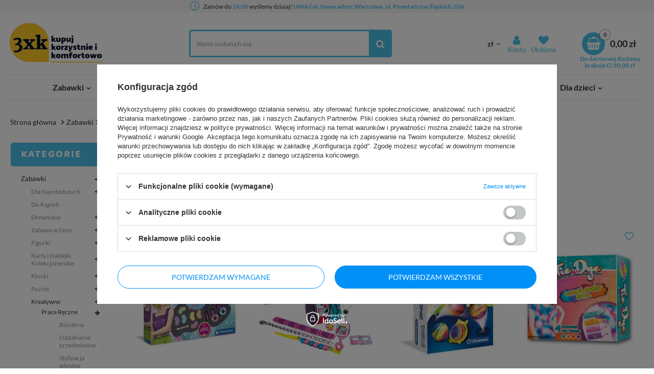

--- FILE ---
content_type: text/html; charset=utf-8
request_url: https://3xk.pl/pol_m_Zabawki_Kreatywne_Prace-Reczne_Zrob-to-sam-2871.html
body_size: 25558
content:
<!DOCTYPE html>
<html lang="pl" ><head><meta name='viewport' content='user-scalable=no, initial-scale = 1.0, maximum-scale = 1.0, width=device-width'/> <link rel="preload" crossorigin="anonymous" as="font" href="/gfx/pol/fontello.woff?v=2"><meta http-equiv="Content-Type" content="text/html; charset=utf-8"><meta http-equiv="X-UA-Compatible" content="IE=edge"><title>Zabawki Zrób To Sam dla dzieci - Sklep internetowy 3xk.pl</title><meta name="description" content='Zabawki "zrób to sam" dla dzieci pomagają rozwijać zdolności manualne i wyobraźnię, a przy tym dają dużo radości! Znajdziesz je na 3xk.pl - sprawdź!'><link rel="icon" href="/gfx/pol/favicon.ico"><meta name="theme-color" content="#0090f6"><meta name="msapplication-navbutton-color" content="#0090f6"><meta name="apple-mobile-web-app-status-bar-style" content="#0090f6"><link rel="stylesheet" type="text/css" href="/gfx/pol/style.css.gzip?r=1620310701"><script>
						var app_shop = {
							urls: {
								prefix: 'data="/gfx/'.replace('data="', '') + 'pol/'
							},
							vars: {},
							txt: {},
							fn: {},
							fnrun: {},
							files: []
						};
					</script><meta name="robots" content="index,follow"><meta name="rating" content="general"><meta name="Author" content="3XK - Kupuj i Korzystnie i Komfortowo na bazie IdoSell (www.idosell.com/shop).">
<!-- Begin LoginOptions html -->

<style>
#client_new_social .service_item[data-name="service_Apple"]:before, 
#cookie_login_social_more .service_item[data-name="service_Apple"]:before,
.oscop_contact .oscop_login__service[data-service="Apple"]:before {
    display: block;
    height: 2.6rem;
    content: url('/gfx/standards/apple.svg?r=1743165583');
}
.oscop_contact .oscop_login__service[data-service="Apple"]:before {
    height: auto;
    transform: scale(0.8);
}
#client_new_social .service_item[data-name="service_Apple"]:has(img.service_icon):before,
#cookie_login_social_more .service_item[data-name="service_Apple"]:has(img.service_icon):before,
.oscop_contact .oscop_login__service[data-service="Apple"]:has(img.service_icon):before {
    display: none;
}
</style>

<!-- End LoginOptions html -->

<!-- Open Graph -->
<meta property="og:type" content="website"><meta property="og:url" content="https://3xk.pl/pol_m_Zabawki_Kreatywne_Prace-Reczne_Zrob-to-sam-2871.html
"><meta property="og:title" content="Zrób to sam | Prace Ręczne | Kreatywne | Zabawki - Sklep internetowy 3xk.pl"><meta property="og:description" content="Sprawdź kategorię Zrób to sam | Prace Ręczne | Kreatywne | Zabawki i znajdź wszystko dla swojego dziecka! Szeroka oferta i szybka dostawa to nasze atuty - przekonaj się teraz!"><meta property="og:site_name" content="3XK - Kupuj i Korzystnie i Komfortowo"><meta property="og:locale" content="pl_PL"><meta property="og:image" content="https://3xk.pl/hpeciai/5dc620908c4cde5218d906b8bb350646/pol_pl_Clementoni-Crazy-chic-Kosmetyczka-Syrenka-8652-381665_1.jpg"><meta property="og:image:width" content="450"><meta property="og:image:height" content="415"><link rel="manifest" href="https://3xk.pl/data/include/pwa/1/manifest.json?t=3"><meta name="apple-mobile-web-app-capable" content="yes"><meta name="apple-mobile-web-app-status-bar-style" content="black"><meta name="apple-mobile-web-app-title" content="3xk.pl"><link rel="apple-touch-icon" href="/data/include/pwa/1/icon-128.png"><link rel="apple-touch-startup-image" href="/data/include/pwa/1/logo-512.png" /><meta name="msapplication-TileImage" content="/data/include/pwa/1/icon-144.png"><meta name="msapplication-TileColor" content="#2F3BA2"><meta name="msapplication-starturl" content="/"><script type="application/javascript">var _adblock = true;</script><script async src="/data/include/advertising.js"></script><script type="application/javascript">var statusPWA = {
                online: {
                    txt: "Połączono z internetem",
                    bg: "#5fa341"
                },
                offline: {
                    txt: "Brak połączenia z internetem",
                    bg: "#eb5467"
                }
            }</script><script async type="application/javascript" src="/ajax/js/pwa_online_bar.js?v=1&r=6"></script><script >
window.dataLayer = window.dataLayer || [];
window.gtag = function gtag() {
dataLayer.push(arguments);
}
gtag('consent', 'default', {
'ad_storage': 'denied',
'analytics_storage': 'denied',
'ad_personalization': 'denied',
'ad_user_data': 'denied',
'wait_for_update': 500
});

gtag('set', 'ads_data_redaction', true);
</script><script id="iaiscript_1" data-requirements="W10=" data-ga4_sel="ga4script">
window.iaiscript_1 = `<${'script'}  class='google_consent_mode_update'>
gtag('consent', 'update', {
'ad_storage': 'denied',
'analytics_storage': 'denied',
'ad_personalization': 'denied',
'ad_user_data': 'denied'
});
</${'script'}>`;
</script>
<!-- End Open Graph -->

<link rel="canonical" href="https://3xk.pl/pol_m_Zabawki_Kreatywne_Prace-Reczne_Zrob-to-sam-2871.html" />

                <!-- Global site tag (gtag.js) -->
                <script  async src="https://www.googletagmanager.com/gtag/js?id=AW-819536986"></script>
                <script >
                    window.dataLayer = window.dataLayer || [];
                    window.gtag = function gtag(){dataLayer.push(arguments);}
                    gtag('js', new Date());
                    
                    gtag('config', 'AW-819536986', {"allow_enhanced_conversions":true});

                </script>
                <script>(function(w,d,s,i,dl){w._ceneo = w._ceneo || function () {
w._ceneo.e = w._ceneo.e || []; w._ceneo.e.push(arguments); };
w._ceneo.e = w._ceneo.e || [];dl=dl===undefined?"dataLayer":dl;
const f = d.getElementsByTagName(s)[0], j = d.createElement(s); j.defer = true;
j.src = "https://ssl.ceneo.pl/ct/v5/script.js?accountGuid=" + i + "&t=" +
Date.now() + (dl ? "&dl=" + dl : ""); f.parentNode.insertBefore(j, f);
})(window, document, "script", "504006ce-5981-4dfb-ac35-0d0f54e828c9");</script>
<link rel="preload" as="image" media="(max-width: 420px)" href="/hpeciai/88fa2c77eaf37d60e8356e1704a50e9b/pol_is_Clementoni-Crazy-chic-Kosmetyczka-Syrenka-8652-381665jpg"><link rel="preload" as="image" media="(min-width: 420.1px)" href="/hpeciai/462ad1fbe4b4541581ccba1c8b2ad41a/pol_il_Clementoni-Crazy-chic-Kosmetyczka-Syrenka-8652-381665jpg"><link rel="preload" as="image" media="(max-width: 420px)" href="/hpeciai/ad77d38b9e8f2db34b57c48cd836f287/pol_is_Clementoni-Crazy-Chic-Stylowy-Zegarek-Zrob-to-Sam-380849png"><link rel="preload" as="image" media="(min-width: 420.1px)" href="/hpeciai/c7e812bcf305b965f63600f2e464de25/pol_il_Clementoni-Crazy-Chic-Stylowy-Zegarek-Zrob-to-Sam-380849png"></head><body><script>
					var script = document.createElement('script');
					script.src = app_shop.urls.prefix + 'envelope.js';

					document.getElementsByTagName('body')[0].insertBefore(script, document.getElementsByTagName('body')[0].firstChild);
				</script><div id="container" class="search_page container"><header class="d-flex flex-nowrap flex-md-wrap mx-md-n3 header_page"><script class="ajaxLoad">
                app_shop.vars.vat_registered = "true";
                app_shop.vars.currency_format = "###,##0.00";
                
                    app_shop.vars.currency_before_value = false;
                
                    app_shop.vars.currency_space = true;
                
                app_shop.vars.symbol = "zł";
                app_shop.vars.id= "PLN";
                app_shop.vars.baseurl = "http://3xk.pl/";
                app_shop.vars.sslurl= "https://3xk.pl/";
                app_shop.vars.curr_url= "%2Fpol_m_Zabawki_Kreatywne_Prace-Reczne_Zrob-to-sam-2871.html";
                

                var currency_decimal_separator = ',';
                var currency_grouping_separator = ' ';

                
                    app_shop.vars.blacklist_extension = ["exe","com","swf","js","php"];
                
                    app_shop.vars.blacklist_mime = ["application/javascript","application/octet-stream","message/http","text/javascript","application/x-deb","application/x-javascript","application/x-shockwave-flash","application/x-msdownload"];
                
                    app_shop.urls.contact = "/contact-pol.html";
                </script><div id="viewType" style="display:none"></div><div id="top_info" class="d-none d-md-flex col-md-12"><div class="to_send">
   <div class="to_send__icon">
   <svg id="Capa_1" enable-background="new 0 0 443.294 443.294" viewBox="0 0 443.294 443.294" width="100" xmlns="http://www.w3.org/2000/svg"><path d="m221.647 0c-122.214 0-221.647 99.433-221.647 221.647s99.433 221.647 221.647 221.647 221.647-99.433 221.647-221.647-99.433-221.647-221.647-221.647zm0 415.588c-106.941 0-193.941-87-193.941-193.941s87-193.941 193.941-193.941 193.941 87 193.941 193.941-87 193.941-193.941 193.941z"/><path d="m235.5 83.118h-27.706v144.265l87.176 87.176 19.589-19.589-79.059-79.059z"/></svg>
    </div>
     <div class="to_send__content">
                    Zamów do <span>14:00 </span>
                    wyślemy dzisiaj!       <span>UWAGA: Nowy adres: Warszawa, ul. Powstańców Śląskich 20A</span>
     </div>
</div></div><div id="logo" class="col-md-3 d-flex align-items-center" data-bg="/data/gfx/mask/pol/top_1_big.jpg"><div id="menu_desktop_control"><span></span></div><a href="/" target="_self"><img src="/data/gfx/mask/pol/logo_1_big.png" alt="Sklep z zabawkami 3xk.pl" width="240" height="124"></a></div><form action="https://3xk.pl/search.php" method="get" id="menu_search" class="col-md-4"><label class="d-md-none"><i class="icon-search"></i></label><div><div class="form-group"><input id="menu_search_text" type="text" name="text" class="catcomplete" placeholder="Wpisz szukaną frazę"></div><button type="submit"><i class="icon-search"></i></button><a href="https://3xk.pl/searching.php" title="Wyszukiwanie zaawansowane"><i class="icon-remove d-md-none"></i></a></div></form><div id="menu_top_setting" class="px-0 px-md-1 d-flex align-items-center justify-content-center justify-content-lg-end"><div id="menu_settings"><div class="open_trigger"><span class="d-none d-md-inline-block flag_txt">zł</span><div class="menu_settings_wrapper d-md-none"><div class="menu_settings_inline"><div class="menu_settings_header">
                                            Język i waluta: 
                                        </div><div class="menu_settings_content"><span class="menu_settings_flag flag flag_pol"></span><strong class="menu_settings_value"><span class="menu_settings_language">pl</span><span> | </span><span class="menu_settings_currency">zł</span></strong></div></div><div class="menu_settings_inline"><div class="menu_settings_header">
                                            Dostawa do: 
                                        </div><div class="menu_settings_content"><strong class="menu_settings_value">Polska</strong></div></div></div><i class="icon-angle-down d-none d-md-inline-block"></i></div><form action="https://3xk.pl/settings.php" method="post"><ul class="bg_alter"><li><div class="form-group"><label for="menu_settings_curr">Waluta</label><div class="select-after"><select class="form-control" name="curr" id="menu_settings_curr"><option value="PLN" selected>zł</option><option value="EUR">€ (1 zł = 0.2374€)
                                                                        </option><option value="RON">RON (1 zł = 0.9494RON)
                                                                        </option><option value="HUF">HUF (1 zł = 0.9113HUF)
                                                                        </option></select></div></div></li><li class="buttons"><button class="btn --solid --large" type="submit">
                                            Zastosuj zmiany
                                        </button></li></ul></form><div id="menu_additional"><a class="account_link" href="https://3xk.pl/login.php" title="Zaloguj się">
                                        Konto
                                    </a></div></div><div id="top_wishes"><a class="wishes_link link" href="https://3xk.pl/basketedit.php?mode=2" rel="nofollow" id="wishes_link" title="Ulubione"><span><i class="icon-heart"></i></span><span class="d-none d-md-inline">Ulubione</span></a></div></div><div id="menu_basket" class="px-0 pr-md-3"><a href="https://3xk.pl/basketedit.php?mode=1" style="display: none;"><strong>0,00 zł</strong><span class="badge badge-info"></span><div class="top_shippin"><span>Do darmowej dostawy brakuje Ci 50,00 zł</span></div></a><script>
                        app_shop.vars.cache_html = true;
                    </script></div><nav id="menu_categories" class="col-md-12 px-0 px-md-3 m_menu"><button type="button" class="navbar-toggler"><i class="icon-reorder"></i></button><div class="navbar-collapse" id="menu_navbar"><ul class="navbar-nav mx-md-n2"><li class="nav-item --many --hotspot"><a  href="/pol_m_Zabawki-1984.html" target="_self" title="Zabawki" class="nav-link active" >Zabawki</a><ul class="navbar-subnav navbar-wide"><li class="product_special --active">
                                            Polecamy
                                            <ul class="product_special__list"><li class="product_special__item">160079</li></ul></li><li class="nav-item"><a class="nav-link" href="/pol_m_Zabawki_Dla-Najmlodszych-2394.html" target="_self">Dla Najmłodszych</a><ul class="navbar-subsubnav"><li class="nav-item"><a class="nav-link" href="/pol_m_Zabawki_Dla-Najmlodszych_0-3-miesiecy-2970.html" target="_self">0-3 miesięcy</a></li><li class="nav-item"><a class="nav-link" href="/pol_m_Zabawki_Dla-Najmlodszych_3-6-miesiecy-2971.html" target="_self">3-6 miesięcy</a></li><li class="nav-item"><a class="nav-link" href="/pol_m_Zabawki_Dla-Najmlodszych_6-12-miesiecy-2699.html" target="_self">6-12 miesięcy</a></li><li class="nav-item"><a class="nav-link" href="/pol_m_Zabawki_Dla-Najmlodszych_12-18-miesiecy-2700.html" target="_self">12-18 miesięcy</a></li><li class="nav-item"><a class="nav-link" href="/pol_m_Zabawki_Dla-Najmlodszych_od-2-lat-2701.html" target="_self">od 2 lat</a></li><li class="nav-item"><a class="nav-link" href="/pol_m_Zabawki_Dla-Najmlodszych_od-3-lat-2855.html" target="_self">od 3 lat</a></li></ul></li><li class="nav-item"><a class="nav-link" href="/pol_m_Zabawki_Do-Kapieli-2052.html" target="_self">Do Kąpieli</a></li><li class="nav-item"><a class="nav-link" href="/pol_m_Zabawki_Drewniane-2860.html" target="_self">Drewniane</a><ul class="navbar-subsubnav"><li class="nav-item"><a class="nav-link" href="/pol_m_Zabawki_Drewniane_od-1-roku-2861.html" target="_self">od 1 roku</a></li><li class="nav-item"><a class="nav-link" href="/pol_m_Zabawki_Drewniane_od-2-lat-2863.html" target="_self">od 2 lat</a></li><li class="nav-item"><a class="nav-link" href="/pol_m_Zabawki_Drewniane_od-3-lat-2864.html" target="_self">od 3 lat</a></li><li class="nav-item"><a class="nav-link" href="/pol_m_Zabawki_Drewniane_od-4-lat-2865.html" target="_self">od 4 lat</a></li></ul></li><li class="nav-item"><a class="nav-link" href="/pol_m_Zabawki_Zabawa-w-Dom-2038.html" target="_self">Zabawa w Dom</a><ul class="navbar-subsubnav"><li class="nav-item"><a class="nav-link" href="/pol_m_Zabawki_Zabawa-w-Dom_Gotowanie-2687.html" target="_self">Gotowanie</a></li><li class="nav-item"><a class="nav-link" href="/pol_m_Zabawki_Zabawa-w-Dom_Majsterkowanie-2697.html" target="_self">Majsterkowanie</a></li><li class="nav-item"><a class="nav-link" href="/pol_m_Zabawki_Zabawa-w-Dom_Sprzatanie-2692.html" target="_self">Sprzątanie</a></li><li class="nav-item"><a class="nav-link" href="/pol_m_Zabawki_Zabawa-w-Dom_Zabawa-w-Zawody-2695.html" target="_self">Zabawa w Zawody</a></li></ul></li><li class="nav-item"><a class="nav-link" href="/pol_m_Zabawki_Figurki-2054.html" target="_self">Figurki</a><ul class="navbar-subsubnav"><li class="nav-item"><a class="nav-link" href="/pol_m_Zabawki_Figurki_Bakugan-3252.html" target="_self">Bakugan</a></li><li class="nav-item"><a class="nav-link" href="/pol_m_Zabawki_Figurki_NANOBYTES-4308.html" target="_self">NANOBYTES</a></li><li class="nav-item"><a class="nav-link" href="/pol_m_Zabawki_Figurki_Schleich-2092.html" target="_self">Schleich</a></li><li class="nav-item"><a class="nav-link" href="/pol_m_Zabawki_Figurki_Sylvanian-Families-2094.html" target="_self">Sylvanian Families</a></li><li class="nav-item"><a class="nav-link" href="/pol_m_Zabawki_Figurki_Gloopers-3107.html" target="_self">Gloopers</a></li><li class="nav-item"><a class="nav-link" href="/pol_m_Zabawki_Figurki_Psi-Patrol-2090.html" target="_self">Psi Patrol</a></li><li class="nav-item"><a class="nav-link" href="/pol_m_Zabawki_Figurki_Swinka-Peppa-2095.html" target="_self">Świnka Peppa</a></li><li class="nav-item"><a class="nav-link" href="/pol_m_Zabawki_Figurki_Strazak-Sam-2093.html" target="_self">Strażak Sam</a></li><li class="nav-item m_menu__hide"><a class="nav-link" href="/pol_m_Zabawki_Figurki_Masza-i-Niedzwiedz-2085.html" target="_self">Masza i Niedźwiedź</a></li><li class="nav-item m_menu__hide"><a class="nav-link" href="/pol_m_Zabawki_Figurki_L-O-L-Surprise-2083.html" target="_self">L.O.L. Surprise</a></li><li class="nav-item m_menu__hide"><a class="nav-link" href="/pol_m_Zabawki_Figurki_Ben-10-2081.html" target="_self">Ben 10</a></li><li class="nav-item m_menu__hide"><a class="nav-link" href="/pol_m_Zabawki_Figurki_Tiny-Tukkins-3306.html" target="_self">Tiny Tukkins</a></li><li class="nav-item m_menu__hide"><a class="nav-link" href="/pol_m_Zabawki_Figurki_Minecraft-2086.html" target="_self">Minecraft</a></li><li class="nav-item m_menu__hide"><a class="nav-link" href="/pol_m_Zabawki_Figurki_Ready2Robot-2657.html" target="_self">Ready2Robot </a></li><li class="nav-item m_menu__hide"><a class="nav-link" href="/pol_m_Zabawki_Figurki_Safiras-2091.html" target="_self">Safiras</a></li><li class="nav-item m_menu__hide"><a class="nav-link" href="/pol_m_Zabawki_Figurki_Wissper-2096.html" target="_self">Wissper</a></li><li class="nav-item m_menu__hide"><a class="nav-link" href="/pol_m_Zabawki_Figurki_Pozostale-2097.html" target="_self">Pozostałe</a></li><li class="nav-item m_menu__hide"><a class="nav-link" href="/pol_m_Zabawki_Figurki_Treasure-X-3254.html" target="_self">Treasure X</a></li><li class="nav-item m_menu__hide"><a class="nav-link" href="/pol_m_Zabawki_Figurki_Pocket-Titans-4264.html" target="_self">Pocket Titans</a></li><li class="nav-item m_menu__all"><a href="/pol_m_Zabawki_Figurki-2054.html">
                                                                Pokaż wszystkie
                                                            </a></li></ul></li><li class="nav-item"><a class="nav-link" href="/pol_m_Zabawki_Karty-i-Naklejki-Kolekcjonerskie-2106.html" target="_self">Karty i Naklejki Kolekcjonerskie</a><ul class="navbar-subsubnav"><li class="nav-item"><a class="nav-link" href="/pol_m_Zabawki_Karty-i-Naklejki-Kolekcjonerskie_Kraina-Lodu-3298.html" target="_self">Kraina Lodu</a></li></ul></li><li class="nav-item"><a class="nav-link" href="/pol_m_Zabawki_Klocki-2056.html" target="_self">Klocki</a><ul class="navbar-subsubnav"><li class="nav-item"><a class="nav-link" href="/pol_m_Zabawki_Klocki_Wafle-2118.html" target="_self">Wafle</a></li><li class="nav-item"><a class="nav-link" href="/pol_m_Zabawki_Klocki_Clemmy-2120.html" target="_self">Clemmy</a></li><li class="nav-item"><a class="nav-link" href="/pol_m_Zabawki_Klocki_Clics-2109.html" target="_self">Clics</a></li><li class="nav-item"><a class="nav-link" href="/pol_m_Zabawki_Klocki_Drewniane-2111.html" target="_self">Drewniane</a></li><li class="nav-item"><a class="nav-link" href="/pol_m_Zabawki_Klocki_Magnetyczne-2114.html" target="_self">Magnetyczne</a></li><li class="nav-item"><a class="nav-link" href="/pol_m_Zabawki_Klocki_Playmobil-2116.html" target="_self">Playmobil</a></li><li class="nav-item"><a class="nav-link" href="/pol_m_Zabawki_Klocki_Wader-2117.html" target="_self">Wader</a></li><li class="nav-item"><a class="nav-link" href="/pol_m_Zabawki_Klocki_Pozostale-2119.html" target="_self">Pozostałe</a></li><li class="nav-item m_menu__hide"><a class="nav-link" href="/pol_m_Zabawki_Klocki_Szczotki-Jezyki-4277.html" target="_self">Szczotki Jeżyki</a></li><li class="nav-item m_menu__hide"><a class="nav-link" href="/pol_m_Zabawki_Klocki_Klocki-Slomki-4278.html" target="_self">Klocki Słomki</a></li><li class="nav-item m_menu__all"><a href="/pol_m_Zabawki_Klocki-2056.html">
                                                                Pokaż wszystkie
                                                            </a></li></ul></li><li class="nav-item"><a class="nav-link" href="/pol_m_Zabawki_Puzzle-2063.html" target="_self">Puzzle</a><ul class="navbar-subsubnav"><li class="nav-item"><a class="nav-link" href="/pol_m_Zabawki_Puzzle_Akcesoria-2185.html" target="_self">Akcesoria</a></li><li class="nav-item"><a class="nav-link" href="/pol_m_Zabawki_Puzzle_3D-2184.html" target="_self">3D</a></li><li class="nav-item"><a class="nav-link" href="/pol_m_Zabawki_Puzzle_Dla-dzieci-2677.html" target="_self">Dla dzieci</a></li><li class="nav-item"><a class="nav-link" href="/pol_m_Zabawki_Puzzle_Dla-doroslych-2182.html" target="_self">Dla dorosłych</a></li></ul></li><li class="nav-item m_menu__hide"><a class="nav-link active" href="/pol_m_Zabawki_Kreatywne-2062.html" target="_self">Kreatywne</a><ul class="navbar-subsubnav"><li class="nav-item"><a class="nav-link active" href="/pol_m_Zabawki_Kreatywne_Prace-Reczne-2872.html" target="_self">Prace Ręczne</a></li><li class="nav-item"><a class="nav-link" href="/pol_m_Zabawki_Kreatywne_Koraliki-laczone-woda-2172.html" target="_self">Koraliki łączone wodą</a></li><li class="nav-item"><a class="nav-link" href="/pol_m_Zabawki_Kreatywne_Masy-Plastyczne-2704.html" target="_self">Masy Plastyczne</a></li><li class="nav-item"><a class="nav-link" href="/pol_m_Zabawki_Kreatywne_Kolorowanki-i-naklejki-2715.html" target="_self">Kolorowanki i naklejki</a></li><li class="nav-item"><a class="nav-link" href="/pol_m_Zabawki_Kreatywne_Cool-Maker-2721.html" target="_self">Cool Maker</a></li><li class="nav-item"><a class="nav-link" href="/pol_m_Zabawki_Kreatywne_Bunchems-2722.html" target="_self">Bunchems</a></li><li class="nav-item"><a class="nav-link" href="/pol_m_Zabawki_Kreatywne_Szablony-3260.html" target="_self">Szablony</a></li><li class="nav-item"><a class="nav-link" href="/pol_m_Zabawki_Kreatywne_Pozostale-2181.html" target="_self">Pozostałe</a></li></ul></li><li class="nav-item m_menu__hide"><a class="nav-link" href="/pol_m_Zabawki_Konstrukcyjne-2770.html" target="_self">Konstrukcyjne</a><ul class="navbar-subsubnav"><li class="nav-item"><a class="nav-link" href="/pol_m_Zabawki_Konstrukcyjne_Maly-Konstruktor-2771.html" target="_self">Mały Konstruktor</a></li><li class="nav-item"><a class="nav-link" href="/pol_m_Zabawki_Konstrukcyjne_Laboratorium-Mechaniki-2772.html" target="_self">Laboratorium Mechaniki</a></li><li class="nav-item"><a class="nav-link" href="/pol_m_Zabawki_Konstrukcyjne_Gravitrax-2773.html" target="_self">Gravitrax</a></li><li class="nav-item"><a class="nav-link" href="/pol_m_Zabawki_Konstrukcyjne_Pozostale-2774.html" target="_self">Pozostałe</a></li></ul></li><li class="nav-item m_menu__hide"><a class="nav-link" href="/pol_m_Zabawki_Lalki-i-akcesoria-2058.html" target="_self">Lalki i akcesoria</a><ul class="navbar-subsubnav"><li class="nav-item"><a class="nav-link" href="/pol_m_Zabawki_Lalki-i-akcesoria_Akcesoria-dla-lalek-2842.html" target="_self">Akcesoria dla lalek</a></li><li class="nav-item"><a class="nav-link" href="/pol_m_Zabawki_Lalki-i-akcesoria_Lalki-z-bajek-2136.html" target="_self">Lalki z bajek</a></li><li class="nav-item"><a class="nav-link" href="/pol_m_Zabawki_Lalki-i-akcesoria_Lalki-klasyczne-4316.html" target="_self">Lalki klasyczne</a></li><li class="nav-item"><a class="nav-link" href="/pol_m_Zabawki_Lalki-i-akcesoria_Bobasy-2133.html" target="_self">Bobasy</a></li><li class="nav-item"><a class="nav-link" href="/pol_m_Zabawki_Lalki-i-akcesoria_Lalki-kolekcjonerskie-4317.html" target="_self">Lalki kolekcjonerskie</a></li><li class="nav-item"><a class="nav-link" href="/pol_m_Zabawki_Lalki-i-akcesoria_L-O-L-Surprise-O-M-G-3115.html" target="_self">L.O.L. Surprise O.M.G.</a></li><li class="nav-item"><a class="nav-link" href="/pol_m_Zabawki_Lalki-i-akcesoria_Glowa-do-stylizacji-4318.html" target="_self">Głowa do stylizacji</a></li><li class="nav-item"><a class="nav-link" href="/pol_m_Zabawki_Lalki-i-akcesoria_Szmaciane-2139.html" target="_self">Szmaciane</a></li></ul></li><li class="nav-item m_menu__hide"><a class="nav-link" href="/pol_m_Zabawki_Maskotki-2060.html" target="_self">Maskotki</a><ul class="navbar-subsubnav"><li class="nav-item"><a class="nav-link" href="/pol_m_Zabawki_Maskotki_Bunnies-2755.html" target="_self">Bunnies</a></li><li class="nav-item"><a class="nav-link" href="/pol_m_Zabawki_Maskotki_Interaktywne-2153.html" target="_self">Interaktywne</a></li><li class="nav-item"><a class="nav-link" href="/pol_m_Zabawki_Maskotki_Bajkowe-2155.html" target="_self">Bajkowe</a></li><li class="nav-item"><a class="nav-link" href="/pol_m_Zabawki_Maskotki_TY-2156.html" target="_self">TY</a></li><li class="nav-item"><a class="nav-link" href="/pol_m_Zabawki_Maskotki_Zwierzatka-2157.html" target="_self">Zwierzątka</a></li><li class="nav-item"><a class="nav-link" href="/pol_m_Zabawki_Maskotki_ChiChi-Love-2750.html" target="_self">ChiChi Love</a></li><li class="nav-item"><a class="nav-link" href="/pol_m_Zabawki_Maskotki_Pozostale-2753.html" target="_self">Pozostałe</a></li><li class="nav-item"><a class="nav-link" href="/pol_m_Zabawki_Maskotki_Springlings-3258.html" target="_self">Springlings</a></li></ul></li><li class="nav-item m_menu__hide"><a class="nav-link" href="/pol_m_Zabawki_Nauka-i-Zabawa-2723.html" target="_self">Nauka i Zabawa</a><ul class="navbar-subsubnav"><li class="nav-item"><a class="nav-link" href="/pol_m_Zabawki_Nauka-i-Zabawa_Stoliki-edukacyjne-4285.html" target="_self">Stoliki edukacyjne</a></li><li class="nav-item"><a class="nav-link" href="/pol_m_Zabawki_Nauka-i-Zabawa_Science4you-2724.html" target="_self">Science4you</a></li><li class="nav-item"><a class="nav-link" href="/pol_m_Zabawki_Nauka-i-Zabawa_Naukowa-Zabawa-Eksperymenty-2726.html" target="_self">Naukowa Zabawa - Eksperymenty</a></li><li class="nav-item"><a class="nav-link" href="/pol_m_Zabawki_Nauka-i-Zabawa_Quizy-i-Zabawy-Edukacyjne-2727.html" target="_self">Quizy i Zabawy Edukacyjne</a></li><li class="nav-item"><a class="nav-link" href="/pol_m_Zabawki_Nauka-i-Zabawa_Crazy-Science-Naukowe-Eksperymenty-Lisciani-3267.html" target="_self">Crazy Science- Naukowe Eksperymenty Lisciani</a></li><li class="nav-item"><a class="nav-link" href="/pol_m_Zabawki_Nauka-i-Zabawa_Globusy-Interaktywne-4226.html" target="_self">Globusy Interaktywne</a></li><li class="nav-item"><a class="nav-link" href="/pol_m_Zabawki_Nauka-i-Zabawa_Ucze-sie-bawiac-4306.html" target="_self">Uczę się bawiąc</a></li></ul></li><li class="nav-item m_menu__hide"><a class="nav-link" href="/pol_m_Zabawki_Samochody-i-pojazdy-2064.html" target="_self">Samochody i pojazdy</a><ul class="navbar-subsubnav"><li class="nav-item"><a class="nav-link" href="/pol_m_Zabawki_Samochody-i-pojazdy_Garaze-i-Tory-Samochodowe-2220.html" target="_self">Garaże i Tory Samochodowe</a></li><li class="nav-item"><a class="nav-link" href="/pol_m_Zabawki_Samochody-i-pojazdy_Ciezarowki-2207.html" target="_self">Ciężarówki</a></li><li class="nav-item"><a class="nav-link" href="/pol_m_Zabawki_Samochody-i-pojazdy_Auta-Osobowe-i-Wyscigowki-2211.html" target="_self">Auta Osobowe i Wyścigówki</a></li><li class="nav-item"><a class="nav-link" href="/pol_m_Zabawki_Samochody-i-pojazdy_Samoloty-i-helikoptery-2831.html" target="_self">Samoloty i helikoptery</a></li><li class="nav-item"><a class="nav-link" href="/pol_m_Zabawki_Samochody-i-pojazdy_Maszyny-rolnicze-2832.html" target="_self">Maszyny rolnicze</a></li><li class="nav-item"><a class="nav-link" href="/pol_m_Zabawki_Samochody-i-pojazdy_Pojazdy-Miejskie-i-Komunalne-2833.html" target="_self">Pojazdy Miejskie i Komunalne</a></li><li class="nav-item"><a class="nav-link" href="/pol_m_Zabawki_Samochody-i-pojazdy_Maszyny-budowlane-2834.html" target="_self">Maszyny budowlane</a></li><li class="nav-item"><a class="nav-link" href="/pol_m_Zabawki_Samochody-i-pojazdy_Kolejki-i-tory-kolejowe-2835.html" target="_self">Kolejki i tory kolejowe</a></li><li class="nav-item m_menu__hide"><a class="nav-link" href="/pol_m_Zabawki_Samochody-i-pojazdy_Pojazdy-Ratunkowe-2836.html" target="_self">Pojazdy Ratunkowe</a></li><li class="nav-item m_menu__hide"><a class="nav-link" href="/pol_m_Zabawki_Samochody-i-pojazdy_Akcesoria-2837.html" target="_self">Akcesoria</a></li><li class="nav-item m_menu__hide"><a class="nav-link" href="/pol_m_Zabawki_Samochody-i-pojazdy_Pojazdy-z-bajek-2218.html" target="_self">Pojazdy z bajek</a></li><li class="nav-item m_menu__hide"><a class="nav-link" href="/pol_m_Zabawki_Samochody-i-pojazdy_Pozostale-2854.html" target="_self">Pozostałe</a></li><li class="nav-item m_menu__hide"><a class="nav-link" href="/pol_m_Zabawki_Samochody-i-pojazdy_Zestawy-3081.html" target="_self">Zestawy</a></li><li class="nav-item m_menu__all"><a href="/pol_m_Zabawki_Samochody-i-pojazdy-2064.html">
                                                                Pokaż wszystkie
                                                            </a></li></ul></li><li class="nav-item m_menu__hide"><a class="nav-link" href="/pol_m_Zabawki_Zdalnie-Sterowane-2066.html" target="_self">Zdalnie Sterowane</a></li><li class="nav-item m_menu__hide"><a class="nav-link" href="/pol_m_Zabawki_Zabawki-ogrodowe-2061.html" target="_self">Zabawki ogrodowe</a><ul class="navbar-subsubnav"><li class="nav-item"><a class="nav-link" href="/pol_m_Zabawki_Zabawki-ogrodowe_Baseny-i-akcesoria-3101.html" target="_self">Baseny i akcesoria</a></li><li class="nav-item"><a class="nav-link" href="/pol_m_Zabawki_Zabawki-ogrodowe_Banki-mydlane-4228.html" target="_self">Bańki mydlane</a></li><li class="nav-item"><a class="nav-link" href="/pol_m_Zabawki_Zabawki-ogrodowe_Gry-i-Zabawy-2163.html" target="_self">Gry i Zabawy</a></li><li class="nav-item"><a class="nav-link" href="/pol_m_Zabawki_Zabawki-ogrodowe_Piaskownice-i-Akcesoria-2166.html" target="_self">Piaskownice i Akcesoria</a></li><li class="nav-item"><a class="nav-link" href="/pol_m_Zabawki_Zabawki-ogrodowe_Place-Zabaw-2168.html" target="_self">Place Zabaw</a></li><li class="nav-item"><a class="nav-link" href="/pol_m_Zabawki_Zabawki-ogrodowe_Jezdziki-3263.html" target="_self">Jeździki</a></li></ul></li><li class="nav-item m_menu__hide"><a class="nav-link" href="/pol_m_Zabawki_Rowery-i-pojazdy-2775.html" target="_self">Rowery i pojazdy</a><ul class="navbar-subsubnav"><li class="nav-item"><a class="nav-link" href="/pol_m_Zabawki_Rowery-i-pojazdy_Jezdziki-4304.html" target="_self">Jeździki</a></li><li class="nav-item"><a class="nav-link" href="/pol_m_Zabawki_Rowery-i-pojazdy_Lyzworolki-4319.html" target="_self">Łyżworolki</a></li></ul></li><li class="nav-item m_menu__hide"><a class="nav-link" href="/pol_m_Zabawki_Zestawy-do-lodow-3104.html" target="_self">Zestawy do lodów</a></li><li class="nav-item m_menu__hide"><a class="nav-link" href="/pol_m_Zabawki_Zrecznosciowe-3314.html" target="_self">Zręcznościowe</a><ul class="navbar-subsubnav"><li class="nav-item"><a class="nav-link" href="/pol_m_Zabawki_Zrecznosciowe_Spinnery-571.html" target="_self">Spinnery</a></li></ul></li><li class="nav-item m_menu__hide"><a class="nav-link" href="/pol_m_Zabawki_Mikrofony-Zestawy-Karaoke-4300.html" target="_self">Mikrofony Zestawy Karaoke</a></li><li class="nav-item m_menu__hide"><a class="nav-link" href="/pol_m_Zabawki_Zabawki-antystresowe-4301.html" target="_self">Zabawki antystresowe</a></li><li class="nav-item m_menu__hide"><a class="nav-link" href="/pol_m_Zabawki_Zabawki-elektroniczne-4307.html" target="_self">Zabawki elektroniczne</a></li><li class="nav-item m_menu__hide"><a class="nav-link" href="/pol_m_Zabawki_Pozostale-265.html" target="_self">Pozostałe</a></li><li class="nav-item m_menu__all"><a href="/pol_m_Zabawki-1984.html">
                                                                Pokaż wszystkie
                                                            </a></li></ul></li><li class="nav-item --many --hotspot"><a  href="/pol_m_Gry-planszowe-2055.html" target="_self" title="Gry planszowe" class="nav-link" >Gry planszowe</a><ul class="navbar-subnav navbar-wide"><li class="product_special --active">
                                            Polecamy
                                            <ul class="product_special__list"><li class="product_special__item">160527</li></ul></li><li class="nav-item"><a class="nav-link" href="/pol_m_Gry-planszowe_Akcesoria-do-gier-229.html" target="_self">Akcesoria do gier</a><ul class="navbar-subsubnav"><li class="nav-item"><a class="nav-link" href="/pol_m_Gry-planszowe_Akcesoria-do-gier_Koszulki-na-karty-2420.html" target="_self">Koszulki na karty</a></li><li class="nav-item"><a class="nav-link" href="/pol_m_Gry-planszowe_Akcesoria-do-gier_Talie-378.html" target="_self">Talie</a></li></ul></li><li class="nav-item"><a class="nav-link" href="/pol_m_Gry-planszowe_Karciane-2100.html" target="_self">Karciane</a></li><li class="nav-item"><a class="nav-link" href="/pol_m_Gry-planszowe_Lamiglowki-i-zagadki-230.html" target="_self">Łamigłówki i zagadki</a><ul class="navbar-subsubnav"><li class="nav-item"><a class="nav-link" href="/pol_m_Gry-planszowe_Lamiglowki-i-zagadki_Albi-2663.html" target="_self">Albi</a></li><li class="nav-item"><a class="nav-link" href="/pol_m_Gry-planszowe_Lamiglowki-i-zagadki_Bambusowe-593.html" target="_self">Bambusowe</a></li><li class="nav-item"><a class="nav-link" href="/pol_m_Gry-planszowe_Lamiglowki-i-zagadki_Kostki-Rubika-300.html" target="_self">Kostki Rubika</a></li><li class="nav-item"><a class="nav-link" href="/pol_m_Gry-planszowe_Lamiglowki-i-zagadki_Kostki-V-Cube-406.html" target="_self">Kostki V-Cube</a></li></ul></li><li class="nav-item"><a class="nav-link" href="/pol_m_Gry-planszowe_Gry-dla-Dzieci-226.html" target="_self">Gry dla Dzieci</a><ul class="navbar-subsubnav"><li class="nav-item"><a class="nav-link" href="/pol_m_Gry-planszowe_Gry-dla-Dzieci_Chinczyk-346.html" target="_self">Chińczyk</a></li><li class="nav-item"><a class="nav-link" href="/pol_m_Gry-planszowe_Gry-dla-Dzieci_Czytanie-i-liczenie-338.html" target="_self">Czytanie i liczenie</a></li><li class="nav-item"><a class="nav-link" href="/pol_m_Gry-planszowe_Gry-dla-Dzieci_Domino-285.html" target="_self">Domino</a></li><li class="nav-item"><a class="nav-link" href="/pol_m_Gry-planszowe_Gry-dla-Dzieci_Edukacyjne-276.html" target="_self">Edukacyjne</a></li><li class="nav-item"><a class="nav-link" href="/pol_m_Gry-planszowe_Gry-dla-Dzieci_Karciane-283.html" target="_self">Karciane</a></li><li class="nav-item"><a class="nav-link" href="/pol_m_Gry-planszowe_Gry-dla-Dzieci_Logiczne-279.html" target="_self">Logiczne</a></li><li class="nav-item"><a class="nav-link" href="/pol_m_Gry-planszowe_Gry-dla-Dzieci_Losowe-349.html" target="_self">Losowe</a></li><li class="nav-item"><a class="nav-link" href="/pol_m_Gry-planszowe_Gry-dla-Dzieci_Lamiglowki-322.html" target="_self">Łamigłówki</a></li><li class="nav-item m_menu__hide"><a class="nav-link" href="/pol_m_Gry-planszowe_Gry-dla-Dzieci_Nauka-jezyka-angielskiego-362.html" target="_self">Nauka języka angielskiego</a></li><li class="nav-item m_menu__hide"><a class="nav-link" href="/pol_m_Gry-planszowe_Gry-dla-Dzieci_Pamieciowe-278.html" target="_self">Pamięciowe</a></li><li class="nav-item m_menu__hide"><a class="nav-link" href="/pol_m_Gry-planszowe_Gry-dla-Dzieci_Planszowe-287.html" target="_self">Planszowe</a></li><li class="nav-item m_menu__hide"><a class="nav-link" href="/pol_m_Gry-planszowe_Gry-dla-Dzieci_Podrozne-288.html" target="_self">Podróżne</a></li><li class="nav-item m_menu__hide"><a class="nav-link" href="/pol_m_Gry-planszowe_Gry-dla-Dzieci_Przygodowe-281.html" target="_self">Przygodowe</a></li><li class="nav-item m_menu__hide"><a class="nav-link" href="/pol_m_Gry-planszowe_Gry-dla-Dzieci_Quizy-i-zgadywanki-280.html" target="_self">Quizy i zgadywanki</a></li><li class="nav-item m_menu__hide"><a class="nav-link" href="/pol_m_Gry-planszowe_Gry-dla-Dzieci_Ruchowe-277.html" target="_self">Ruchowe</a></li><li class="nav-item m_menu__hide"><a class="nav-link" href="/pol_m_Gry-planszowe_Gry-dla-Dzieci_Stemple-348.html" target="_self">Stemple</a></li><li class="nav-item m_menu__hide"><a class="nav-link" href="/pol_m_Gry-planszowe_Gry-dla-Dzieci_Ukladanki-286.html" target="_self">Układanki</a></li><li class="nav-item m_menu__hide"><a class="nav-link" href="/pol_m_Gry-planszowe_Gry-dla-Dzieci_Zrecznosciowe-282.html" target="_self">Zręcznościowe</a></li><li class="nav-item m_menu__all"><a href="/pol_m_Gry-planszowe_Gry-dla-Dzieci-226.html">
                                                                Pokaż wszystkie
                                                            </a></li></ul></li><li class="nav-item"><a class="nav-link" href="/pol_m_Gry-planszowe_Towarzyskie-2101.html" target="_self">Towarzyskie</a></li><li class="nav-item"><a class="nav-link" href="/pol_m_Gry-planszowe_Plenerowe-2102.html" target="_self">Plenerowe</a></li><li class="nav-item"><a class="nav-link" href="/pol_m_Gry-planszowe_Podrozne-2103.html" target="_self">Podróżne</a></li><li class="nav-item"><a class="nav-link" href="/pol_m_Gry-planszowe_Sportowe-2104.html" target="_self">Sportowe</a></li><li class="nav-item m_menu__hide"><a class="nav-link" href="/pol_m_Gry-planszowe_Zrecznosciowe-2105.html" target="_self">Zręcznościowe</a></li><li class="nav-item m_menu__all"><a href="/pol_m_Gry-planszowe-2055.html">
                                                                Pokaż wszystkie
                                                            </a></li></ul></li><li class="nav-item --many --hotspot"><a  href="/pol_m_Artykuly-szkolne-1983.html" target="_self" title="Artykuły szkolne" class="nav-link" >Artykuły szkolne</a><ul class="navbar-subnav navbar-wide"><li class="product_special --active">
                                            Polecamy
                                            <ul class="product_special__list"><li class="product_special__item">341071</li></ul></li><li class="nav-item"><a class="nav-link" href="/pol_m_Artykuly-szkolne_Brystole-4327.html" target="_self">Brystole</a></li><li class="nav-item"><a class="nav-link" href="/pol_m_Artykuly-szkolne_Maseczki-4272.html" target="_self">Maseczki</a></li><li class="nav-item"><a class="nav-link" href="/pol_m_Artykuly-szkolne_Tornistry-i-plecaki-1994.html" target="_self">Tornistry i plecaki</a><ul class="navbar-subsubnav"><li class="nav-item"><a class="nav-link" href="/pol_m_Artykuly-szkolne_Tornistry-i-plecaki_Plecaczki-dla-Najmlodszych-2034.html" target="_self">Plecaczki dla Najmłodszych</a></li><li class="nav-item"><a class="nav-link" href="/pol_m_Artykuly-szkolne_Tornistry-i-plecaki_dla-Klasy-0-2949.html" target="_self">dla Klasy 0</a></li><li class="nav-item"><a class="nav-link" href="/pol_m_Artykuly-szkolne_Tornistry-i-plecaki_dla-Klas-I-III-2032.html" target="_self">dla Klas I-III</a></li><li class="nav-item"><a class="nav-link" href="/pol_m_Artykuly-szkolne_Tornistry-i-plecaki_dla-Klas-IV-VIII-2950.html" target="_self">dla Klas IV-VIII</a></li><li class="nav-item"><a class="nav-link" href="/pol_m_Artykuly-szkolne_Tornistry-i-plecaki_Mlodziezowe-2951.html" target="_self">Młodzieżowe</a></li></ul></li><li class="nav-item"><a class="nav-link" href="/pol_m_Artykuly-szkolne_Torby-do-szkoly-i-worki-1993.html" target="_self">Torby do szkoły i worki</a><ul class="navbar-subsubnav"><li class="nav-item"><a class="nav-link" href="/pol_m_Artykuly-szkolne_Torby-do-szkoly-i-worki_Portfele-1991.html" target="_self">Portfele</a></li><li class="nav-item"><a class="nav-link" href="/pol_m_Artykuly-szkolne_Torby-do-szkoly-i-worki_Saszetki-Nerki-2651.html" target="_self">Saszetki, Nerki</a></li><li class="nav-item"><a class="nav-link" href="/pol_m_Artykuly-szkolne_Torby-do-szkoly-i-worki_Shopperki-2902.html" target="_self">Shopperki</a></li><li class="nav-item"><a class="nav-link" href="/pol_m_Artykuly-szkolne_Torby-do-szkoly-i-worki_Torebki-i-Torebeczki-2029.html" target="_self">Torebki i Torebeczki</a></li><li class="nav-item"><a class="nav-link" href="/pol_m_Artykuly-szkolne_Torby-do-szkoly-i-worki_Torby-Szkolne-na-Ramie-2901.html" target="_self">Torby Szkolne na Ramię</a></li><li class="nav-item"><a class="nav-link" href="/pol_m_Artykuly-szkolne_Torby-do-szkoly-i-worki_Torby-Sportowe-2900.html" target="_self">Torby Sportowe</a></li><li class="nav-item"><a class="nav-link" href="/pol_m_Artykuly-szkolne_Torby-do-szkoly-i-worki_Worki-na-buty-2030.html" target="_self">Worki na buty</a></li></ul></li><li class="nav-item"><a class="nav-link" href="/pol_m_Artykuly-szkolne_Piorniki-1989.html" target="_self">Piórniki</a><ul class="navbar-subsubnav"><li class="nav-item"><a class="nav-link" href="/pol_m_Artykuly-szkolne_Piorniki_Rozkladane-pojedyncze-2893.html" target="_self">Rozkładane pojedyncze</a></li><li class="nav-item"><a class="nav-link" href="/pol_m_Artykuly-szkolne_Piorniki_Rozkladane-podwojne-2894.html" target="_self">Rozkładane podwójne</a></li><li class="nav-item"><a class="nav-link" href="/pol_m_Artykuly-szkolne_Piorniki_Potrojne-2896.html" target="_self">Potrójne</a></li><li class="nav-item"><a class="nav-link" href="/pol_m_Artykuly-szkolne_Piorniki_Trumienki-2897.html" target="_self">Trumienki</a></li><li class="nav-item"><a class="nav-link" href="/pol_m_Artykuly-szkolne_Piorniki_Saszetki-2899.html" target="_self">Saszetki</a></li><li class="nav-item"><a class="nav-link" href="/pol_m_Artykuly-szkolne_Piorniki_Tuby-2895.html" target="_self">Tuby</a></li></ul></li><li class="nav-item"><a class="nav-link" href="/pol_m_Artykuly-szkolne_Zestawy-2450.html" target="_self">Zestawy</a><ul class="navbar-subsubnav"><li class="nav-item"><a class="nav-link" href="/pol_m_Artykuly-szkolne_Zestawy_dla-Klas-0-2952.html" target="_self">dla Klas 0</a></li><li class="nav-item"><a class="nav-link" href="/pol_m_Artykuly-szkolne_Zestawy_dla-Klas-I-III-2953.html" target="_self">dla Klas I-III</a></li><li class="nav-item"><a class="nav-link" href="/pol_m_Artykuly-szkolne_Zestawy_dla-Klas-IV-VI-2954.html" target="_self">dla Klas IV-VI</a></li><li class="nav-item"><a class="nav-link" href="/pol_m_Artykuly-szkolne_Zestawy_Mlodziezowe-2955.html" target="_self">Młodzieżowe</a></li></ul></li><li class="nav-item"><a class="nav-link" href="/pol_m_Artykuly-szkolne_Wyprawki-szkolne-4322.html" target="_self">Wyprawki szkolne</a></li><li class="nav-item"><a class="nav-link" href="/pol_m_Artykuly-szkolne_Artykuly-Papiernicze-1987.html" target="_self">Artykuły Papiernicze</a><ul class="navbar-subsubnav"><li class="nav-item"><a class="nav-link" href="/pol_m_Artykuly-szkolne_Artykuly-Papiernicze_Bloki-1997.html" target="_self">Bloki</a></li><li class="nav-item"><a class="nav-link" href="/pol_m_Artykuly-szkolne_Artykuly-Papiernicze_Karteczki-1998.html" target="_self">Karteczki</a></li><li class="nav-item"><a class="nav-link" href="/pol_m_Artykuly-szkolne_Artykuly-Papiernicze_Notesy-i-pamietniki-2001.html" target="_self">Notesy i pamiętniki</a></li><li class="nav-item"><a class="nav-link" href="/pol_m_Artykuly-szkolne_Artykuly-Papiernicze_Teczki-2005.html" target="_self">Teczki</a></li><li class="nav-item"><a class="nav-link" href="/pol_m_Artykuly-szkolne_Artykuly-Papiernicze_Zeszyty-Bruliony-i-Kolozeszyty-2006.html" target="_self">Zeszyty, Bruliony i Kołozeszyty</a></li></ul></li><li class="nav-item m_menu__hide"><a class="nav-link" href="/pol_m_Artykuly-szkolne_Artykuly-Plastyczne-1988.html" target="_self">Artykuły Plastyczne</a><ul class="navbar-subsubnav"><li class="nav-item"><a class="nav-link" href="/pol_m_Artykuly-szkolne_Artykuly-Plastyczne_Farby-2008.html" target="_self">Farby</a></li><li class="nav-item"><a class="nav-link" href="/pol_m_Artykuly-szkolne_Artykuly-Plastyczne_Glina-1514.html" target="_self">Glina</a></li><li class="nav-item"><a class="nav-link" href="/pol_m_Artykuly-szkolne_Artykuly-Plastyczne_Kleje-2937.html" target="_self">Kleje</a></li><li class="nav-item"><a class="nav-link" href="/pol_m_Artykuly-szkolne_Artykuly-Plastyczne_Kredki-Pastele-Wegle-2009.html" target="_self">Kredki, Pastele, Węgle</a></li><li class="nav-item"><a class="nav-link" href="/pol_m_Artykuly-szkolne_Artykuly-Plastyczne_Nozyczki-2012.html" target="_self">Nożyczki</a></li><li class="nav-item"><a class="nav-link" href="/pol_m_Artykuly-szkolne_Artykuly-Plastyczne_Flamastry-2013.html" target="_self">Flamastry</a></li><li class="nav-item"><a class="nav-link" href="/pol_m_Artykuly-szkolne_Artykuly-Plastyczne_Plasteliny-2014.html" target="_self">Plasteliny</a></li><li class="nav-item"><a class="nav-link" href="/pol_m_Artykuly-szkolne_Artykuly-Plastyczne_Zestawy-2015.html" target="_self">Zestawy</a></li></ul></li><li class="nav-item m_menu__hide"><a class="nav-link" href="/pol_m_Artykuly-szkolne_Okladki-1456.html" target="_self">Okładki</a></li><li class="nav-item m_menu__hide"><a class="nav-link" href="/pol_m_Artykuly-szkolne_Pomoce-naukowe-1990.html" target="_self">Pomoce naukowe</a><ul class="navbar-subsubnav"><li class="nav-item"><a class="nav-link" href="/pol_m_Artykuly-szkolne_Pomoce-naukowe_Przybory-Geometryczne-2020.html" target="_self">Przybory Geometryczne</a></li><li class="nav-item"><a class="nav-link" href="/pol_m_Artykuly-szkolne_Pomoce-naukowe_Pozostale-2022.html" target="_self">Pozostałe</a></li></ul></li><li class="nav-item m_menu__hide"><a class="nav-link" href="/pol_m_Artykuly-szkolne_Przybory-do-pisania-1992.html" target="_self">Przybory do pisania</a><ul class="navbar-subsubnav"><li class="nav-item"><a class="nav-link" href="/pol_m_Artykuly-szkolne_Przybory-do-pisania_Akcesoria-2023.html" target="_self">Akcesoria</a></li><li class="nav-item"><a class="nav-link" href="/pol_m_Artykuly-szkolne_Przybory-do-pisania_Dlugopisy-2024.html" target="_self">Długopisy</a></li><li class="nav-item"><a class="nav-link" href="/pol_m_Artykuly-szkolne_Przybory-do-pisania_Olowki-2025.html" target="_self">Ołówki</a></li><li class="nav-item"><a class="nav-link" href="/pol_m_Artykuly-szkolne_Przybory-do-pisania_Piora-2026.html" target="_self">Pióra</a></li><li class="nav-item"><a class="nav-link" href="/pol_m_Artykuly-szkolne_Przybory-do-pisania_Tusze-1530.html" target="_self">Tusze</a></li><li class="nav-item"><a class="nav-link" href="/pol_m_Artykuly-szkolne_Przybory-do-pisania_Zestawy-2027.html" target="_self">Zestawy</a></li><li class="nav-item"><a class="nav-link" href="/pol_m_Artykuly-szkolne_Przybory-do-pisania_Pozostale-2028.html" target="_self">Pozostałe</a></li></ul></li><li class="nav-item m_menu__hide"><a class="nav-link" href="/pol_m_Artykuly-szkolne_Akcesoria-1995.html" target="_self">Akcesoria</a><ul class="navbar-subsubnav"><li class="nav-item"><a class="nav-link" href="/pol_m_Artykuly-szkolne_Akcesoria_Bidony-2036.html" target="_self">Bidony</a></li><li class="nav-item"><a class="nav-link" href="/pol_m_Artykuly-szkolne_Akcesoria_Sniadaniowki-2035.html" target="_self">Śniadaniówki</a></li><li class="nav-item"><a class="nav-link" href="/pol_m_Artykuly-szkolne_Akcesoria_Zestawy-2037.html" target="_self">Zestawy</a></li></ul></li><li class="nav-item m_menu__all"><a href="/pol_m_Artykuly-szkolne-1983.html">
                                                                Pokaż wszystkie
                                                            </a></li></ul></li><li class="nav-item --many --hotspot"><a  href="/pol_m_Akcesoria-dla-niemowlat-1986.html" target="_self" title="Akcesoria dla niemowląt" class="nav-link" >Akcesoria dla niemowląt</a><ul class="navbar-subnav navbar-wide"><li class="nav-item"><a class="nav-link" href="/pol_m_Akcesoria-dla-niemowlat_Akcesoria-dla-mamy-i-dziecka-2292.html" target="_self">Akcesoria dla mamy i dziecka</a><ul class="navbar-subsubnav"><li class="nav-item"><a class="nav-link" href="/pol_m_Akcesoria-dla-niemowlat_Akcesoria-dla-mamy-i-dziecka_Urzadzenia-medyczne-2299.html" target="_self">Urządzenia medyczne</a></li></ul></li><li class="nav-item"><a class="nav-link" href="/pol_m_Akcesoria-dla-niemowlat_Lezaczki-i-hustawki-2296.html" target="_self">Leżaczki i huśtawki</a></li><li class="nav-item"><a class="nav-link" href="/pol_m_Akcesoria-dla-niemowlat_Maty-edukacyjne-4275.html" target="_self">Maty edukacyjne</a></li><li class="nav-item"><a class="nav-link" href="/pol_m_Akcesoria-dla-niemowlat_Smoczki-i-gryzaki-2298.html" target="_self">Smoczki i gryzaki</a></li><li class="nav-item"><a class="nav-link" href="/pol_m_Akcesoria-dla-niemowlat_Pokoj-dzieciecy-2301.html" target="_self">Pokój dziecięcy</a><ul class="navbar-subsubnav"><li class="nav-item"><a class="nav-link" href="/pol_m_Akcesoria-dla-niemowlat_Pokoj-dzieciecy_Oswietlenie-2307.html" target="_self">Oświetlenie</a></li><li class="nav-item"><a class="nav-link" href="/pol_m_Akcesoria-dla-niemowlat_Pokoj-dzieciecy_Pozostale-2309.html" target="_self">Pozostałe</a></li></ul></li><li class="nav-item"><a class="nav-link" href="/pol_m_Akcesoria-dla-niemowlat_Zdrowie-i-higiena-2378.html" target="_self">Zdrowie i higiena</a><ul class="navbar-subsubnav"><li class="nav-item"><a class="nav-link" href="/pol_m_Akcesoria-dla-niemowlat_Zdrowie-i-higiena_Artykuly-higieniczne-2379.html" target="_self">Artykuły higieniczne</a></li><li class="nav-item"><a class="nav-link" href="/pol_m_Akcesoria-dla-niemowlat_Zdrowie-i-higiena_Srodki-czystosci-3308.html" target="_self">Środki czystości</a></li><li class="nav-item"><a class="nav-link" href="/pol_m_Akcesoria-dla-niemowlat_Zdrowie-i-higiena_Maseczki-4265.html" target="_self">Maseczki</a></li></ul></li><li class="nav-item"><a class="nav-link" href="/pol_m_Akcesoria-dla-niemowlat_Zabawki-2876.html" target="_self">Zabawki</a><ul class="navbar-subsubnav"><li class="nav-item"><a class="nav-link" href="/pol_m_Akcesoria-dla-niemowlat_Zabawki_0-6-miesiecy-2877.html" target="_self">0-6 miesięcy</a></li><li class="nav-item"><a class="nav-link" href="/pol_m_Akcesoria-dla-niemowlat_Zabawki_6-12-miesiecy-2878.html" target="_self">6-12 miesięcy</a></li><li class="nav-item"><a class="nav-link" href="/pol_m_Akcesoria-dla-niemowlat_Zabawki_12-18-miesiecy-2879.html" target="_self">12-18 miesięcy</a></li></ul></li></ul></li><li class="nav-item --many --hotspot"><a  href="/pol_m_Ksiazki-1985.html" target="_self" title="Książki" class="nav-link" >Książki</a><ul class="navbar-subnav navbar-wide"><li class="nav-item"><a class="nav-link" href="/pol_m_Ksiazki_Dla-dzieci-i-nastolatkow-2231.html" target="_self">Dla dzieci i nastolatków</a><ul class="navbar-subsubnav"><li class="nav-item"><a class="nav-link" href="/pol_m_Ksiazki_Dla-dzieci-i-nastolatkow_Bajki-i-wierszyki-2237.html" target="_self">Bajki i wierszyki</a></li><li class="nav-item"><a class="nav-link" href="/pol_m_Ksiazki_Dla-dzieci-i-nastolatkow_Basnie-podania-i-legendy-2238.html" target="_self">Baśnie, podania i legendy</a></li><li class="nav-item"><a class="nav-link" href="/pol_m_Ksiazki_Dla-dzieci-i-nastolatkow_Historyjki-obrazkowe-2243.html" target="_self">Historyjki obrazkowe</a></li><li class="nav-item"><a class="nav-link" href="/pol_m_Ksiazki_Dla-dzieci-i-nastolatkow_Kolorowanki-i-wycinanki-2244.html" target="_self">Kolorowanki i wycinanki</a></li><li class="nav-item"><a class="nav-link" href="/pol_m_Ksiazki_Dla-dzieci-i-nastolatkow_Ksiazki-z-dodatkami-2251.html" target="_self">Książki z dodatkami</a></li><li class="nav-item"><a class="nav-link" href="/pol_m_Ksiazki_Dla-dzieci-i-nastolatkow_Lamiglowki-zagadki-i-gry-2250.html" target="_self">Łamigłówki, zagadki i gry</a></li><li class="nav-item"><a class="nav-link" href="/pol_m_Ksiazki_Dla-dzieci-i-nastolatkow_Nauka-czytania-pisania-i-liczenia-2245.html" target="_self">Nauka czytania pisania i liczenia</a></li><li class="nav-item"><a class="nav-link" href="/pol_m_Ksiazki_Dla-dzieci-i-nastolatkow_Prasa-3270.html" target="_self">Prasa</a></li><li class="nav-item m_menu__hide"><a class="nav-link" href="/pol_m_Ksiazki_Dla-dzieci-i-nastolatkow_Pozostale-2252.html" target="_self">Pozostałe</a></li><li class="nav-item m_menu__all"><a href="/pol_m_Ksiazki_Dla-dzieci-i-nastolatkow-2231.html">
                                                                Pokaż wszystkie
                                                            </a></li></ul></li><li class="nav-item"><a class="nav-link" href="/pol_m_Ksiazki_Akcesoria-2654.html" target="_self">Akcesoria</a></li></ul></li><li class="nav-item --many"><a  href="/pol_m_Polecamy-na-prezent-2390.html" target="_self" title="Polecamy na prezent" class="nav-link" >Polecamy na prezent</a><ul class="navbar-subnav"><li class="nav-item"><a class="nav-link" href="/pol_m_Polecamy-na-prezent_Zabawki-dla-dziewczynek-3292.html" target="_self">Zabawki dla dziewczynek</a></li><li class="nav-item"><a class="nav-link" href="/pol_m_Polecamy-na-prezent_Zabawki-dla-chlopcow-3293.html" target="_self">Zabawki dla chłopców</a></li><li class="nav-item"><a class="nav-link" href="/pol_m_Polecamy-na-prezent_Zabawki-dla-maluchow-3294.html" target="_self">Zabawki dla maluchów</a></li><li class="nav-item"><a class="nav-link" href="/pol_m_Polecamy-na-prezent_Notesy-Pamietniki-4282.html" target="_self">Notesy Pamiętniki</a></li><li class="nav-item"><a class="nav-link" href="/pol_m_Polecamy-na-prezent_Postaw-na-kreatywnosc-2391.html" target="_self">Postaw na kreatywność</a></li><li class="nav-item"><a class="nav-link" href="/pol_m_Polecamy-na-prezent_Gry-na-topie-3290.html" target="_self">Gry na topie</a></li><li class="nav-item"><a class="nav-link" href="/pol_m_Polecamy-na-prezent_Modna-szkola-3291.html" target="_self">Modna szkoła</a></li><li class="nav-item"><a class="nav-link" href="/pol_m_Polecamy-na-prezent_Torby-prezentowe-3299.html" target="_self">Torby prezentowe</a></li><li class="nav-item m_menu__hide"><a class="nav-link" href="/pol_m_Polecamy-na-prezent_Kubki-prezentowe-z-napisami-3310.html" target="_self">Kubki prezentowe z napisami</a></li><li class="nav-item m_menu__all"><a href="/pol_m_Polecamy-na-prezent-2390.html">
                                                                Pokaż wszystkie
                                                            </a></li></ul></li><li class="nav-item --many"><a  href="/pol_m_Wyprzedaz-2421.html" target="_self" title="Wyprzedaż" class="nav-link" >Wyprzedaż</a><ul class="navbar-subnav"><li class="nav-item"><a class="nav-link" href="/pol_m_Wyprzedaz_Produkty-za-5-zl-4286.html" target="_self">Produkty za 5 zł</a></li><li class="nav-item"><a class="nav-link" href="/pol_m_Wyprzedaz_Produkty-za-10-zl-4280.html" target="_self">Produkty za 10 zł</a></li><li class="nav-item"><a class="nav-link" href="/pol_m_Wyprzedaz_Produkty-za-15-zl-4291.html" target="_self">Produkty za 15 zł</a></li><li class="nav-item"><a class="nav-link" href="/pol_m_Wyprzedaz_Produkty-za-20-zl-4281.html" target="_self">Produkty za 20 zł</a></li><li class="nav-item"><a class="nav-link" href="/pol_m_Wyprzedaz_Produkty-za-30-zl-4283.html" target="_self">Produkty za 30 zł</a></li><li class="nav-item"><a class="nav-link" href="/pol_m_Wyprzedaz_Zabawki-2660.html" target="_self">Zabawki</a></li><li class="nav-item"><a class="nav-link" href="/pol_m_Wyprzedaz_Puzzle-3078.html" target="_self">Puzzle</a></li><li class="nav-item"><a class="nav-link" href="/pol_m_Wyprzedaz_Gry-planszowe-2659.html" target="_self">Gry planszowe</a></li><li class="nav-item m_menu__hide"><a class="nav-link" href="/pol_m_Wyprzedaz_Artykuly-szkolne-2658.html" target="_self">Artykuły szkolne</a></li><li class="nav-item m_menu__hide"><a class="nav-link" href="/pol_m_Wyprzedaz_Ksiazki-i-ksiazeczki-2661.html" target="_self">Książki i książeczki</a></li><li class="nav-item m_menu__hide"><a class="nav-link" href="/pol_m_Wyprzedaz_uszkodzone-opakowania-2969.html" target="_self">uszkodzone opakowania</a></li><li class="nav-item m_menu__all"><a href="/pol_m_Wyprzedaz-2421.html">
                                                                Pokaż wszystkie
                                                            </a></li></ul></li><li class="nav-item"><a  href="/O-nas-cterms-pol-19.html" target="_self" title="O nas" class="nav-link" >O nas</a></li><li class="nav-item --many --hotspot"><a  href="/pol_m_Dla-dzieci-2453.html" target="_self" title="Dla dzieci" class="nav-link" >Dla dzieci</a><ul class="navbar-subnav navbar-wide"><li class="nav-item"><a class="nav-link" href="/pol_m_Dla-dzieci_Dla-najmlodszych-2509.html" target="_self">Dla najmłodszych</a><ul class="navbar-subsubnav"><li class="nav-item"><a class="nav-link" href="/pol_m_Dla-dzieci_Dla-najmlodszych_Ksiazeczki-calokartonowe-2510.html" target="_self">Książeczki całokartonowe</a></li></ul></li></ul></li></ul></div></nav><div class="breadcrumbs col-md-12"><div class="back_button"><button id="back_button"><i class="icon-angle-left"></i> Wstecz</button></div><div class="list_wrapper"><ol><li class="bc-main"><span><a href="/">Strona główna</a></span></li><li class="bc-item-1"><a href="/pol_m_Zabawki-1984.html">Zabawki</a></li><li class="bc-item-2"><a href="/pol_m_Zabawki_Kreatywne-2062.html">Kreatywne</a></li><li class="bc-item-3"><a href="/pol_m_Zabawki_Kreatywne_Prace-Reczne-2872.html">Prace Ręczne</a></li><li class="bc-active bc-item-4"><span>Zrób to sam</span></li></ol></div></div></header><div id="layout" class="row clearfix"><aside class="col-3 col-lg-2"><div class="setMobileGrid" data-item="#menu_navbar"></div><div class="setMobileGrid" data-item="#menu_navbar3" data-ismenu1="true"></div><div class="setMobileGrid" data-item="#menu_blog"></div><div class="login_menu_block d-lg-none" id="login_menu_block"><a class="sign_in_link" href="/login.php" title=""><i class="icon-user"></i><span>Zaloguj się</span></a><a class="registration_link" href="/client-new.php?register" title=""><i class="icon-lock"></i><span>Zarejestruj się</span></a><a class="order_status_link" href="/order-open.php" title=""><i class="icon-globe"></i><span>Sprawdź status zamówienia</span></a></div><div class="setMobileGrid" data-item="#menu_contact"></div><div class="setMobileGrid" data-item="#menu_settings"></div><div id="menu_categories2" class="mb-4"><span class="menu_categories_label">
				Kategorie
			</span><ul><li class="first_lvl active"><a href="/pol_m_Zabawki-1984.html" target="_self">Zabawki</a><ul class="second_lvl"><li class="second_lvl"><a href="/pol_m_Zabawki_Dla-Najmlodszych-2394.html" target="_self">Dla Najmłodszych</a><ul class="third_lvl"><li class="third_lvl"><a href="/pol_m_Zabawki_Dla-Najmlodszych_0-3-miesiecy-2970.html" target="_self">0-3 miesięcy</a></li><li class="third_lvl"><a href="/pol_m_Zabawki_Dla-Najmlodszych_3-6-miesiecy-2971.html" target="_self">3-6 miesięcy</a></li><li class="third_lvl"><a href="/pol_m_Zabawki_Dla-Najmlodszych_6-12-miesiecy-2699.html" target="_self">6-12 miesięcy</a></li><li class="third_lvl"><a href="/pol_m_Zabawki_Dla-Najmlodszych_12-18-miesiecy-2700.html" target="_self">12-18 miesięcy</a></li><li class="third_lvl"><a href="/pol_m_Zabawki_Dla-Najmlodszych_od-2-lat-2701.html" target="_self">od 2 lat</a></li><li class="third_lvl"><a href="/pol_m_Zabawki_Dla-Najmlodszych_od-3-lat-2855.html" target="_self">od 3 lat</a></li></ul></li><li class="second_lvl"><a href="/pol_m_Zabawki_Do-Kapieli-2052.html" target="_self">Do Kąpieli</a></li><li class="second_lvl"><a href="/pol_m_Zabawki_Drewniane-2860.html" target="_self">Drewniane</a><ul class="third_lvl"><li class="third_lvl"><a href="/pol_m_Zabawki_Drewniane_od-1-roku-2861.html" target="_self">od 1 roku</a></li><li class="third_lvl"><a href="/pol_m_Zabawki_Drewniane_od-2-lat-2863.html" target="_self">od 2 lat</a></li><li class="third_lvl"><a href="/pol_m_Zabawki_Drewniane_od-3-lat-2864.html" target="_self">od 3 lat</a></li><li class="third_lvl"><a href="/pol_m_Zabawki_Drewniane_od-4-lat-2865.html" target="_self">od 4 lat</a></li></ul></li><li class="second_lvl"><a href="/pol_m_Zabawki_Zabawa-w-Dom-2038.html" target="_self">Zabawa w Dom</a><ul class="third_lvl"><li class="third_lvl"><a href="/pol_m_Zabawki_Zabawa-w-Dom_Gotowanie-2687.html" target="_self">Gotowanie</a><ul class="fourth_lvl"><li class="fourth_lvl"><a href="/pol_m_Zabawki_Zabawa-w-Dom_Gotowanie_AGD-2688.html" target="_self">AGD</a></li><li class="fourth_lvl"><a href="/pol_m_Zabawki_Zabawa-w-Dom_Gotowanie_Kuchnie-2689.html" target="_self">Kuchnie</a></li><li class="fourth_lvl"><a href="/pol_m_Zabawki_Zabawa-w-Dom_Gotowanie_Akcesoria-2690.html" target="_self">Akcesoria</a></li><li class="fourth_lvl"><a href="/pol_m_Zabawki_Zabawa-w-Dom_Gotowanie_Zestawy-Tematyczne-2691.html" target="_self">Zestawy Tematyczne</a></li></ul></li><li class="third_lvl"><a href="/pol_m_Zabawki_Zabawa-w-Dom_Majsterkowanie-2697.html" target="_self">Majsterkowanie</a></li><li class="third_lvl"><a href="/pol_m_Zabawki_Zabawa-w-Dom_Sprzatanie-2692.html" target="_self">Sprzątanie</a><ul class="fourth_lvl"><li class="fourth_lvl"><a href="/pol_m_Zabawki_Zabawa-w-Dom_Sprzatanie_Srodki-czystosci-3307.html" target="_self">Środki czystości</a></li></ul></li><li class="third_lvl"><a href="/pol_m_Zabawki_Zabawa-w-Dom_Zabawa-w-Zawody-2695.html" target="_self">Zabawa w Zawody</a></li></ul></li><li class="second_lvl"><a href="/pol_m_Zabawki_Figurki-2054.html" target="_self">Figurki</a><ul class="third_lvl"><li class="third_lvl"><a href="/pol_m_Zabawki_Figurki_Bakugan-3252.html" target="_self">Bakugan</a></li><li class="third_lvl"><a href="/pol_m_Zabawki_Figurki_NANOBYTES-4308.html" target="_self">NANOBYTES</a></li><li class="third_lvl"><a href="/pol_m_Zabawki_Figurki_Schleich-2092.html" target="_self">Schleich</a></li><li class="third_lvl"><a href="/pol_m_Zabawki_Figurki_Sylvanian-Families-2094.html" target="_self">Sylvanian Families</a></li><li class="third_lvl"><a href="/pol_m_Zabawki_Figurki_Gloopers-3107.html" target="_self">Gloopers</a></li><li class="third_lvl"><a href="/pol_m_Zabawki_Figurki_Psi-Patrol-2090.html" target="_self">Psi Patrol</a></li><li class="third_lvl"><a href="/pol_m_Zabawki_Figurki_Swinka-Peppa-2095.html" target="_self">Świnka Peppa</a></li><li class="third_lvl"><a href="/pol_m_Zabawki_Figurki_Strazak-Sam-2093.html" target="_self">Strażak Sam</a></li><li class="third_lvl"><a href="/pol_m_Zabawki_Figurki_Masza-i-Niedzwiedz-2085.html" target="_self">Masza i Niedźwiedź</a></li><li class="third_lvl"><a href="/pol_m_Zabawki_Figurki_L-O-L-Surprise-2083.html" target="_self">L.O.L. Surprise</a></li><li class="third_lvl"><a href="/pol_m_Zabawki_Figurki_Ben-10-2081.html" target="_self">Ben 10</a></li><li class="third_lvl"><a href="/pol_m_Zabawki_Figurki_Tiny-Tukkins-3306.html" target="_self">Tiny Tukkins</a></li><li class="third_lvl"><a href="/pol_m_Zabawki_Figurki_Minecraft-2086.html" target="_self">Minecraft</a></li><li class="third_lvl"><a href="/pol_m_Zabawki_Figurki_Ready2Robot-2657.html" target="_self">Ready2Robot </a></li><li class="third_lvl"><a href="/pol_m_Zabawki_Figurki_Safiras-2091.html" target="_self">Safiras</a></li><li class="third_lvl"><a href="/pol_m_Zabawki_Figurki_Wissper-2096.html" target="_self">Wissper</a></li><li class="third_lvl"><a href="/pol_m_Zabawki_Figurki_Pozostale-2097.html" target="_self">Pozostałe</a></li><li class="third_lvl"><a href="/pol_m_Zabawki_Figurki_Treasure-X-3254.html" target="_self">Treasure X</a></li><li class="third_lvl"><a href="/pol_m_Zabawki_Figurki_Pocket-Titans-4264.html" target="_self">Pocket Titans</a></li></ul></li><li class="second_lvl"><a href="/pol_m_Zabawki_Karty-i-Naklejki-Kolekcjonerskie-2106.html" target="_self">Karty i Naklejki Kolekcjonerskie</a><ul class="third_lvl"><li class="third_lvl"><a href="/pol_m_Zabawki_Karty-i-Naklejki-Kolekcjonerskie_Kraina-Lodu-3298.html" target="_self">Kraina Lodu</a></li></ul></li><li class="second_lvl"><a href="/pol_m_Zabawki_Klocki-2056.html" target="_self">Klocki</a><ul class="third_lvl"><li class="third_lvl"><a href="/pol_m_Zabawki_Klocki_Wafle-2118.html" target="_self">Wafle</a></li><li class="third_lvl"><a href="/pol_m_Zabawki_Klocki_Clemmy-2120.html" target="_self">Clemmy</a></li><li class="third_lvl"><a href="/pol_m_Zabawki_Klocki_Clics-2109.html" target="_self">Clics</a></li><li class="third_lvl"><a href="/pol_m_Zabawki_Klocki_Drewniane-2111.html" target="_self">Drewniane</a></li><li class="third_lvl"><a href="/pol_m_Zabawki_Klocki_Magnetyczne-2114.html" target="_self">Magnetyczne</a></li><li class="third_lvl"><a href="/pol_m_Zabawki_Klocki_Playmobil-2116.html" target="_self">Playmobil</a></li><li class="third_lvl"><a href="/pol_m_Zabawki_Klocki_Wader-2117.html" target="_self">Wader</a></li><li class="third_lvl"><a href="/pol_m_Zabawki_Klocki_Pozostale-2119.html" target="_self">Pozostałe</a></li><li class="third_lvl"><a href="/pol_m_Zabawki_Klocki_Szczotki-Jezyki-4277.html" target="_self">Szczotki Jeżyki</a></li><li class="third_lvl"><a href="/pol_m_Zabawki_Klocki_Klocki-Slomki-4278.html" target="_self">Klocki Słomki</a></li></ul></li><li class="second_lvl"><a href="/pol_m_Zabawki_Puzzle-2063.html" target="_self">Puzzle</a><ul class="third_lvl"><li class="third_lvl"><a href="/pol_m_Zabawki_Puzzle_Akcesoria-2185.html" target="_self">Akcesoria</a><ul class="fourth_lvl"><li class="fourth_lvl"><a href="/pol_m_Zabawki_Puzzle_Akcesoria_maty-3271.html" target="_self">maty</a></li><li class="fourth_lvl"><a href="/pol_m_Zabawki_Puzzle_Akcesoria_sortery-3273.html" target="_self">sortery</a></li></ul></li><li class="third_lvl"><a href="/pol_m_Zabawki_Puzzle_3D-2184.html" target="_self">3D</a></li><li class="third_lvl"><a href="/pol_m_Zabawki_Puzzle_Dla-dzieci-2677.html" target="_self">Dla dzieci</a><ul class="fourth_lvl"><li class="fourth_lvl"><a href="/pol_m_Zabawki_Puzzle_Dla-dzieci_Drewniane-2682.html" target="_self">Drewniane</a></li><li class="fourth_lvl"><a href="/pol_m_Zabawki_Puzzle_Dla-dzieci_Edukacyjne-2679.html" target="_self">Edukacyjne</a></li><li class="fourth_lvl"><a href="/pol_m_Zabawki_Puzzle_Dla-dzieci_Konturowe-2680.html" target="_self">Konturowe</a></li><li class="fourth_lvl"><a href="/pol_m_Zabawki_Puzzle_Dla-dzieci_Magnetyczne-2777.html" target="_self">Magnetyczne</a></li><li class="fourth_lvl"><a href="/pol_m_Zabawki_Puzzle_Dla-dzieci_Tradycyjne-2678.html" target="_self">Tradycyjne</a></li></ul></li><li class="third_lvl"><a href="/pol_m_Zabawki_Puzzle_Dla-doroslych-2182.html" target="_self">Dla dorosłych</a><ul class="fourth_lvl"><li class="fourth_lvl"><a href="/pol_m_Zabawki_Puzzle_Dla-doroslych_do-600-elementow-2669.html" target="_self">do 600 elementów</a></li><li class="fourth_lvl"><a href="/pol_m_Zabawki_Puzzle_Dla-doroslych_do-1000-elementow-2670.html" target="_self">do 1000 elementów</a></li><li class="fourth_lvl"><a href="/pol_m_Zabawki_Puzzle_Dla-doroslych_do-1500-elementow-2671.html" target="_self">do 1500 elementów</a></li><li class="fourth_lvl"><a href="/pol_m_Zabawki_Puzzle_Dla-doroslych_do-2000-elementow-2672.html" target="_self">do 2000 elementów</a></li><li class="fourth_lvl"><a href="/pol_m_Zabawki_Puzzle_Dla-doroslych_do-3000-elementow-2673.html" target="_self">do 3000 elementów</a></li><li class="fourth_lvl"><a href="/pol_m_Zabawki_Puzzle_Dla-doroslych_do-4000-elementow-2674.html" target="_self">do 4000 elementów</a></li><li class="fourth_lvl"><a href="/pol_m_Zabawki_Puzzle_Dla-doroslych_Powyzej-4000-elementow-2675.html" target="_self">Powyżej 4000 elementów</a></li><li class="fourth_lvl"><a href="/pol_m_Zabawki_Puzzle_Dla-doroslych_Zestawy-2676.html" target="_self">Zestawy</a></li></ul></li></ul></li><li class="second_lvl active"><a href="/pol_m_Zabawki_Kreatywne-2062.html" target="_self">Kreatywne</a><ul class="third_lvl"><li class="third_lvl active"><a href="/pol_m_Zabawki_Kreatywne_Prace-Reczne-2872.html" target="_self">Prace Ręczne</a><ul class="fourth_lvl"><li class="fourth_lvl"><a href="/pol_m_Zabawki_Kreatywne_Prace-Reczne_Bizuteria-2711.html" target="_self">Biżuteria</a></li><li class="fourth_lvl"><a href="/pol_m_Zabawki_Kreatywne_Prace-Reczne_Ozdabianie-przedmiotow-2713.html" target="_self">Ozdabianie przedmiotów</a></li><li class="fourth_lvl"><a href="/pol_m_Zabawki_Kreatywne_Prace-Reczne_Stylizacja-wlosow-3248.html" target="_self">Stylizacja włosów</a></li><li class="fourth_lvl"><a href="/pol_m_Zabawki_Kreatywne_Prace-Reczne_Stylizacja-paznokci-2870.html" target="_self">Stylizacja paznokci</a></li><li class="fourth_lvl"><a href="/pol_m_Zabawki_Kreatywne_Prace-Reczne_Makijaz-2653.html" target="_self">Makijaż</a></li><li class="fourth_lvl active"><a href="/pol_m_Zabawki_Kreatywne_Prace-Reczne_Zrob-to-sam-2871.html" target="_self" class="active">Zrób to sam</a></li><li class="fourth_lvl"><a href="/pol_m_Zabawki_Kreatywne_Prace-Reczne_Akcesoria-do-ozdabiania-3257.html" target="_self">Akcesoria do ozdabiania</a></li><li class="fourth_lvl"><a href="/pol_m_Zabawki_Kreatywne_Prace-Reczne_Pozostale-2177.html" target="_self">Pozostałe</a></li></ul></li><li class="third_lvl"><a href="/pol_m_Zabawki_Kreatywne_Koraliki-laczone-woda-2172.html" target="_self">Koraliki łączone wodą</a></li><li class="third_lvl"><a href="/pol_m_Zabawki_Kreatywne_Masy-Plastyczne-2704.html" target="_self">Masy Plastyczne</a><ul class="fourth_lvl"><li class="fourth_lvl"><a href="/pol_m_Zabawki_Kreatywne_Masy-Plastyczne_Ciastolina-2706.html" target="_self">Ciastolina</a></li><li class="fourth_lvl"><a href="/pol_m_Zabawki_Kreatywne_Masy-Plastyczne_Kreatywna-Plastelina-2710.html" target="_self">Kreatywna Plastelina</a></li><li class="fourth_lvl"><a href="/pol_m_Zabawki_Kreatywne_Masy-Plastyczne_Piankolina-2175.html" target="_self">Piankolina</a></li><li class="fourth_lvl"><a href="/pol_m_Zabawki_Kreatywne_Masy-Plastyczne_Piasek-Kinetyczny-2705.html" target="_self">Piasek Kinetyczny</a></li><li class="fourth_lvl"><a href="/pol_m_Zabawki_Kreatywne_Masy-Plastyczne_Slime-2709.html" target="_self">Slime</a></li><li class="fourth_lvl"><a href="/pol_m_Zabawki_Kreatywne_Masy-Plastyczne_Hey-Clay-Masa-Plastyczna-4279.html" target="_self">Hey Clay Masa Plastyczna</a></li></ul></li><li class="third_lvl"><a href="/pol_m_Zabawki_Kreatywne_Kolorowanki-i-naklejki-2715.html" target="_self">Kolorowanki i naklejki</a><ul class="fourth_lvl"><li class="fourth_lvl"><a href="/pol_m_Zabawki_Kreatywne_Kolorowanki-i-naklejki_Kolorowanki-2716.html" target="_self">Kolorowanki</a></li><li class="fourth_lvl"><a href="/pol_m_Zabawki_Kreatywne_Kolorowanki-i-naklejki_Naklejki-2717.html" target="_self">Naklejki</a></li><li class="fourth_lvl"><a href="/pol_m_Zabawki_Kreatywne_Kolorowanki-i-naklejki_Wydrapywanki-2718.html" target="_self">Wydrapywanki</a></li><li class="fourth_lvl"><a href="/pol_m_Zabawki_Kreatywne_Kolorowanki-i-naklejki_Stempelki-2719.html" target="_self">Stempelki</a></li></ul></li><li class="third_lvl"><a href="/pol_m_Zabawki_Kreatywne_Cool-Maker-2721.html" target="_self">Cool Maker</a></li><li class="third_lvl"><a href="/pol_m_Zabawki_Kreatywne_Bunchems-2722.html" target="_self">Bunchems</a></li><li class="third_lvl"><a href="/pol_m_Zabawki_Kreatywne_Szablony-3260.html" target="_self">Szablony</a></li><li class="third_lvl"><a href="/pol_m_Zabawki_Kreatywne_Pozostale-2181.html" target="_self">Pozostałe</a></li></ul></li><li class="second_lvl"><a href="/pol_m_Zabawki_Konstrukcyjne-2770.html" target="_self">Konstrukcyjne</a><ul class="third_lvl"><li class="third_lvl"><a href="/pol_m_Zabawki_Konstrukcyjne_Maly-Konstruktor-2771.html" target="_self">Mały Konstruktor</a></li><li class="third_lvl"><a href="/pol_m_Zabawki_Konstrukcyjne_Laboratorium-Mechaniki-2772.html" target="_self">Laboratorium Mechaniki</a></li><li class="third_lvl"><a href="/pol_m_Zabawki_Konstrukcyjne_Gravitrax-2773.html" target="_self">Gravitrax</a></li><li class="third_lvl"><a href="/pol_m_Zabawki_Konstrukcyjne_Pozostale-2774.html" target="_self">Pozostałe</a></li></ul></li><li class="second_lvl"><a href="/pol_m_Zabawki_Lalki-i-akcesoria-2058.html" target="_self">Lalki i akcesoria</a><ul class="third_lvl"><li class="third_lvl"><a href="/pol_m_Zabawki_Lalki-i-akcesoria_Akcesoria-dla-lalek-2842.html" target="_self">Akcesoria dla lalek</a><ul class="fourth_lvl"><li class="fourth_lvl"><a href="/pol_m_Zabawki_Lalki-i-akcesoria_Akcesoria-dla-lalek_Wozki-dla-lalek-2843.html" target="_self">Wózki dla lalek</a></li><li class="fourth_lvl"><a href="/pol_m_Zabawki_Lalki-i-akcesoria_Akcesoria-dla-lalek_Domki-dla-Lalek-2845.html" target="_self">Domki dla Lalek</a></li></ul></li><li class="third_lvl"><a href="/pol_m_Zabawki_Lalki-i-akcesoria_Lalki-z-bajek-2136.html" target="_self">Lalki z bajek</a><ul class="fourth_lvl"><li class="fourth_lvl"><a href="/pol_m_Zabawki_Lalki-i-akcesoria_Lalki-z-bajek_Masza-i-Niedzwiedz-2846.html" target="_self">Masza i Niedźwiedź</a></li></ul></li><li class="third_lvl"><a href="/pol_m_Zabawki_Lalki-i-akcesoria_Lalki-klasyczne-4316.html" target="_self">Lalki klasyczne</a><ul class="fourth_lvl"><li class="fourth_lvl"><a href="/pol_m_Zabawki_Lalki-i-akcesoria_Lalki-klasyczne_Steffi-i-Evi-2840.html" target="_self">Steffi i Evi</a></li></ul></li><li class="third_lvl"><a href="/pol_m_Zabawki_Lalki-i-akcesoria_Bobasy-2133.html" target="_self">Bobasy</a><ul class="fourth_lvl"><li class="fourth_lvl"><a href="/pol_m_Zabawki_Lalki-i-akcesoria_Bobasy_Cry-Babies-2841.html" target="_self">Cry Babies</a></li><li class="fourth_lvl"><a href="/pol_m_Zabawki_Lalki-i-akcesoria_Bobasy_Baby-Born-2838.html" target="_self">Baby Born</a></li><li class="fourth_lvl"><a href="/pol_m_Zabawki_Lalki-i-akcesoria_Bobasy_New-Born-Baby-389.html" target="_self">New Born Baby</a></li></ul></li><li class="third_lvl"><a href="/pol_m_Zabawki_Lalki-i-akcesoria_Lalki-kolekcjonerskie-4317.html" target="_self">Lalki kolekcjonerskie</a><ul class="fourth_lvl"><li class="fourth_lvl"><a href="/pol_m_Zabawki_Lalki-i-akcesoria_Lalki-kolekcjonerskie_Cupcake-Gelato-2419.html" target="_self">Cupcake/Gelato</a></li><li class="fourth_lvl"><a href="/pol_m_Zabawki_Lalki-i-akcesoria_Lalki-kolekcjonerskie_Snapstar-3113.html" target="_self">Snapstar</a></li></ul></li><li class="third_lvl"><a href="/pol_m_Zabawki_Lalki-i-akcesoria_L-O-L-Surprise-O-M-G-3115.html" target="_self">L.O.L. Surprise O.M.G.</a></li><li class="third_lvl"><a href="/pol_m_Zabawki_Lalki-i-akcesoria_Glowa-do-stylizacji-4318.html" target="_self">Głowa do stylizacji</a></li><li class="third_lvl"><a href="/pol_m_Zabawki_Lalki-i-akcesoria_Szmaciane-2139.html" target="_self">Szmaciane</a></li></ul></li><li class="second_lvl"><a href="/pol_m_Zabawki_Maskotki-2060.html" target="_self">Maskotki</a><ul class="third_lvl"><li class="third_lvl"><a href="/pol_m_Zabawki_Maskotki_Bunnies-2755.html" target="_self">Bunnies</a></li><li class="third_lvl"><a href="/pol_m_Zabawki_Maskotki_Interaktywne-2153.html" target="_self">Interaktywne</a><ul class="fourth_lvl"><li class="fourth_lvl"><a href="/pol_m_Zabawki_Maskotki_Interaktywne_Pozostale-2829.html" target="_self">Pozostałe</a></li></ul></li><li class="third_lvl"><a href="/pol_m_Zabawki_Maskotki_Bajkowe-2155.html" target="_self">Bajkowe</a><ul class="fourth_lvl"><li class="fourth_lvl"><a href="/pol_m_Zabawki_Maskotki_Bajkowe_Swinka-Peppa-2758.html" target="_self">Świnka Peppa</a></li><li class="fourth_lvl"><a href="/pol_m_Zabawki_Maskotki_Bajkowe_Psi-Patrol-2759.html" target="_self">Psi Patrol</a></li><li class="fourth_lvl"><a href="/pol_m_Zabawki_Maskotki_Bajkowe_Masza-i-Niedzwiedz-2790.html" target="_self">Masza i Niedźwiedź</a></li><li class="fourth_lvl"><a href="/pol_m_Zabawki_Maskotki_Bajkowe_Wissper-2793.html" target="_self">Wissper</a></li><li class="fourth_lvl"><a href="/pol_m_Zabawki_Maskotki_Bajkowe_Lwia-Straz-2802.html" target="_self">Lwia Straż</a></li><li class="fourth_lvl"><a href="/pol_m_Zabawki_Maskotki_Bajkowe_Strazak-Sam-2803.html" target="_self">Strażak Sam</a></li></ul></li><li class="third_lvl"><a href="/pol_m_Zabawki_Maskotki_TY-2156.html" target="_self">TY</a><ul class="fourth_lvl"><li class="fourth_lvl"><a href="/pol_m_Zabawki_Maskotki_TY_Teeny-Tys-2732.html" target="_self">Teeny Tys</a></li><li class="fourth_lvl"><a href="/pol_m_Zabawki_Maskotki_TY_Beanie-Boos-2733.html" target="_self">Beanie Boos</a></li><li class="fourth_lvl"><a href="/pol_m_Zabawki_Maskotki_TY_Beanie-Babies-2737.html" target="_self">Beanie Babies</a></li><li class="fourth_lvl"><a href="/pol_m_Zabawki_Maskotki_TY_TY-Gear-2746.html" target="_self">TY Gear</a></li></ul></li><li class="third_lvl"><a href="/pol_m_Zabawki_Maskotki_Zwierzatka-2157.html" target="_self">Zwierzątka</a><ul class="fourth_lvl"><li class="fourth_lvl"><a href="/pol_m_Zabawki_Maskotki_Zwierzatka_Koty-2809.html" target="_self">Koty</a></li><li class="fourth_lvl"><a href="/pol_m_Zabawki_Maskotki_Zwierzatka_Psy-2810.html" target="_self">Psy</a></li><li class="fourth_lvl"><a href="/pol_m_Zabawki_Maskotki_Zwierzatka_Jednorozce-2812.html" target="_self">Jednorożce</a></li><li class="fourth_lvl"><a href="/pol_m_Zabawki_Maskotki_Zwierzatka_Slonie-2819.html" target="_self">Słonie</a></li><li class="fourth_lvl"><a href="/pol_m_Zabawki_Maskotki_Zwierzatka_Pozostale-2822.html" target="_self">Pozostałe</a></li></ul></li><li class="third_lvl"><a href="/pol_m_Zabawki_Maskotki_ChiChi-Love-2750.html" target="_self">ChiChi Love</a></li><li class="third_lvl"><a href="/pol_m_Zabawki_Maskotki_Pozostale-2753.html" target="_self">Pozostałe</a><ul class="fourth_lvl"><li class="fourth_lvl"><a href="/pol_m_Zabawki_Maskotki_Pozostale_Pacynki-2830.html" target="_self">Pacynki</a></li></ul></li><li class="third_lvl"><a href="/pol_m_Zabawki_Maskotki_Springlings-3258.html" target="_self">Springlings</a></li></ul></li><li class="second_lvl"><a href="/pol_m_Zabawki_Nauka-i-Zabawa-2723.html" target="_self">Nauka i Zabawa</a><ul class="third_lvl"><li class="third_lvl"><a href="/pol_m_Zabawki_Nauka-i-Zabawa_Stoliki-edukacyjne-4285.html" target="_self">Stoliki edukacyjne</a></li><li class="third_lvl"><a href="/pol_m_Zabawki_Nauka-i-Zabawa_Science4you-2724.html" target="_self">Science4you</a></li><li class="third_lvl"><a href="/pol_m_Zabawki_Nauka-i-Zabawa_Naukowa-Zabawa-Eksperymenty-2726.html" target="_self">Naukowa Zabawa - Eksperymenty</a></li><li class="third_lvl"><a href="/pol_m_Zabawki_Nauka-i-Zabawa_Quizy-i-Zabawy-Edukacyjne-2727.html" target="_self">Quizy i Zabawy Edukacyjne</a></li><li class="third_lvl"><a href="/pol_m_Zabawki_Nauka-i-Zabawa_Crazy-Science-Naukowe-Eksperymenty-Lisciani-3267.html" target="_self">Crazy Science- Naukowe Eksperymenty Lisciani</a></li><li class="third_lvl"><a href="/pol_m_Zabawki_Nauka-i-Zabawa_Globusy-Interaktywne-4226.html" target="_self">Globusy Interaktywne</a></li><li class="third_lvl"><a href="/pol_m_Zabawki_Nauka-i-Zabawa_Ucze-sie-bawiac-4306.html" target="_self">Uczę się bawiąc</a></li></ul></li><li class="second_lvl"><a href="/pol_m_Zabawki_Samochody-i-pojazdy-2064.html" target="_self">Samochody i pojazdy</a><ul class="third_lvl"><li class="third_lvl"><a href="/pol_m_Zabawki_Samochody-i-pojazdy_Garaze-i-Tory-Samochodowe-2220.html" target="_self">Garaże i Tory Samochodowe</a></li><li class="third_lvl"><a href="/pol_m_Zabawki_Samochody-i-pojazdy_Ciezarowki-2207.html" target="_self">Ciężarówki</a></li><li class="third_lvl"><a href="/pol_m_Zabawki_Samochody-i-pojazdy_Auta-Osobowe-i-Wyscigowki-2211.html" target="_self">Auta Osobowe i Wyścigówki</a></li><li class="third_lvl"><a href="/pol_m_Zabawki_Samochody-i-pojazdy_Samoloty-i-helikoptery-2831.html" target="_self">Samoloty i helikoptery</a></li><li class="third_lvl"><a href="/pol_m_Zabawki_Samochody-i-pojazdy_Maszyny-rolnicze-2832.html" target="_self">Maszyny rolnicze</a></li><li class="third_lvl"><a href="/pol_m_Zabawki_Samochody-i-pojazdy_Pojazdy-Miejskie-i-Komunalne-2833.html" target="_self">Pojazdy Miejskie i Komunalne</a></li><li class="third_lvl"><a href="/pol_m_Zabawki_Samochody-i-pojazdy_Maszyny-budowlane-2834.html" target="_self">Maszyny budowlane</a></li><li class="third_lvl"><a href="/pol_m_Zabawki_Samochody-i-pojazdy_Kolejki-i-tory-kolejowe-2835.html" target="_self">Kolejki i tory kolejowe</a></li><li class="third_lvl"><a href="/pol_m_Zabawki_Samochody-i-pojazdy_Pojazdy-Ratunkowe-2836.html" target="_self">Pojazdy Ratunkowe</a></li><li class="third_lvl"><a href="/pol_m_Zabawki_Samochody-i-pojazdy_Akcesoria-2837.html" target="_self">Akcesoria</a></li><li class="third_lvl"><a href="/pol_m_Zabawki_Samochody-i-pojazdy_Pojazdy-z-bajek-2218.html" target="_self">Pojazdy z bajek</a></li><li class="third_lvl"><a href="/pol_m_Zabawki_Samochody-i-pojazdy_Pozostale-2854.html" target="_self">Pozostałe</a></li><li class="third_lvl"><a href="/pol_m_Zabawki_Samochody-i-pojazdy_Zestawy-3081.html" target="_self">Zestawy</a></li></ul></li><li class="second_lvl"><a href="/pol_m_Zabawki_Zdalnie-Sterowane-2066.html" target="_self">Zdalnie Sterowane</a></li><li class="second_lvl"><a href="/pol_m_Zabawki_Zabawki-ogrodowe-2061.html" target="_self">Zabawki ogrodowe</a><ul class="third_lvl"><li class="third_lvl"><a href="/pol_m_Zabawki_Zabawki-ogrodowe_Baseny-i-akcesoria-3101.html" target="_self">Baseny i akcesoria</a></li><li class="third_lvl"><a href="/pol_m_Zabawki_Zabawki-ogrodowe_Banki-mydlane-4228.html" target="_self">Bańki mydlane</a></li><li class="third_lvl"><a href="/pol_m_Zabawki_Zabawki-ogrodowe_Gry-i-Zabawy-2163.html" target="_self">Gry i Zabawy</a></li><li class="third_lvl"><a href="/pol_m_Zabawki_Zabawki-ogrodowe_Piaskownice-i-Akcesoria-2166.html" target="_self">Piaskownice i Akcesoria</a></li><li class="third_lvl"><a href="/pol_m_Zabawki_Zabawki-ogrodowe_Place-Zabaw-2168.html" target="_self">Place Zabaw</a></li><li class="third_lvl"><a href="/pol_m_Zabawki_Zabawki-ogrodowe_Jezdziki-3263.html" target="_self">Jeździki</a></li></ul></li><li class="second_lvl"><a href="/pol_m_Zabawki_Rowery-i-pojazdy-2775.html" target="_self">Rowery i pojazdy</a><ul class="third_lvl"><li class="third_lvl"><a href="/pol_m_Zabawki_Rowery-i-pojazdy_Jezdziki-4304.html" target="_self">Jeździki</a></li><li class="third_lvl"><a href="/pol_m_Zabawki_Rowery-i-pojazdy_Lyzworolki-4319.html" target="_self">Łyżworolki</a></li></ul></li><li class="second_lvl"><a href="/pol_m_Zabawki_Zestawy-do-lodow-3104.html" target="_self">Zestawy do lodów</a></li><li class="second_lvl"><a href="/pol_m_Zabawki_Zrecznosciowe-3314.html" target="_self">Zręcznościowe</a><ul class="third_lvl"><li class="third_lvl"><a href="/pol_m_Zabawki_Zrecznosciowe_Spinnery-571.html" target="_self">Spinnery</a></li></ul></li><li class="second_lvl"><a href="/pol_m_Zabawki_Mikrofony-Zestawy-Karaoke-4300.html" target="_self">Mikrofony Zestawy Karaoke</a></li><li class="second_lvl"><a href="/pol_m_Zabawki_Zabawki-antystresowe-4301.html" target="_self">Zabawki antystresowe</a></li><li class="second_lvl"><a href="/pol_m_Zabawki_Zabawki-elektroniczne-4307.html" target="_self">Zabawki elektroniczne</a></li><li class="second_lvl"><a href="/pol_m_Zabawki_Pozostale-265.html" target="_self">Pozostałe</a></li></ul></li><li><a href="/pol_m_Gry-planszowe-2055.html" target="_self">Gry planszowe</a><ul class="second_lvl"><li class="second_lvl"><a href="/pol_m_Gry-planszowe_Akcesoria-do-gier-229.html" target="_self">Akcesoria do gier</a><ul class="third_lvl"><li class="third_lvl"><a href="/pol_m_Gry-planszowe_Akcesoria-do-gier_Koszulki-na-karty-2420.html" target="_self">Koszulki na karty</a></li><li class="third_lvl"><a href="/pol_m_Gry-planszowe_Akcesoria-do-gier_Talie-378.html" target="_self">Talie</a></li></ul></li><li class="second_lvl"><a href="/pol_m_Gry-planszowe_Karciane-2100.html" target="_self">Karciane</a></li><li class="second_lvl"><a href="/pol_m_Gry-planszowe_Lamiglowki-i-zagadki-230.html" target="_self">Łamigłówki i zagadki</a><ul class="third_lvl"><li class="third_lvl"><a href="/pol_m_Gry-planszowe_Lamiglowki-i-zagadki_Albi-2663.html" target="_self">Albi</a></li><li class="third_lvl"><a href="/pol_m_Gry-planszowe_Lamiglowki-i-zagadki_Bambusowe-593.html" target="_self">Bambusowe</a></li><li class="third_lvl"><a href="/pol_m_Gry-planszowe_Lamiglowki-i-zagadki_Kostki-Rubika-300.html" target="_self">Kostki Rubika</a></li><li class="third_lvl"><a href="/pol_m_Gry-planszowe_Lamiglowki-i-zagadki_Kostki-V-Cube-406.html" target="_self">Kostki V-Cube</a></li></ul></li><li class="second_lvl"><a href="/pol_m_Gry-planszowe_Gry-dla-Dzieci-226.html" target="_self">Gry dla Dzieci</a><ul class="third_lvl"><li class="third_lvl"><a href="/pol_m_Gry-planszowe_Gry-dla-Dzieci_Chinczyk-346.html" target="_self">Chińczyk</a></li><li class="third_lvl"><a href="/pol_m_Gry-planszowe_Gry-dla-Dzieci_Czytanie-i-liczenie-338.html" target="_self">Czytanie i liczenie</a></li><li class="third_lvl"><a href="/pol_m_Gry-planszowe_Gry-dla-Dzieci_Domino-285.html" target="_self">Domino</a></li><li class="third_lvl"><a href="/pol_m_Gry-planszowe_Gry-dla-Dzieci_Edukacyjne-276.html" target="_self">Edukacyjne</a></li><li class="third_lvl"><a href="/pol_m_Gry-planszowe_Gry-dla-Dzieci_Karciane-283.html" target="_self">Karciane</a></li><li class="third_lvl"><a href="/pol_m_Gry-planszowe_Gry-dla-Dzieci_Logiczne-279.html" target="_self">Logiczne</a></li><li class="third_lvl"><a href="/pol_m_Gry-planszowe_Gry-dla-Dzieci_Losowe-349.html" target="_self">Losowe</a></li><li class="third_lvl"><a href="/pol_m_Gry-planszowe_Gry-dla-Dzieci_Lamiglowki-322.html" target="_self">Łamigłówki</a></li><li class="third_lvl"><a href="/pol_m_Gry-planszowe_Gry-dla-Dzieci_Nauka-jezyka-angielskiego-362.html" target="_self">Nauka języka angielskiego</a></li><li class="third_lvl"><a href="/pol_m_Gry-planszowe_Gry-dla-Dzieci_Pamieciowe-278.html" target="_self">Pamięciowe</a></li><li class="third_lvl"><a href="/pol_m_Gry-planszowe_Gry-dla-Dzieci_Planszowe-287.html" target="_self">Planszowe</a></li><li class="third_lvl"><a href="/pol_m_Gry-planszowe_Gry-dla-Dzieci_Podrozne-288.html" target="_self">Podróżne</a></li><li class="third_lvl"><a href="/pol_m_Gry-planszowe_Gry-dla-Dzieci_Przygodowe-281.html" target="_self">Przygodowe</a></li><li class="third_lvl"><a href="/pol_m_Gry-planszowe_Gry-dla-Dzieci_Quizy-i-zgadywanki-280.html" target="_self">Quizy i zgadywanki</a></li><li class="third_lvl"><a href="/pol_m_Gry-planszowe_Gry-dla-Dzieci_Ruchowe-277.html" target="_self">Ruchowe</a></li><li class="third_lvl"><a href="/pol_m_Gry-planszowe_Gry-dla-Dzieci_Stemple-348.html" target="_self">Stemple</a></li><li class="third_lvl"><a href="/pol_m_Gry-planszowe_Gry-dla-Dzieci_Ukladanki-286.html" target="_self">Układanki</a></li><li class="third_lvl"><a href="/pol_m_Gry-planszowe_Gry-dla-Dzieci_Zrecznosciowe-282.html" target="_self">Zręcznościowe</a></li></ul></li><li class="second_lvl"><a href="/pol_m_Gry-planszowe_Towarzyskie-2101.html" target="_self">Towarzyskie</a></li><li class="second_lvl"><a href="/pol_m_Gry-planszowe_Plenerowe-2102.html" target="_self">Plenerowe</a></li><li class="second_lvl"><a href="/pol_m_Gry-planszowe_Podrozne-2103.html" target="_self">Podróżne</a></li><li class="second_lvl"><a href="/pol_m_Gry-planszowe_Sportowe-2104.html" target="_self">Sportowe</a></li><li class="second_lvl"><a href="/pol_m_Gry-planszowe_Zrecznosciowe-2105.html" target="_self">Zręcznościowe</a></li></ul></li><li><a href="/pol_m_Artykuly-szkolne-1983.html" target="_self">Artykuły szkolne</a><ul class="second_lvl"><li class="second_lvl"><a href="/pol_m_Artykuly-szkolne_Brystole-4327.html" target="_self">Brystole</a></li><li class="second_lvl"><a href="/pol_m_Artykuly-szkolne_Maseczki-4272.html" target="_self">Maseczki</a></li><li class="second_lvl"><a href="/pol_m_Artykuly-szkolne_Tornistry-i-plecaki-1994.html" target="_self">Tornistry i plecaki</a><ul class="third_lvl"><li class="third_lvl"><a href="/pol_m_Artykuly-szkolne_Tornistry-i-plecaki_Plecaczki-dla-Najmlodszych-2034.html" target="_self">Plecaczki dla Najmłodszych</a></li><li class="third_lvl"><a href="/pol_m_Artykuly-szkolne_Tornistry-i-plecaki_dla-Klasy-0-2949.html" target="_self">dla Klasy 0</a></li><li class="third_lvl"><a href="/pol_m_Artykuly-szkolne_Tornistry-i-plecaki_dla-Klas-I-III-2032.html" target="_self">dla Klas I-III</a></li><li class="third_lvl"><a href="/pol_m_Artykuly-szkolne_Tornistry-i-plecaki_dla-Klas-IV-VIII-2950.html" target="_self">dla Klas IV-VIII</a></li><li class="third_lvl"><a href="/pol_m_Artykuly-szkolne_Tornistry-i-plecaki_Mlodziezowe-2951.html" target="_self">Młodzieżowe</a></li></ul></li><li class="second_lvl"><a href="/pol_m_Artykuly-szkolne_Torby-do-szkoly-i-worki-1993.html" target="_self">Torby do szkoły i worki</a><ul class="third_lvl"><li class="third_lvl"><a href="/pol_m_Artykuly-szkolne_Torby-do-szkoly-i-worki_Portfele-1991.html" target="_self">Portfele</a></li><li class="third_lvl"><a href="/pol_m_Artykuly-szkolne_Torby-do-szkoly-i-worki_Saszetki-Nerki-2651.html" target="_self">Saszetki, Nerki</a></li><li class="third_lvl"><a href="/pol_m_Artykuly-szkolne_Torby-do-szkoly-i-worki_Shopperki-2902.html" target="_self">Shopperki</a></li><li class="third_lvl"><a href="/pol_m_Artykuly-szkolne_Torby-do-szkoly-i-worki_Torebki-i-Torebeczki-2029.html" target="_self">Torebki i Torebeczki</a></li><li class="third_lvl"><a href="/pol_m_Artykuly-szkolne_Torby-do-szkoly-i-worki_Torby-Szkolne-na-Ramie-2901.html" target="_self">Torby Szkolne na Ramię</a></li><li class="third_lvl"><a href="/pol_m_Artykuly-szkolne_Torby-do-szkoly-i-worki_Torby-Sportowe-2900.html" target="_self">Torby Sportowe</a></li><li class="third_lvl"><a href="/pol_m_Artykuly-szkolne_Torby-do-szkoly-i-worki_Worki-na-buty-2030.html" target="_self">Worki na buty</a></li></ul></li><li class="second_lvl"><a href="/pol_m_Artykuly-szkolne_Piorniki-1989.html" target="_self">Piórniki</a><ul class="third_lvl"><li class="third_lvl"><a href="/pol_m_Artykuly-szkolne_Piorniki_Rozkladane-pojedyncze-2893.html" target="_self">Rozkładane pojedyncze</a></li><li class="third_lvl"><a href="/pol_m_Artykuly-szkolne_Piorniki_Rozkladane-podwojne-2894.html" target="_self">Rozkładane podwójne</a></li><li class="third_lvl"><a href="/pol_m_Artykuly-szkolne_Piorniki_Potrojne-2896.html" target="_self">Potrójne</a></li><li class="third_lvl"><a href="/pol_m_Artykuly-szkolne_Piorniki_Trumienki-2897.html" target="_self">Trumienki</a></li><li class="third_lvl"><a href="/pol_m_Artykuly-szkolne_Piorniki_Saszetki-2899.html" target="_self">Saszetki</a></li><li class="third_lvl"><a href="/pol_m_Artykuly-szkolne_Piorniki_Tuby-2895.html" target="_self">Tuby</a></li></ul></li><li class="second_lvl"><a href="/pol_m_Artykuly-szkolne_Zestawy-2450.html" target="_self">Zestawy</a><ul class="third_lvl"><li class="third_lvl"><a href="/pol_m_Artykuly-szkolne_Zestawy_dla-Klas-0-2952.html" target="_self">dla Klas 0</a></li><li class="third_lvl"><a href="/pol_m_Artykuly-szkolne_Zestawy_dla-Klas-I-III-2953.html" target="_self">dla Klas I-III</a></li><li class="third_lvl"><a href="/pol_m_Artykuly-szkolne_Zestawy_dla-Klas-IV-VI-2954.html" target="_self">dla Klas IV-VI</a></li><li class="third_lvl"><a href="/pol_m_Artykuly-szkolne_Zestawy_Mlodziezowe-2955.html" target="_self">Młodzieżowe</a></li></ul></li><li class="second_lvl"><a href="/pol_m_Artykuly-szkolne_Wyprawki-szkolne-4322.html" target="_self">Wyprawki szkolne</a></li><li class="second_lvl"><a href="/pol_m_Artykuly-szkolne_Artykuly-Papiernicze-1987.html" target="_self">Artykuły Papiernicze</a><ul class="third_lvl"><li class="third_lvl"><a href="/pol_m_Artykuly-szkolne_Artykuly-Papiernicze_Bloki-1997.html" target="_self">Bloki</a><ul class="fourth_lvl"><li class="fourth_lvl"><a href="/pol_m_Artykuly-szkolne_Artykuly-Papiernicze_Bloki_Bloki-Papierow-Kolorowych-2942.html" target="_self">Bloki Papierów Kolorowych</a></li><li class="fourth_lvl"><a href="/pol_m_Artykuly-szkolne_Artykuly-Papiernicze_Bloki_Bloki-Rysunkowe-2940.html" target="_self">Bloki Rysunkowe</a></li><li class="fourth_lvl"><a href="/pol_m_Artykuly-szkolne_Artykuly-Papiernicze_Bloki_Bloki-Techniczne-2941.html" target="_self">Bloki Techniczne</a></li><li class="fourth_lvl"><a href="/pol_m_Artykuly-szkolne_Artykuly-Papiernicze_Bloki_Pozostale-2943.html" target="_self">Pozostałe</a></li></ul></li><li class="third_lvl"><a href="/pol_m_Artykuly-szkolne_Artykuly-Papiernicze_Karteczki-1998.html" target="_self">Karteczki</a><ul class="fourth_lvl"><li class="fourth_lvl"><a href="/pol_m_Artykuly-szkolne_Artykuly-Papiernicze_Karteczki_Indeksujace-2931.html" target="_self">Indeksujące</a></li><li class="fourth_lvl"><a href="/pol_m_Artykuly-szkolne_Artykuly-Papiernicze_Karteczki_Samoprzylepne-2932.html" target="_self">Samoprzylepne</a></li></ul></li><li class="third_lvl"><a href="/pol_m_Artykuly-szkolne_Artykuly-Papiernicze_Notesy-i-pamietniki-2001.html" target="_self">Notesy i pamiętniki</a><ul class="fourth_lvl"><li class="fourth_lvl"><a href="/pol_m_Artykuly-szkolne_Artykuly-Papiernicze_Notesy-i-pamietniki_Pamietniki-2930.html" target="_self">Pamiętniki</a></li><li class="fourth_lvl"><a href="/pol_m_Artykuly-szkolne_Artykuly-Papiernicze_Notesy-i-pamietniki_Notesy-i-Notesiki-2934.html" target="_self">Notesy i Notesiki</a></li></ul></li><li class="third_lvl"><a href="/pol_m_Artykuly-szkolne_Artykuly-Papiernicze_Teczki-2005.html" target="_self">Teczki</a><ul class="fourth_lvl"><li class="fourth_lvl"><a href="/pol_m_Artykuly-szkolne_Artykuly-Papiernicze_Teczki_z-Gumka-2944.html" target="_self">z Gumką</a></li></ul></li><li class="third_lvl"><a href="/pol_m_Artykuly-szkolne_Artykuly-Papiernicze_Zeszyty-Bruliony-i-Kolozeszyty-2006.html" target="_self">Zeszyty, Bruliony i Kołozeszyty</a><ul class="fourth_lvl"><li class="fourth_lvl"><a href="/pol_m_Artykuly-szkolne_Artykuly-Papiernicze_Zeszyty-Bruliony-i-Kolozeszyty_A5-w-Kratke-2923.html" target="_self">A5 w Kratkę</a></li><li class="fourth_lvl"><a href="/pol_m_Artykuly-szkolne_Artykuly-Papiernicze_Zeszyty-Bruliony-i-Kolozeszyty_A5-w-Linie-2924.html" target="_self">A5 w Linię</a></li><li class="fourth_lvl"><a href="/pol_m_Artykuly-szkolne_Artykuly-Papiernicze_Zeszyty-Bruliony-i-Kolozeszyty_A4-w-Kratke-2925.html" target="_self">A4 w Kratkę</a></li><li class="fourth_lvl"><a href="/pol_m_Artykuly-szkolne_Artykuly-Papiernicze_Zeszyty-Bruliony-i-Kolozeszyty_A4-w-Linie-2926.html" target="_self">A4 w Linię</a></li><li class="fourth_lvl"><a href="/pol_m_Artykuly-szkolne_Artykuly-Papiernicze_Zeszyty-Bruliony-i-Kolozeszyty_B5-w-Kratke-2927.html" target="_self">B5 w Kratkę</a></li><li class="fourth_lvl"><a href="/pol_m_Artykuly-szkolne_Artykuly-Papiernicze_Zeszyty-Bruliony-i-Kolozeszyty_Pozostale-2929.html" target="_self">Pozostałe</a></li></ul></li></ul></li><li class="second_lvl"><a href="/pol_m_Artykuly-szkolne_Artykuly-Plastyczne-1988.html" target="_self">Artykuły Plastyczne</a><ul class="third_lvl"><li class="third_lvl"><a href="/pol_m_Artykuly-szkolne_Artykuly-Plastyczne_Farby-2008.html" target="_self">Farby</a><ul class="fourth_lvl"><li class="fourth_lvl"><a href="/pol_m_Artykuly-szkolne_Artykuly-Plastyczne_Farby_Akcesoria-2914.html" target="_self">Akcesoria</a></li><li class="fourth_lvl"><a href="/pol_m_Artykuly-szkolne_Artykuly-Plastyczne_Farby_Akwarelowe-2909.html" target="_self">Akwarelowe</a></li><li class="fourth_lvl"><a href="/pol_m_Artykuly-szkolne_Artykuly-Plastyczne_Farby_Plakatowe-2911.html" target="_self">Plakatowe</a></li><li class="fourth_lvl"><a href="/pol_m_Artykuly-szkolne_Artykuly-Plastyczne_Farby_Pozostale-2913.html" target="_self">Pozostałe</a></li></ul></li><li class="third_lvl"><a href="/pol_m_Artykuly-szkolne_Artykuly-Plastyczne_Glina-1514.html" target="_self">Glina</a></li><li class="third_lvl"><a href="/pol_m_Artykuly-szkolne_Artykuly-Plastyczne_Kleje-2937.html" target="_self">Kleje</a></li><li class="third_lvl"><a href="/pol_m_Artykuly-szkolne_Artykuly-Plastyczne_Kredki-Pastele-Wegle-2009.html" target="_self">Kredki, Pastele, Węgle</a><ul class="fourth_lvl"><li class="fourth_lvl"><a href="/pol_m_Artykuly-szkolne_Artykuly-Plastyczne_Kredki-Pastele-Wegle_Olowkowe-2915.html" target="_self">Ołówkowe</a></li><li class="fourth_lvl"><a href="/pol_m_Artykuly-szkolne_Artykuly-Plastyczne_Kredki-Pastele-Wegle_Pastelowe-i-Pastele-2917.html" target="_self">Pastelowe i Pastele</a></li><li class="fourth_lvl"><a href="/pol_m_Artykuly-szkolne_Artykuly-Plastyczne_Kredki-Pastele-Wegle_Pozostale-2918.html" target="_self">Pozostałe</a></li><li class="fourth_lvl"><a href="/pol_m_Artykuly-szkolne_Artykuly-Plastyczne_Kredki-Pastele-Wegle_Swiecowe-2916.html" target="_self">Świecowe</a></li></ul></li><li class="third_lvl"><a href="/pol_m_Artykuly-szkolne_Artykuly-Plastyczne_Nozyczki-2012.html" target="_self">Nożyczki</a></li><li class="third_lvl"><a href="/pol_m_Artykuly-szkolne_Artykuly-Plastyczne_Flamastry-2013.html" target="_self">Flamastry</a><ul class="fourth_lvl"><li class="fourth_lvl"><a href="/pol_m_Artykuly-szkolne_Artykuly-Plastyczne_Flamastry_Pisaki-i-mazaki-2919.html" target="_self">Pisaki i mazaki</a></li><li class="fourth_lvl"><a href="/pol_m_Artykuly-szkolne_Artykuly-Plastyczne_Flamastry_Markery-2921.html" target="_self">Markery</a></li><li class="fourth_lvl"><a href="/pol_m_Artykuly-szkolne_Artykuly-Plastyczne_Flamastry_Zakreslacze-2920.html" target="_self">Zakreślacze</a></li></ul></li><li class="third_lvl"><a href="/pol_m_Artykuly-szkolne_Artykuly-Plastyczne_Plasteliny-2014.html" target="_self">Plasteliny</a></li><li class="third_lvl"><a href="/pol_m_Artykuly-szkolne_Artykuly-Plastyczne_Zestawy-2015.html" target="_self">Zestawy</a></li></ul></li><li class="second_lvl"><a href="/pol_m_Artykuly-szkolne_Okladki-1456.html" target="_self">Okładki</a></li><li class="second_lvl"><a href="/pol_m_Artykuly-szkolne_Pomoce-naukowe-1990.html" target="_self">Pomoce naukowe</a><ul class="third_lvl"><li class="third_lvl"><a href="/pol_m_Artykuly-szkolne_Pomoce-naukowe_Przybory-Geometryczne-2020.html" target="_self">Przybory Geometryczne</a></li><li class="third_lvl"><a href="/pol_m_Artykuly-szkolne_Pomoce-naukowe_Pozostale-2022.html" target="_self">Pozostałe</a></li></ul></li><li class="second_lvl"><a href="/pol_m_Artykuly-szkolne_Przybory-do-pisania-1992.html" target="_self">Przybory do pisania</a><ul class="third_lvl"><li class="third_lvl"><a href="/pol_m_Artykuly-szkolne_Przybory-do-pisania_Akcesoria-2023.html" target="_self">Akcesoria</a><ul class="fourth_lvl"><li class="fourth_lvl"><a href="/pol_m_Artykuly-szkolne_Przybory-do-pisania_Akcesoria_Gumki-do-Scierania-2903.html" target="_self">Gumki do Ścierania</a></li><li class="fourth_lvl"><a href="/pol_m_Artykuly-szkolne_Przybory-do-pisania_Akcesoria_Korektory-2906.html" target="_self">Korektory</a></li><li class="fourth_lvl"><a href="/pol_m_Artykuly-szkolne_Przybory-do-pisania_Akcesoria_Temperowki-2904.html" target="_self">Temperówki</a></li></ul></li><li class="third_lvl"><a href="/pol_m_Artykuly-szkolne_Przybory-do-pisania_Dlugopisy-2024.html" target="_self">Długopisy</a></li><li class="third_lvl"><a href="/pol_m_Artykuly-szkolne_Przybory-do-pisania_Olowki-2025.html" target="_self">Ołówki</a></li><li class="third_lvl"><a href="/pol_m_Artykuly-szkolne_Przybory-do-pisania_Piora-2026.html" target="_self">Pióra</a></li><li class="third_lvl"><a href="/pol_m_Artykuly-szkolne_Przybory-do-pisania_Tusze-1530.html" target="_self">Tusze</a></li><li class="third_lvl"><a href="/pol_m_Artykuly-szkolne_Przybory-do-pisania_Zestawy-2027.html" target="_self">Zestawy</a></li><li class="third_lvl"><a href="/pol_m_Artykuly-szkolne_Przybory-do-pisania_Pozostale-2028.html" target="_self">Pozostałe</a></li></ul></li><li class="second_lvl"><a href="/pol_m_Artykuly-szkolne_Akcesoria-1995.html" target="_self">Akcesoria</a><ul class="third_lvl"><li class="third_lvl"><a href="/pol_m_Artykuly-szkolne_Akcesoria_Bidony-2036.html" target="_self">Bidony</a></li><li class="third_lvl"><a href="/pol_m_Artykuly-szkolne_Akcesoria_Sniadaniowki-2035.html" target="_self">Śniadaniówki</a></li><li class="third_lvl"><a href="/pol_m_Artykuly-szkolne_Akcesoria_Zestawy-2037.html" target="_self">Zestawy</a></li></ul></li></ul></li><li><a href="/pol_m_Akcesoria-dla-niemowlat-1986.html" target="_self">Akcesoria dla niemowląt</a><ul class="second_lvl"><li class="second_lvl"><a href="/pol_m_Akcesoria-dla-niemowlat_Akcesoria-dla-mamy-i-dziecka-2292.html" target="_self">Akcesoria dla mamy i dziecka</a><ul class="third_lvl"><li class="third_lvl"><a href="/pol_m_Akcesoria-dla-niemowlat_Akcesoria-dla-mamy-i-dziecka_Urzadzenia-medyczne-2299.html" target="_self">Urządzenia medyczne</a></li></ul></li><li class="second_lvl"><a href="/pol_m_Akcesoria-dla-niemowlat_Lezaczki-i-hustawki-2296.html" target="_self">Leżaczki i huśtawki</a></li><li class="second_lvl"><a href="/pol_m_Akcesoria-dla-niemowlat_Maty-edukacyjne-4275.html" target="_self">Maty edukacyjne</a></li><li class="second_lvl"><a href="/pol_m_Akcesoria-dla-niemowlat_Smoczki-i-gryzaki-2298.html" target="_self">Smoczki i gryzaki</a></li><li class="second_lvl"><a href="/pol_m_Akcesoria-dla-niemowlat_Pokoj-dzieciecy-2301.html" target="_self">Pokój dziecięcy</a><ul class="third_lvl"><li class="third_lvl"><a href="/pol_m_Akcesoria-dla-niemowlat_Pokoj-dzieciecy_Oswietlenie-2307.html" target="_self">Oświetlenie</a></li><li class="third_lvl"><a href="/pol_m_Akcesoria-dla-niemowlat_Pokoj-dzieciecy_Pozostale-2309.html" target="_self">Pozostałe</a></li></ul></li><li class="second_lvl"><a href="/pol_m_Akcesoria-dla-niemowlat_Zdrowie-i-higiena-2378.html" target="_self">Zdrowie i higiena</a><ul class="third_lvl"><li class="third_lvl"><a href="/pol_m_Akcesoria-dla-niemowlat_Zdrowie-i-higiena_Artykuly-higieniczne-2379.html" target="_self">Artykuły higieniczne</a></li><li class="third_lvl"><a href="/pol_m_Akcesoria-dla-niemowlat_Zdrowie-i-higiena_Srodki-czystosci-3308.html" target="_self">Środki czystości</a></li><li class="third_lvl"><a href="/pol_m_Akcesoria-dla-niemowlat_Zdrowie-i-higiena_Maseczki-4265.html" target="_self">Maseczki</a></li></ul></li><li class="second_lvl"><a href="/pol_m_Akcesoria-dla-niemowlat_Zabawki-2876.html" target="_self">Zabawki</a><ul class="third_lvl"><li class="third_lvl"><a href="/pol_m_Akcesoria-dla-niemowlat_Zabawki_0-6-miesiecy-2877.html" target="_self">0-6 miesięcy</a></li><li class="third_lvl"><a href="/pol_m_Akcesoria-dla-niemowlat_Zabawki_6-12-miesiecy-2878.html" target="_self">6-12 miesięcy</a></li><li class="third_lvl"><a href="/pol_m_Akcesoria-dla-niemowlat_Zabawki_12-18-miesiecy-2879.html" target="_self">12-18 miesięcy</a></li></ul></li></ul></li><li><a href="/pol_m_Ksiazki-1985.html" target="_self">Książki</a><ul class="second_lvl"><li class="second_lvl"><a href="/pol_m_Ksiazki_Dla-dzieci-i-nastolatkow-2231.html" target="_self">Dla dzieci i nastolatków</a><ul class="third_lvl"><li class="third_lvl"><a href="/pol_m_Ksiazki_Dla-dzieci-i-nastolatkow_Bajki-i-wierszyki-2237.html" target="_self">Bajki i wierszyki</a></li><li class="third_lvl"><a href="/pol_m_Ksiazki_Dla-dzieci-i-nastolatkow_Basnie-podania-i-legendy-2238.html" target="_self">Baśnie, podania i legendy</a></li><li class="third_lvl"><a href="/pol_m_Ksiazki_Dla-dzieci-i-nastolatkow_Historyjki-obrazkowe-2243.html" target="_self">Historyjki obrazkowe</a></li><li class="third_lvl"><a href="/pol_m_Ksiazki_Dla-dzieci-i-nastolatkow_Kolorowanki-i-wycinanki-2244.html" target="_self">Kolorowanki i wycinanki</a></li><li class="third_lvl"><a href="/pol_m_Ksiazki_Dla-dzieci-i-nastolatkow_Ksiazki-z-dodatkami-2251.html" target="_self">Książki z dodatkami</a></li><li class="third_lvl"><a href="/pol_m_Ksiazki_Dla-dzieci-i-nastolatkow_Lamiglowki-zagadki-i-gry-2250.html" target="_self">Łamigłówki, zagadki i gry</a></li><li class="third_lvl"><a href="/pol_m_Ksiazki_Dla-dzieci-i-nastolatkow_Nauka-czytania-pisania-i-liczenia-2245.html" target="_self">Nauka czytania pisania i liczenia</a></li><li class="third_lvl"><a href="/pol_m_Ksiazki_Dla-dzieci-i-nastolatkow_Prasa-3270.html" target="_self">Prasa</a></li><li class="third_lvl"><a href="/pol_m_Ksiazki_Dla-dzieci-i-nastolatkow_Pozostale-2252.html" target="_self">Pozostałe</a></li></ul></li><li class="second_lvl"><a href="/pol_m_Ksiazki_Akcesoria-2654.html" target="_self">Akcesoria</a></li></ul></li><li><a href="/pol_m_Polecamy-na-prezent-2390.html" target="_self">Polecamy na prezent</a><ul class="second_lvl"><li class="second_lvl"><a href="/pol_m_Polecamy-na-prezent_Zabawki-dla-dziewczynek-3292.html" target="_self">Zabawki dla dziewczynek</a></li><li class="second_lvl"><a href="/pol_m_Polecamy-na-prezent_Zabawki-dla-chlopcow-3293.html" target="_self">Zabawki dla chłopców</a></li><li class="second_lvl"><a href="/pol_m_Polecamy-na-prezent_Zabawki-dla-maluchow-3294.html" target="_self">Zabawki dla maluchów</a></li><li class="second_lvl"><a href="/pol_m_Polecamy-na-prezent_Notesy-Pamietniki-4282.html" target="_self">Notesy Pamiętniki</a></li><li class="second_lvl"><a href="/pol_m_Polecamy-na-prezent_Postaw-na-kreatywnosc-2391.html" target="_self">Postaw na kreatywność</a></li><li class="second_lvl"><a href="/pol_m_Polecamy-na-prezent_Gry-na-topie-3290.html" target="_self">Gry na topie</a></li><li class="second_lvl"><a href="/pol_m_Polecamy-na-prezent_Modna-szkola-3291.html" target="_self">Modna szkoła</a></li><li class="second_lvl"><a href="/pol_m_Polecamy-na-prezent_Torby-prezentowe-3299.html" target="_self">Torby prezentowe</a></li><li class="second_lvl"><a href="/pol_m_Polecamy-na-prezent_Kubki-prezentowe-z-napisami-3310.html" target="_self">Kubki prezentowe z napisami</a></li></ul></li><li><a href="/pol_m_Wyprzedaz-2421.html" target="_self">Wyprzedaż</a><ul class="second_lvl"><li class="second_lvl"><a href="/pol_m_Wyprzedaz_Produkty-za-5-zl-4286.html" target="_self">Produkty za 5 zł</a></li><li class="second_lvl"><a href="/pol_m_Wyprzedaz_Produkty-za-10-zl-4280.html" target="_self">Produkty za 10 zł</a></li><li class="second_lvl"><a href="/pol_m_Wyprzedaz_Produkty-za-15-zl-4291.html" target="_self">Produkty za 15 zł</a></li><li class="second_lvl"><a href="/pol_m_Wyprzedaz_Produkty-za-20-zl-4281.html" target="_self">Produkty za 20 zł</a></li><li class="second_lvl"><a href="/pol_m_Wyprzedaz_Produkty-za-30-zl-4283.html" target="_self">Produkty za 30 zł</a></li><li class="second_lvl"><a href="/pol_m_Wyprzedaz_Zabawki-2660.html" target="_self">Zabawki</a></li><li class="second_lvl"><a href="/pol_m_Wyprzedaz_Puzzle-3078.html" target="_self">Puzzle</a></li><li class="second_lvl"><a href="/pol_m_Wyprzedaz_Gry-planszowe-2659.html" target="_self">Gry planszowe</a></li><li class="second_lvl"><a href="/pol_m_Wyprzedaz_Artykuly-szkolne-2658.html" target="_self">Artykuły szkolne</a></li><li class="second_lvl"><a href="/pol_m_Wyprzedaz_Ksiazki-i-ksiazeczki-2661.html" target="_self">Książki i książeczki</a></li><li class="second_lvl"><a href="/pol_m_Wyprzedaz_uszkodzone-opakowania-2969.html" target="_self">uszkodzone opakowania</a></li></ul></li><li><a href="/O-nas-cterms-pol-19.html" target="_self">O nas</a></li><li><a href="/pol_m_Dla-dzieci-2453.html" target="_self">Dla dzieci</a><ul class="second_lvl"><li class="second_lvl"><a href="/pol_m_Dla-dzieci_Dla-najmlodszych-2509.html" target="_self">Dla najmłodszych</a><ul class="third_lvl"><li class="third_lvl"><a href="/pol_m_Dla-dzieci_Dla-najmlodszych_Ksiazeczki-calokartonowe-2510.html" target="_self">Książeczki całokartonowe</a></li></ul></li></ul></li></ul></div><section id="Filters" class="filters mb-4"><form class="filters__form" method="get" action="/pol_m_Zabawki_Kreatywne_Prace-Reczne_Zrob-to-sam-2871.html"><div class="filters__block mb-1"><input type="hidden" class="__serialize" id="filter_producer_input" name="filter_producer" value=""><a class="filters__toggler
                                        " data-id="filter_producer"><div class="btn --icon-right d-block pr-4"><span>Marka</span></div></a><div class="filters__expand" id="filter_producer_expand"><ul class="filters__content --list" id="filter_producer_content"><li class="filters__item mb-2
                                                                    "><div class="f-group --small --checkbox mb-0"><input type="checkbox" class="f-control" id="filter_producer_1435323874" data-id="filter_producer" value="1435323874"><label class="f-label" for="filter_producer_1435323874"><span class="--name">Clementoni</span><span class="--quantity">5</span></label></div></li><li class="filters__item mb-2
                                                                    "><div class="f-group --small --checkbox mb-0"><input type="checkbox" class="f-control" id="filter_producer_1435323847" data-id="filter_producer" value="1435323847"><label class="f-label" for="filter_producer_1435323847"><span class="--name">Melissa &amp; Doug</span><span class="--quantity">4</span></label></div></li><li class="filters__item mb-2
                                                                    "><div class="f-group --small --checkbox mb-0"><input type="checkbox" class="f-control" id="filter_producer_1518302794" data-id="filter_producer" value="1518302794"><label class="f-label" for="filter_producer_1518302794"><span class="--name">STNUX</span><span class="--quantity">1</span></label></div></li></ul><div class="filters__options"><button type="submit" class="--submit d-none btn py-0 pl-0 pr-3">
                                                            Zastosuj
                                                        </button></div></div></div><div class="filters__block mb-1"><input type="hidden" class="__serialize" id="filter_traits63_input" name="filter_traits[63]" value=""><a class="filters__toggler
                                        " data-id="filter_traits63"><div class="btn --icon-right d-block pr-4"><span>Wiek</span></div></a><div class="filters__expand" id="filter_traits63_expand"><ul class="filters__content --list" id="filter_traits63_content"><li class="filters__item mb-2
                                                                    "><div class="f-group --small --checkbox mb-0"><input type="checkbox" class="f-control" id="filter_traits63_186" data-id="filter_traits63" value="186"><label class="f-label" for="filter_traits63_186"><span class="--name">6+</span><span class="--quantity">1</span></label></div></li><li class="filters__item mb-2
                                                                    "><div class="f-group --small --checkbox mb-0"><input type="checkbox" class="f-control" id="filter_traits63_185" data-id="filter_traits63" value="185"><label class="f-label" for="filter_traits63_185"><span class="--name">7+</span><span class="--quantity">3</span></label></div></li><li class="filters__item mb-2
                                                                    "><div class="f-group --small --checkbox mb-0"><input type="checkbox" class="f-control" id="filter_traits63_179" data-id="filter_traits63" value="179"><label class="f-label" for="filter_traits63_179"><span class="--name">8+</span><span class="--quantity">4</span></label></div></li><li class="filters__item mb-2
                                                                    "><div class="f-group --small --checkbox mb-0"><input type="checkbox" class="f-control" id="filter_traits63_204" data-id="filter_traits63" value="204"><label class="f-label" for="filter_traits63_204"><span class="--name">9+</span><span class="--quantity">1</span></label></div></li></ul><div class="filters__options"><button type="submit" class="--submit d-none btn py-0 pl-0 pr-3">
                                                            Zastosuj
                                                        </button></div></div></div><div class="filters__block mb-1"><input type="hidden" class="__serialize" id="filter_traits63483_input" name="filter_traits[63483]" value=""><a class="filters__toggler
                                        " data-id="filter_traits63483"><div class="btn --icon-right d-block pr-4"><span>Płeć</span></div></a><div class="filters__expand" id="filter_traits63483_expand"><ul class="filters__content --list" id="filter_traits63483_content"><li class="filters__item mb-2
                                                                    "><div class="f-group --small --checkbox mb-0"><input type="checkbox" class="f-control" id="filter_traits63483_63484" data-id="filter_traits63483" value="63484"><label class="f-label" for="filter_traits63483_63484"><span class="--name">chłopiec</span><span class="--quantity">1</span></label></div></li><li class="filters__item mb-2
                                                                    "><div class="f-group --small --checkbox mb-0"><input type="checkbox" class="f-control" id="filter_traits63483_63485" data-id="filter_traits63483" value="63485"><label class="f-label" for="filter_traits63483_63485"><span class="--name">dziewczynka</span><span class="--quantity">5</span></label></div></li></ul><div class="filters__options"><button type="submit" class="--submit d-none btn py-0 pl-0 pr-3">
                                                            Zastosuj
                                                        </button></div></div></div><div class="filters__block mb-1"><input type="hidden" class="__serialize" id="filter_price_input" name="filter_price" value=""><a class="filters__toggler
                                        " data-id="filter_price"><div class="btn --icon-right d-block pr-4"><span>Cena</span></div></a><div class="filters__expand" id="filter_price_expand"><div class="filters__content --range"><input type="hidden" id="min_price_start" value="0"><input type="hidden" id="max_price_start" value="120"><div class="filters__price-slider"><div class="--price"></div></div><div class="filters__price"><div class="filters__range d-flex justify-content-between align-items-center"><label for="PriceRangeFrom" class="--from"><input id="PriceRangeFrom" type="text" class="--input-from" value="0"><span class="--currency">zł</span></label><span class="--gap">
                                                            -
                                                        </span><label for="PriceRangeTo" class="--to"><input id="PriceRangeTo" type="text" class="--input-to" value="120"><span class="--currency">zł</span></label></div><div class="filters_options"><button type="submit" class="btn p-md-0 mt-md-2">
                                                            Zastosuj zakres cen
                                                        </button></div></div></div></div></div><div class="filters__block mb-1"><a class="filters__toggler
                                        " data-id="filter_dual"><div class="btn --icon-right d-block pr-4"><span>Pokaż tylko</span></div></a><div class="filters__expand" id="filter_dual_expand"><ul class="filters__content --list" id="filter_dual_content"><li class="filters__item mb-2"><div class="f-group --small --checkbox mb-0"><input type="checkbox" class="f-control __serialize" id="filter_instock_y" value="y" name="filter_instock"><label class="f-label" for="filter_instock_y"><span class="--name">Dostępne od ręki</span><span class="--quantity">2</span></label></div></li></ul><div class="filters__options"><button type="submit" class="--submit d-none btn py-0 pl-0 pr-3">
                                            Zastosuj
                                        </button></div></div></div><div class="f-group filters__buttons mt-3"><button type="submit" class="btn --large --solid d-block" title="Kliknij aby zastosować wybrane filtry">
                                
                                Zastosuj wybrane filtry
                            </button></div></form></section></aside><div id="content" class="col-md-9 col-lg-10 col-12"><div id="paging_setting_top" class="s_paging"><form class="s_paging__item --sort" action="/settings.php"><select class="s_paging__select --order --small-md" id="select_top_sort" name="sort_order"><option value="name-a" class="option_name-a">Sortuj po nazwie rosnąco</option><option value="name-d" class="option_name-d">Sortuj po nazwie malejąco</option><option value="price-a" class="option_price-a">Sortuj po cenie rosnąco</option><option value="price-d" class="option_price-d">Sortuj po cenie malejąco</option><option value="date-a" class="option_date-a">Sortuj po dacie rosnąco</option><option value="date-d" class="option_date-d">Sortuj po dacie malejąco</option></select></form><div class="s_paging__item --filters d-md-none mb-2 mb-sm-3"><a class="btn --solid --large" href="#menu_filter">
                            Filtrowanie
                        </a></div></div><div class="search_categoriesdescription"><h1 class="big_label">Zrób to sam</h1><span class="navigation_total">
                ( ilość produktów: <b>10</b> )
            </span></div><section id="FiltersTop" class="t_filters"><div class="tf"><div class="tf__block"><div class="tf__label" data-id="filter_producer"><span>Marka</span><div class="tf__expand"><div class="tf__item"><input type="checkbox" id="t_filter_producer_1435323874" value="1435323874"><label for="filter_producer_1435323874"><span>Clementoni</span></label></div><div class="tf__item"><input type="checkbox" id="t_filter_producer_1435323847" value="1435323847"><label for="filter_producer_1435323847"><span>Melissa &amp; Doug</span></label></div><div class="tf__item"><input type="checkbox" id="t_filter_producer_1518302794" value="1518302794"><label for="filter_producer_1518302794"><span>STNUX</span></label></div></div></div><div class="tf__active"></div></div></div><div class="tf"><div class="tf__block"><div class="tf__label" data-id="filter_traits63"><span>Wiek</span><div class="tf__expand"><div class="tf__item"><input type="checkbox" id="t_filter_traits63_186" value="186"><label for="filter_traits63_186"><span>6+</span></label></div><div class="tf__item"><input type="checkbox" id="t_filter_traits63_185" value="185"><label for="filter_traits63_185"><span>7+</span></label></div><div class="tf__item"><input type="checkbox" id="t_filter_traits63_179" value="179"><label for="filter_traits63_179"><span>8+</span></label></div><div class="tf__item"><input type="checkbox" id="t_filter_traits63_204" value="204"><label for="filter_traits63_204"><span>9+</span></label></div></div></div><div class="tf__active"></div></div></div><div class="tf"><div class="tf__block"><div class="tf__label" data-id="filter_traits63483"><span>Płeć</span><div class="tf__expand"><div class="tf__item"><input type="checkbox" id="t_filter_traits63483_63484" value="63484"><label for="filter_traits63483_63484"><span>chłopiec</span></label></div><div class="tf__item"><input type="checkbox" id="t_filter_traits63483_63485" value="63485"><label for="filter_traits63483_63485"><span>dziewczynka</span></label></div></div></div><div class="tf__active"></div></div></div><div class="tf"><div class="tf__block"><div class="tf__label" data-id="filter_price"><span>Cena</span><div class="tf__expand --pricer"><div class="pricer"><input id="t_price_max" value="0"> - 
                                      <input id="t_price_min" value="120"><button>Zastosuj zakres</button></div></div></div><div class="tf__active"></div></div></div><div class="tf"><div class="tf__block"><div class="tf__label" data-id="filter_instock"><span>Dostępne od ręki</span><div class="tf__expand"><div class="tf__item"><input type="checkbox" id="t_filter_instock_y" value="y"><label for="filter_instock_y"><span>tak</span></label></div></div></div><div class="tf__active"></div></div></div></section><div id="menu_compare_product" class="compare pt-2 mb-2 pt-sm-3 mb-sm-3" style="display: none;"><div class="compare__label d-none d-sm-block">Dodane do porównania</div><div class="compare__sub"></div><div class="compare__buttons"><a class="compare__button btn --solid --secondary" href="https://3xk.pl/product-compare.php" title="Porównaj wszystkie produkty" target="_blank"><span>Porównaj produkty </span><span class="d-sm-none">(0)</span></a><a class="compare__button --remove btn d-none d-sm-block" href="https://3xk.pl/settings.php?comparers=remove&amp;product=###" title="Usuń wszystkie produkty">
                        Usuń produkty
                    </a></div><script>
                        var cache_html = true;
                    </script></div><section id="search" class="search products d-flex flex-wrap mb-2 mb-sm-3"><div class="product col-6 col-sm-4 col-lg-3 pt-3 pb-md-3" data-product_id="381665"><a class="product__icon d-flex justify-content-center align-items-center" data-product-id="381665" href="https://3xk.pl/product-pol-381665-Clementoni-Crazy-chic-Kosmetyczka-Syrenka-8652.html" title="Clementoni Crazy chic Kosmetyczka Syrenka 8652"><img src="/hpeciai/462ad1fbe4b4541581ccba1c8b2ad41a/pol_il_Clementoni-Crazy-chic-Kosmetyczka-Syrenka-8652-381665jpg" alt="Clementoni Crazy chic Kosmetyczka Syrenka 8652"></a><a class="product__wishes" href="/basketchange.php?change=add&amp;mode=2&amp;product=381665&amp;size=uniw" rel="nofollow" title="
										Dodaj do ulubionych
									"></a><h3><a class="product__name" href="https://3xk.pl/product-pol-381665-Clementoni-Crazy-chic-Kosmetyczka-Syrenka-8652.html" title="Clementoni Crazy chic Kosmetyczka Syrenka 8652">Clementoni Crazy chic Kosmetyczka Syrenka 8652</a></h3><div class="product__prices"><strong class="price">42,99 zł / szt.</strong></div><div class="quick_buy"><form class="quick_buy__form" action="basketchange.php" method="post"><input type="hidden" name="product" value="381665"><input type="hidden" name="mode" value="1"><input type="hidden" name="size" value="uniw"><button class="btn quick_buy__button --disabled" type="submit" title="Brak na stanie"><i class="icon-basket"></i></button></form></div><div class="product__compare"></div></div><div class="product col-6 col-sm-4 col-lg-3 pt-3 pb-md-3" data-product_id="380849"><a class="product__icon d-flex justify-content-center align-items-center" data-product-id="380849" href="https://3xk.pl/product-pol-380849-Clementoni-Crazy-Chic-Stylowy-Zegarek-Zrob-to-Sam.html" title="Clementoni Crazy Chic Stylowy Zegarek Zrób to Sam"><img src="/hpeciai/c7e812bcf305b965f63600f2e464de25/pol_il_Clementoni-Crazy-Chic-Stylowy-Zegarek-Zrob-to-Sam-380849png" alt="Clementoni Crazy Chic Stylowy Zegarek Zrób to Sam"></a><a class="product__wishes" href="/basketchange.php?change=add&amp;mode=2&amp;product=380849&amp;size=uniw" rel="nofollow" title="
										Dodaj do ulubionych
									"></a><h3><a class="product__name" href="https://3xk.pl/product-pol-380849-Clementoni-Crazy-Chic-Stylowy-Zegarek-Zrob-to-Sam.html" title="Clementoni Crazy Chic Stylowy Zegarek Zrób to Sam">Clementoni Crazy Chic Stylowy Zegarek Zrób to Sam</a></h3><div class="product__prices"><strong class="price">49,99 zł / szt.</strong></div><div class="quick_buy"><form class="quick_buy__form" action="basketchange.php" method="post"><input type="hidden" name="product" value="380849"><input type="hidden" name="mode" value="1"><input type="hidden" name="size" value="uniw"><button class="btn quick_buy__button --disabled" type="submit" title="Brak na stanie"><i class="icon-basket"></i></button></form></div><div class="product__compare"></div></div><div class="product col-6 col-sm-4 col-lg-3 pt-3 pb-md-3" data-product_id="377960"><a class="product__icon d-flex justify-content-center align-items-center" data-product-id="377960" href="https://3xk.pl/product-pol-377960-Clementoni-Naukowa-Zabawa-Szalone-Pileczki.html" title="Clementoni Naukowa Zabawa Szalone Piłeczki"><img src="/gfx/pol/loader.gif?r=1620310701" class="b-lazy" data-src-small="/hpeciai/ff9e4079976260337d049ce8e5763fbe/pol_is_Clementoni-Naukowa-Zabawa-Szalone-Pileczki-377960jpg" data-src="/hpeciai/507ce502bad08ae1183951dc895c1835/pol_il_Clementoni-Naukowa-Zabawa-Szalone-Pileczki-377960jpg" alt="Clementoni Naukowa Zabawa Szalone Piłeczki"></a><a class="product__wishes" href="/basketchange.php?change=add&amp;mode=2&amp;product=377960&amp;size=uniw" rel="nofollow" title="
										Dodaj do ulubionych
									"></a><h3><a class="product__name" href="https://3xk.pl/product-pol-377960-Clementoni-Naukowa-Zabawa-Szalone-Pileczki.html" title="Clementoni Naukowa Zabawa Szalone Piłeczki">Clementoni Naukowa Zabawa Szalone Piłeczki</a></h3><div class="product__prices"><strong class="price">34,99 zł / szt.</strong></div><div class="quick_buy"><form class="quick_buy__form" action="basketchange.php" method="post"><input type="hidden" name="product" value="377960"><input type="hidden" name="mode" value="1"><input type="hidden" name="size" value="uniw"><button class="btn quick_buy__button --disabled" type="submit" title="Brak na stanie"><i class="icon-basket"></i></button></form></div><div class="product__compare"></div></div><div class="product col-6 col-sm-4 col-lg-3 pt-3 pb-md-3" data-product_id="372456"><a class="product__icon d-flex justify-content-center align-items-center" data-product-id="372456" href="https://3xk.pl/product-pol-372456-Zestaw-Kreatywny-do-Farbowania-Koszulek-Tkanin.html" title="Zestaw Kreatywny do Farbowania Koszulek Tkanin"><img src="/gfx/pol/loader.gif?r=1620310701" class="b-lazy" data-src-small="/hpeciai/9442230668a6dd3156d8b74c08a20d71/pol_is_Zestaw-Kreatywny-do-Farbowania-Koszulek-Tkanin-372456jpg" data-src="/hpeciai/296dd1f4a9a1d6c5b6a6151d38d71225/pol_il_Zestaw-Kreatywny-do-Farbowania-Koszulek-Tkanin-372456jpg" alt="Zestaw Kreatywny do Farbowania Koszulek Tkanin"></a><a class="product__wishes" href="/basketchange.php?change=add&amp;mode=2&amp;product=372456&amp;size=uniw" rel="nofollow" title="
										Dodaj do ulubionych
									"></a><h3><a class="product__name" href="https://3xk.pl/product-pol-372456-Zestaw-Kreatywny-do-Farbowania-Koszulek-Tkanin.html" title="Zestaw Kreatywny do Farbowania Koszulek Tkanin">Zestaw Kreatywny do Farbowania Koszulek Tkanin</a></h3><div class="product__prices"><strong class="price">39,99 zł / szt.</strong></div><div class="quick_buy"><form class="quick_buy__form" action="basketchange.php" method="post"><input type="hidden" name="product" value="372456"><input type="hidden" name="mode" value="1"><input type="hidden" name="size" value="uniw"><button class="btn quick_buy__button --disabled" type="submit" title="Brak na stanie"><i class="icon-basket"></i></button></form></div><div class="product__compare"></div></div><div class="product col-6 col-sm-4 col-lg-3 pt-3 pb-md-3" data-product_id="345236"><a class="product__icon d-flex justify-content-center align-items-center" data-product-id="345236" href="https://3xk.pl/product-pol-345236-Clementoni-Naukowa-Zabawa-Zestaw-Kosmetykow-BIO.html" title="Clementoni Naukowa Zabawa Zestaw Kosmetyków BIO"><img src="/gfx/pol/loader.gif?r=1620310701" class="b-lazy" data-src-small="/hpeciai/adf5219241cb3379f04f36f6b986c0d6/pol_is_Clementoni-Naukowa-Zabawa-Zestaw-Kosmetykow-BIO-345236jpg" data-src="/hpeciai/82db16db915793d9ce988da135bb690f/pol_il_Clementoni-Naukowa-Zabawa-Zestaw-Kosmetykow-BIO-345236jpg" alt="Clementoni Naukowa Zabawa Zestaw Kosmetyków BIO"></a><a class="product__wishes" href="/basketchange.php?change=add&amp;mode=2&amp;product=345236&amp;size=uniw" rel="nofollow" title="
										Dodaj do ulubionych
									"></a><h3><a class="product__name" href="https://3xk.pl/product-pol-345236-Clementoni-Naukowa-Zabawa-Zestaw-Kosmetykow-BIO.html" title="Clementoni Naukowa Zabawa Zestaw Kosmetyków BIO">Clementoni Naukowa Zabawa Zestaw Kosmetyków BIO</a></h3><div class="product__prices"><strong class="price">118,99 zł / szt.</strong></div><div class="quick_buy"><form class="quick_buy__form" action="basketchange.php" method="post"><input type="hidden" name="product" value="345236"><input type="hidden" name="mode" value="1"><input type="hidden" name="size" value="uniw"><button class="btn quick_buy__button --disabled" type="submit" title="Brak na stanie"><i class="icon-basket"></i></button></form></div><div class="product__compare"></div></div><div class="product col-6 col-sm-4 col-lg-3 pt-3 pb-md-3" data-product_id="342143"><a class="product__icon d-flex justify-content-center align-items-center" data-product-id="342143" href="https://3xk.pl/product-pol-342143-Melissa-and-Doug-Petelki-Zrob-to-Sam-Kangur.html" title="Melissa and Doug Pętelki Zrób to Sam Kangur"><img src="/gfx/pol/loader.gif?r=1620310701" class="b-lazy" data-src-small="/hpeciai/f236a0cae03072f20b6a826b40aef5f0/pol_is_Melissa-and-Doug-Petelki-Zrob-to-Sam-Kangur-342143jpg" data-src="/hpeciai/f236a0cae03072f20b6a826b40aef5f0/pol_il_Melissa-and-Doug-Petelki-Zrob-to-Sam-Kangur-342143jpg" alt="Melissa and Doug Pętelki Zrób to Sam Kangur"></a><a class="product__wishes" href="/basketchange.php?change=add&amp;mode=2&amp;product=342143&amp;size=uniw" rel="nofollow" title="
										Dodaj do ulubionych
									"></a><h3><a class="product__name" href="https://3xk.pl/product-pol-342143-Melissa-and-Doug-Petelki-Zrob-to-Sam-Kangur.html" title="Melissa and Doug Pętelki Zrób to Sam Kangur">Melissa and Doug Pętelki Zrób to Sam Kangur</a></h3><div class="product__prices"><strong class="price">39,00 zł / szt.</strong></div><div class="quick_buy"><form class="quick_buy__form" action="basketchange.php" method="post"><input type="hidden" name="product" value="342143"><input type="hidden" name="mode" value="1"><input type="hidden" name="size" value="uniw"><button class="btn quick_buy__button --disabled" type="submit" title="Brak na stanie"><i class="icon-basket"></i></button></form></div><div class="product__compare"></div></div><div class="product col-6 col-sm-4 col-lg-3 pt-3 pb-md-3" data-product_id="341239"><a class="product__icon d-flex justify-content-center align-items-center" data-product-id="341239" href="https://3xk.pl/product-pol-341239-Melissa-and-Doug-Petelki-Zrob-to-Sam-Zwierzatka-na-farmie.html" title="Melissa and Doug Pętelki Zrób to Sam Zwierzątka na farmie"><img src="/gfx/pol/loader.gif?r=1620310701" class="b-lazy" data-src-small="/hpeciai/e6118accb5668408b492612b2e200d11/pol_is_Melissa-and-Doug-Petelki-Zrob-to-Sam-Zwierzatka-na-farmie-341239jpg" data-src="/hpeciai/fd8395beab1fe900e745d9748dbab4a5/pol_il_Melissa-and-Doug-Petelki-Zrob-to-Sam-Zwierzatka-na-farmie-341239jpg" alt="Melissa and Doug Pętelki Zrób to Sam Zwierzątka na farmie"></a><a class="product__wishes" href="/basketchange.php?change=add&amp;mode=2&amp;product=341239&amp;size=uniw" rel="nofollow" title="
										Dodaj do ulubionych
									"></a><h3><a class="product__name" href="https://3xk.pl/product-pol-341239-Melissa-and-Doug-Petelki-Zrob-to-Sam-Zwierzatka-na-farmie.html" title="Melissa and Doug Pętelki Zrób to Sam Zwierzątka na farmie">Melissa and Doug Pętelki Zrób to Sam Zwierzątka na farmie</a></h3><div class="product__prices"><strong class="price">34,99 zł / szt.</strong></div><div class="quick_buy"><form class="quick_buy__form" action="basketchange.php" method="post"><input type="hidden" name="product" value="341239"><input type="hidden" name="mode" value="1"><input type="hidden" name="size" value="uniw"><button class="btn quick_buy__button --disabled" type="submit" title="Brak na stanie"><i class="icon-basket"></i></button></form></div><div class="product__compare"></div></div><div class="product col-6 col-sm-4 col-lg-3 pt-3 pb-md-3" data-product_id="326725"><a class="product__icon d-flex justify-content-center align-items-center" data-product-id="326725" href="https://3xk.pl/product-pol-326725-Clementoni-Laboratorium-Perfum-Zrob-to-Sam.html" title="Clementoni Laboratorium Perfum Zrób to Sam"><img src="/gfx/pol/loader.gif?r=1620310701" class="b-lazy" data-src-small="/hpeciai/5cc74a12065be4df53e3929bf008c87f/pol_is_Clementoni-Laboratorium-Perfum-Zrob-to-Sam-326725jpg" data-src="/hpeciai/70a710e24bf3e64a6eaf208c416e15dc/pol_il_Clementoni-Laboratorium-Perfum-Zrob-to-Sam-326725jpg" alt="Clementoni Laboratorium Perfum Zrób to Sam"></a><a class="product__wishes" href="/basketchange.php?change=add&amp;mode=2&amp;product=326725&amp;size=uniw" rel="nofollow" title="
										Dodaj do ulubionych
									"></a><h3><a class="product__name" href="https://3xk.pl/product-pol-326725-Clementoni-Laboratorium-Perfum-Zrob-to-Sam.html" title="Clementoni Laboratorium Perfum Zrób to Sam">Clementoni Laboratorium Perfum Zrób to Sam</a></h3><div class="product__prices"><strong class="price">98,99 zł / szt.</strong></div><div class="quick_buy"><form class="quick_buy__form" action="basketchange.php" method="post"><input type="hidden" name="product" value="326725"><input type="hidden" name="mode" value="1"><input type="hidden" name="size" value="uniw"><button class="btn quick_buy__button --disabled" type="submit" title="Brak na stanie"><i class="icon-basket"></i></button></form></div><div class="product__compare"></div></div><div class="product col-6 col-sm-4 col-lg-3 pt-3 pb-md-3" data-product_id="161078"><a class="product__icon d-flex justify-content-center align-items-center" data-product-id="161078" href="https://3xk.pl/product-pol-161078-Melissa-Zestaw-Decoupage-Dekupaz-Babeczki-Muffinki.html" title="Melissa Zestaw Decoupage Dekupaż Babeczki Muffinki"><img src="/gfx/pol/loader.gif?r=1620310701" class="b-lazy" data-src-small="/hpeciai/f40b4ba878d5ae48868efc2dc99c6d84/pol_is_Melissa-Zestaw-Decoupage-Dekupaz-Babeczki-Muffinki-161078jpg" data-src="/hpeciai/f40b4ba878d5ae48868efc2dc99c6d84/pol_il_Melissa-Zestaw-Decoupage-Dekupaz-Babeczki-Muffinki-161078jpg" alt="Melissa Zestaw Decoupage Dekupaż Babeczki Muffinki"></a><a class="product__wishes" href="/basketchange.php?change=add&amp;mode=2&amp;product=161078&amp;size=uniw" rel="nofollow" title="
										Dodaj do ulubionych
									"></a><h3><a class="product__name" href="https://3xk.pl/product-pol-161078-Melissa-Zestaw-Decoupage-Dekupaz-Babeczki-Muffinki.html" title="Melissa Zestaw Decoupage Dekupaż Babeczki Muffinki">Melissa Zestaw Decoupage Dekupaż Babeczki Muffinki</a></h3><div class="product__prices"><strong class="price">40,00 zł / szt.</strong></div><div class="quick_buy"><form class="quick_buy__form" action="basketchange.php" method="post"><input type="hidden" name="product" value="161078"><input type="hidden" name="mode" value="1"><input type="hidden" name="size" value="uniw"><button class="btn quick_buy__button --disabled" type="submit" title="Brak na stanie"><i class="icon-basket"></i></button></form></div><div class="product__compare"></div></div><div class="product col-6 col-sm-4 col-lg-3 pt-3 pb-md-3" data-product_id="161074"><a class="product__icon d-flex justify-content-center align-items-center" data-product-id="161074" href="https://3xk.pl/product-pol-161074-Melissa-DIY-Zestaw-Slodyczy-Muffin-do-Dekoracji.html" title="Melissa DIY Zestaw Słodyczy Muffin do Dekoracji"><img src="/gfx/pol/loader.gif?r=1620310701" class="b-lazy" data-src-small="/hpeciai/415439fcb62d8218a43e97213328922e/pol_is_Melissa-DIY-Zestaw-Slodyczy-Muffin-do-Dekoracji-161074jpg" data-src="/hpeciai/415439fcb62d8218a43e97213328922e/pol_il_Melissa-DIY-Zestaw-Slodyczy-Muffin-do-Dekoracji-161074jpg" alt="Melissa DIY Zestaw Słodyczy Muffin do Dekoracji"></a><a class="product__wishes" href="/basketchange.php?change=add&amp;mode=2&amp;product=161074&amp;size=uniw" rel="nofollow" title="
										Dodaj do ulubionych
									"></a><h3><a class="product__name" href="https://3xk.pl/product-pol-161074-Melissa-DIY-Zestaw-Slodyczy-Muffin-do-Dekoracji.html" title="Melissa DIY Zestaw Słodyczy Muffin do Dekoracji">Melissa DIY Zestaw Słodyczy Muffin do Dekoracji</a></h3><div class="product__prices"><strong class="price">35,00 zł / szt.</strong></div><div class="quick_buy"><form class="quick_buy__form" action="basketchange.php" method="post"><input type="hidden" name="product" value="161074"><input type="hidden" name="mode" value="1"><input type="hidden" name="size" value="uniw"><button class="btn quick_buy__button --disabled" type="submit" title="Brak na stanie"><i class="icon-basket"></i></button></form></div><div class="product__compare"></div></div></section><div id="paging_setting_bottom" class="s_paging"><form class="s_paging__item --sort d-none" action="/settings.php"><select class="s_paging__select --order --small-md" id="select_bottom_sort" name="sort_order"><option value="name-a" class="option_name-a">Sortuj po nazwie rosnąco</option><option value="name-d" class="option_name-d">Sortuj po nazwie malejąco</option><option value="price-a" class="option_price-a">Sortuj po cenie rosnąco</option><option value="price-d" class="option_price-d">Sortuj po cenie malejąco</option><option value="date-a" class="option_date-a">Sortuj po dacie rosnąco</option><option value="date-d" class="option_date-d">Sortuj po dacie malejąco</option></select></form></div></div></div></div><footer class="page_footer"><div id="footer_links" class="row container footer_container "><div class="d-flex flex-wrap footer_wrapper"><ul id="menu_orders" class="footer_links col-md-4 col-12"><li><a id="menu_orders_header" class=" footer_links_label" href="https://3xk.pl/login.php" title="">
								Moje zamówienie
							</a><ul class="footer_links_sub"><li id="order_status" class="menu_orders_item"><i class="icon-battery"></i><a href="https://3xk.pl/order-open.php">
										Status zamówienia
									</a></li><li id="order_status2" class="menu_orders_item"><i class="icon-truck"></i><a href="https://3xk.pl/order-open.php">
										Śledzenie przesyłki
									</a></li><li id="order_rma" class="menu_orders_item"><i class="icon-sad-face"></i><a href="https://3xk.pl/rma-open.php">
										Chcę zareklamować produkt
									</a></li><li id="order_returns" class="menu_orders_item"><i class="icon-refresh-dollar"></i><a href="https://3xk.pl/returns-open.php">
										Chcę zwrócić produkt
									</a></li><li id="order_contact" class="menu_orders_item"><i class="icon-phone"></i><a href="/Kontakt-O-nas-cterms-pol-19.html">
											Kontakt
										</a></li></ul></li></ul><ul id="menu_account" class="footer_links col-md-4 col-12"><li><a id="menu_account_header" class=" footer_links_label" href="https://3xk.pl/login.php" title="">
								Moje konto
							</a><ul class="footer_links_sub"><li id="account_register_retail" class="menu_orders_item"><i class="icon-register-card"></i><a href="https://3xk.pl/client-new.php?register">
													Zarejestruj się
												</a></li><li id="account_orders" class="menu_orders_item"><i class="icon-menu-lines"></i><a href="https://3xk.pl/client-orders.php">
										Moje zamówienia
									</a></li><li id="account_boughts" class="menu_orders_item"><i class="icon-menu-lines"></i><a href="https://3xk.pl/products-bought.php">
										Lista zakupionych produktów
									</a></li><li id="account_basket" class="menu_orders_item"><i class="icon-basket"></i><a href="https://3xk.pl/basketedit.php">
										Koszyk
									</a></li><li id="account_observed" class="menu_orders_item"><i class="icon-star-empty"></i><a href="https://3xk.pl/basketedit.php?mode=2">
										Lista zakupowa
									</a></li><li id="account_history" class="menu_orders_item"><i class="icon-clock"></i><a href="https://3xk.pl/client-orders.php">
										Historia transakcji
									</a></li><li id="account_rebates" class="menu_orders_item"><i class="icon-scissors-cut"></i><a href="https://3xk.pl/client-rebate.php">
										Moje rabaty
									</a></li><li id="account_newsletter" class="menu_orders_item"><i class="icon-envelope-empty"></i><a href="https://3xk.pl/newsletter.php">
										Newsletter
									</a></li></ul></li></ul><ul id="menu_regulations" class="footer_links col-md-4 col-12"><li><span class="footer_links_label">Informacje</span><ul class="footer_links_sub"><li><a href="/Kontakt-O-nas-cterms-pol-19.html">
												Informacje o sklepie
											</a></li><li><a href="/pol-delivery.html">
												Wysyłka
											</a></li><li><a href="/pol-payments.html">
												Sposoby płatności i prowizje
											</a></li><li><a href="/pol-terms.html">
												Regulamin
											</a></li><li><a href="/pol-privacy-and-cookie-notice.html">
												Polityka prywatności
											</a></li><li><a href="/pol-returns-and_replacements.html">
												Odstąpienie od umowy
											</a></li></ul></li></ul></div><div class="footer_awards"><ul><li><a href="/" title="Opineo"><img src="/data/gfx/pol/navigation/1_4_i_1977.jpg" alt="Opineo"></a></li><li><a href="/" title="e-Gazele Biznesu"><img src="/data/gfx/pol/navigation/1_4_i_1978.jpg" alt="e-Gazele Biznesu"></a></li></ul></div><div class="footer_contact"><div class="footer_contact__div"><span class="footer_contact__label">Kontakt</span><a class="footer_contact__node --phone" href="tel:+48%20517%20214%20619">+48 517 214 619</a><a class="footer_contact__node --mail" href="mailto:sklep@3xk.pl">sklep@3xk.pl</a><span class="footer_contact__node --addres">Powstańców Śląskich 20A<br>01-381 Warszawa</span></div><div class="footer_contact__div"><span class="footer_contact__label">Social Media</span></div><div class="d-flex col-12 footer_contact__social"><a class="footer_contact__link" rel="nofollow noopener" target="_blank" href="https://www.facebook.com/3xk.zabawkidladzieci" title="Facebook"><i class="icon-facebook"></i></a><a class="footer_contact__link" rel="nofollow noopener" target="_blank" href="https://twitter.com/3xk_pl" title="Twitter"><i class="icon-twitter"></i></a><a class="footer_contact__link" rel="nofollow noopener" target="_blank" href="https://www.instagram.com/3xk.pl/" title="Instagram"><i class="icon-instagram"></i></a></div></div></div><div id="menu_contact" class="container d-md-flex align-items-md-center justify-content-md-between"><ul><li class="contact_type_header"><a href="https://3xk.pl/contact-pol.html" title="">
                            Kontakt
                        </a></li><li class="contact_type_phone"><a href="tel:+48517214619">+48 517 214 619</a></li><li class="contact_type_text"><span>Pon - Pt: 10:00 - 16:00</span></li><li class="contact_type_mail"><a href="mailto:sklep@3xk.pl">sklep@3xk.pl</a></li><li class="contact_type_adress"><span class="shopshortname">3XK - Kupuj i Korzystnie i Komfortowo<span>, </span></span><span class="adress_street">Powstańców Śląskich 20A<span>, </span></span><span class="adress_zipcode">01-381<span class="n55931_city"> Warszawa</span></span></li></ul><div class="logo_iai"><a class="n53399_iailogo" target="_blank" href="https://www.idosell.com/pl/?utm_source=clientShopSite&amp;utm_medium=Label&amp;utm_campaign=PoweredByBadgeLink" title="Sklepy internetowe IdoSell"><img class="n53399_iailogo" src="/ajax/poweredby_IdoSell_Shop_black.svg?v=1" alt="Sklepy internetowe IdoSell"></a></div></div><script>
            var instalment_currency = 'zł';
            
                    var koszyk_raty = 0;
                
                    var basket_count = 0;
                
                    var cena_raty = '';
                </script><script type="application/ld+json">
        {
        "@context": "http://schema.org",
        "@type": "Organization",
        "url": "https://3xk.pl/",
        "logo": "https://3xk.pl/data/gfx/mask/pol/logo_1_big.png"
        }
      </script><script type="application/ld+json">
        {
            "@context": "http://schema.org",
            "@type": "BreadcrumbList",
            "itemListElement": [
            {
            "@type": "ListItem",
            "position": 1,
            "item": "https://3xk.pl/pol_m_Zabawki-1984.html",
            "name": "Zabawki"
            }
        ,
            {
            "@type": "ListItem",
            "position": 2,
            "item": "https://3xk.pl/pol_m_Zabawki_Kreatywne-2062.html",
            "name": "Kreatywne"
            }
        ,
            {
            "@type": "ListItem",
            "position": 3,
            "item": "https://3xk.pl/pol_m_Zabawki_Kreatywne_Prace-Reczne-2872.html",
            "name": "Prace Ręczne"
            }
        ,
            {
            "@type": "ListItem",
            "position": 4,
            "item": "https://3xk.pl/pol_m_Zabawki_Kreatywne_Prace-Reczne_Zrob-to-sam-2871.html",
            "name": "Zrób to sam"
            }
        ]
        }
    </script><script type="application/ld+json">
      {
      "@context": "http://schema.org",
      "@type": "WebSite",
      
      "url": "https://3xk.pl/",
      "potentialAction": {
      "@type": "SearchAction",
      "target": "https://3xk.pl/search.php?text={search_term_string}",
      "query-input": "required name=search_term_string"
      }
      }
    </script><script>
                app_shop.vars.request_uri = "%2Fpol_m_Zabawki_Kreatywne_Prace-Reczne_Zrob-to-sam-2871.html"
                app_shop.vars.additional_ajax = '/search.php'
            </script></footer><script src="/gfx/pol/shop.js.gzip?r=1620310701"></script><script src="/gfx/pol/menu_filter.js.gzip?r=1620310701"></script><script>
                app_shop.runApp();
            </script><script>
            window.Core = {};
            window.Core.basketChanged = function(newContent) {};</script><script>var inpostPayProperties={"isBinded":null}</script>
<!-- Begin additional html or js -->


<!--SYSTEM - COOKIES CONSENT|1|-->
<script src="/ajax/getCookieConsent.php" id="cookies_script_handler"></script><script> function prepareCookiesConfiguration() {
  const execCookie = () => {
    if (typeof newIaiCookie !== "undefined") {
      newIaiCookie?.init?.(true);
    }
  };

  if (document.querySelector("#cookies_script_handler")) {
    execCookie();
    return;
  }
  
  const scriptURL = "/ajax/getCookieConsent.php";
  if (!scriptURL) return;
  
  const scriptElement = document.createElement("script");
  scriptElement.setAttribute("id", "cookies_script_handler");
  scriptElement.onload = () => {
    execCookie();
  };
  scriptElement.src = scriptURL;
  
  document.head.appendChild(scriptElement);
}
 </script><script id="iaiscript_2" data-requirements="eyJtYXJrZXRpbmciOlsibWV0YWZhY2Vib29rIl19">
window.iaiscript_2 = `<!-- Facebook Pixel Code -->
            <${'script'} >
            !function(f,b,e,v,n,t,s){if(f.fbq)return;n=f.fbq=function(){n.callMethod?
            n.callMethod.apply(n,arguments):n.queue.push(arguments)};if(!f._fbq)f._fbq=n;
            n.push=n;n.loaded=!0;n.version='2.0';n.agent='plidosell';n.queue=[];t=b.createElement(e);t.async=!0;
            t.src=v;s=b.getElementsByTagName(e)[0];s.parentNode.insertBefore(t,s)}(window,
            document,'script','//connect.facebook.net/en_US/fbevents.js');
            // Insert Your Facebook Pixel ID below. 
            fbq('init', '400487494141085');
            fbq('track', 'PageView');
            </${'script'}>
            <!-- Insert Your Facebook Pixel ID below. --> 
            <noscript><img height='1' width='1' style='display:none'
            src='https://www.facebook.com/tr?id=400487494141085&amp;ev=PageView&amp;noscript=1'
            /></noscript>
            <${'script'} ></${'script'}>
            <!-- End Facebook Pixel Code -->`;
</script>

<!-- End additional html or js -->
<script id="iaiscript_3" data-requirements="eyJhbmFseXRpY3MiOlsiZ29vZ2xlYW5hbHl0aWNzIl19">
window.iaiscript_3 = `                <!-- POCZĄTEK kodu plakietki Opinii konsumenckich Google -->
                <${'script'} id='merchantWidgetScript'   
                    src="https://www.gstatic.com/shopping/merchant/merchantwidget.js" defer>
                </${'script'}>
                <${'script'} type="text/javascript">
                    merchantWidgetScript.addEventListener('load', function () {
                        merchantwidget.start({
                            "merchant_id": 110249849,
                            "position": "RIGHT_BOTTOM"
                        });
                    });
                </${'script'}>
                <!-- KONIEC kodu plakietki Opinii konsumenckich Google -->            <!-- POCZĄTEK kodu językowego Opinii konsumenckich Google -->
            <${'script'}>
              window.___gcfg = {
                lang: 'pl'
              };
            </${'script'}>
            <!-- KONIEC kodu językowego Opinii konsumenckich Google -->`;
</script><style>.grecaptcha-badge{position:static!important;transform:translateX(186px);transition:transform 0.3s!important;}.grecaptcha-badge:hover{transform:translateX(0);}</style><script>async function prepareRecaptcha(){var captchableElems=[];captchableElems.push(...document.getElementsByName("mailing_email"));captchableElems.push(...document.getElementsByName("client_login"));captchableElems.push(...document.getElementsByName("from"));if(!captchableElems.length)return;window.iaiRecaptchaToken=window.iaiRecaptchaToken||await getRecaptchaToken("contact");captchableElems.forEach((el)=>{if(el.dataset.recaptchaApplied)return;el.dataset.recaptchaApplied=true;const recaptchaTokenElement=document.createElement("input");recaptchaTokenElement.name="iai-recaptcha-token";recaptchaTokenElement.value=window.iaiRecaptchaToken;recaptchaTokenElement.type="hidden";if(el.name==="opinionId"){el.after(recaptchaTokenElement);return;}
el.closest("form")?.append(recaptchaTokenElement);});}
document.addEventListener("focus",(e)=>{const{target}=e;if(!target.closest)return;if(!target.closest("input[name=mailing_email],input[name=client_login], input[name=client_password], input[name=client_firstname], input[name=client_lastname], input[name=client_email], input[name=terms_agree],input[name=from]"))return;prepareRecaptcha();},true);let recaptchaApplied=false;document.querySelectorAll(".rate_opinion").forEach((el)=>{el.addEventListener("mouseover",()=>{if(!recaptchaApplied){prepareRecaptcha();recaptchaApplied=true;}});});function getRecaptchaToken(event){if(window.iaiRecaptchaToken)return window.iaiRecaptchaToken;if(window.iaiRecaptchaTokenPromise)return window.iaiRecaptchaTokenPromise;const captchaScript=document.createElement('script');captchaScript.src="https://www.google.com/recaptcha/api.js?render=explicit";document.head.appendChild(captchaScript);window.iaiRecaptchaTokenPromise=new Promise((resolve,reject)=>{captchaScript.onload=function(){grecaptcha.ready(async()=>{if(!document.getElementById("googleRecaptchaBadge")){const googleRecaptchaBadge=document.createElement("div");googleRecaptchaBadge.id="googleRecaptchaBadge";googleRecaptchaBadge.setAttribute("style","position: relative; overflow: hidden; float: right; padding: 5px 0px 5px 5px; z-index: 2; margin-top: -75px; clear: both;");document.body.appendChild(googleRecaptchaBadge);}
let clientId=grecaptcha.render('googleRecaptchaBadge',{'sitekey':'6LfY2KIUAAAAAHkCraLngqQvNxpJ31dsVuFsapft','badge':'bottomright','size':'invisible'});const response=await grecaptcha.execute(clientId,{action:event});window.iaiRecaptchaToken=response;setInterval(function(){resetCaptcha(clientId,event)},2*61*1000);resolve(response);})}});return window.iaiRecaptchaTokenPromise;}
function resetCaptcha(clientId,event){grecaptcha.ready(function(){grecaptcha.execute(clientId,{action:event}).then(function(token){window.iaiRecaptchaToken=token;let tokenDivs=document.getElementsByName("iai-recaptcha-token");tokenDivs.forEach((el)=>{el.value=token;});});});}</script><img src="https://client3280.idosell.com/checkup.php?c=f8c624325a698d14fb04ccdf270e6bb4" style="display:none" alt="pixel"></body></html>


--- FILE ---
content_type: text/html; charset=utf-8
request_url: https://3xk.pl/ajax/get.php?request={%22Product%22:{%22format%22:%22json%22,%22params%22:{%22products%22:%22160079,160527,341071%22}}}
body_size: 15592
content:
{"Product":{"response":{"product":[{"attributes":{"id":"160079","moreprices":"y","distinguished":"true","producer_code_type":"EAN-13","link":"\/product-pol-160079-Ravensburger-Gravitrax-Zestaw-Startowy-Tor-Kulek.html","product_type":"product_item","price_from_formula":"false","shipping_exclusions":"y"},"product_client_order":{"item":{"attributes":{"enable":"all"}}},"order_quantity_range":[[],[]],"name":"Ravensburger Gravitrax Zestaw Startowy Tor Kulek","icon":"hpeciai\/c32e5c03d01ecf9b9d2b61cbeb117100\/pol_il_Ravensburger-Gravitrax-Zestaw-Startowy-Tor-Kulek-160079.jpg","icon_small":"hpeciai\/4606522d91de1970751a81a718d9c8b0\/pol_is_Ravensburger-Gravitrax-Zestaw-Startowy-Tor-Kulek-160079.jpg","menu_items":{"item":{"attributes":{"id":"2773","name":"Gravitrax","tree":"1","url":"\/pol_m_Zabawki_Konstrukcyjne_Gravitrax-2773.html","path":"Zabawki\\Konstrukcyjne\\Gravitrax"}}},"price":{"attributes":{"value":"199.00","price_formatted":"199,00 z\u0142","price_net":"161.79","price_net_formatted":"161,79 z\u0142","vat":"23","worth":"199.00","worth_net":"161.79","worth_formatted":"199,00 z\u0142","worth_net_formatted":"161,79 z\u0142","basket_enable":"y","special_offer":"false","rebate_code_active":"n","priceformula_error":"false"}},"smile":{"attributes":{"native":"true"},"delivery":{"attributes":{"id":"100209","name":"Paczkomaty InPost Smile","icon":"\/panel\/gfx\/mainInPostLogo.svg","minprice":"50.00","minprice_formatted":"50,00 z\u0142","alert":"","priceTotal":"0","priceTotal_formatted":"0,00 z\u0142"}}},"sizes":{"attributes":{"unit":"szt.","unit_single":"szt.","unit_plural":"szt.","unit_fraction":"sztuka","unit_precision":"0","unit_sellby":"1"},"size":{"attributes":{"type":"onesize","priority":"0","description":"uniwersalny","name":"uniw","amount":"0","amount_mo":"0","amount_mw":"0","amount_mp":"0","code_extern":"panda-4005556275045","code_producer":"4005556275045"},"availability":{"attributes":{"visible":"y","status_description":"Produkt niedost\u0119pny","status_gfx":"\/data\/lang\/pol\/available_graph\/graph_1_5.png","status":"disable","minimum_stock_of_product":"2"},"delay_time":{"attributes":{"days":"2","hours":"0","minutes":"0","time":"2026-01-24 13:51:48","week_day":"6","week_amount":"0","unknown_delivery_time":"false"}}},"delivery":{"attributes":{"undefined":"false","shipping":"0.00","shipping_formatted":"0,00 z\u0142","limitfree":"0.00","limitfree_formatted":"0,00 z\u0142"}},"price":{"attributes":{"value":"199.00","price_formatted":"199,00 z\u0142","price_net":"161.79","price_net_formatted":"161,79 z\u0142","vat":"23","worth":"199.00","worth_net":"161.79","worth_formatted":"199,00 z\u0142","worth_net_formatted":"161,79 z\u0142","basket_enable":"y","special_offer":"false","rebate_code_active":"n","priceformula_error":"false"}},"weight":{"attributes":{"g":"1500","kg":"1.5"}}},"prices":{"attributes":{"maxprice":"199.00","maxprice_formatted":"199,00 z\u0142","maxprice_net":"161.79","maxprice_net_formatted":"161,79 z\u0142","minprice":"199.00","minprice_formatted":"199,00 z\u0142","minprice_net":"161.79","minprice_net_formatted":"161,79 z\u0142","size_max_maxprice_net":"0.00","size_min_maxprice_net":"0.00","size_max_maxprice_net_formatted":"0,00 z\u0142","size_min_maxprice_net_formatted":"0,00 z\u0142","size_max_maxprice":"0.00","size_min_maxprice":"0.00","size_max_maxprice_formatted":"0,00 z\u0142","size_min_maxprice_formatted":"0,00 z\u0142","price_unit_sellby":"199.00"}}},"sizes_version":{"attributes":{"unit":"szt.","unit_single":"szt.","unit_plural":"szt.","unit_fraction":"sztuka","unit_precision":"0","unit_sellby":"1"},"size":{"attributes":{"type":"onesize","priority":"0","description":"uniwersalny","name":"uniw","amount":"0","amount_mo":"0","amount_mw":"0","amount_mp":"0"},"version":[{"attributes":{"id":"160079","name":"Startowy Tor Kulek","gfx":"\/hpeciai\/500c943e5999d7b634e56219fcd9dfb6\/pol_il_Ravensburger-Gravitrax-Zestaw-Startowy-Tor-Kulek-160079.jpg","gfx_small":"\/hpeciai\/0ae8fec2bcacdacdac6976987863ccca\/pol_is_Ravensburger-Gravitrax-Zestaw-Startowy-Tor-Kulek-160079.jpg","gfx_small_width":"62","gfx_small_height":"70","link":"\/product-pol-160079-Ravensburger-Gravitrax-Zestaw-Startowy-Tor-Kulek.html","amount":"0","amount_mo":"0","amount_mw":"0","amount_mp":"0"},"availability":{"attributes":{"visible":"y","status_description":"Produkt niedost\u0119pny","status_gfx":"\/data\/lang\/pol\/available_graph\/graph_1_5.png","status":"disable","minimum_stock_of_product":"2"},"delay_time":{"attributes":{"days":"2","hours":"0","minutes":"0","time":"2026-01-24 13:51:48","week_day":"6","week_amount":"0","unknown_delivery_time":"false"}}},"delivery":{"attributes":{"undefined":"false","shipping":"0.00","shipping_formatted":"0,00 z\u0142","limitfree":"0.00","limitfree_formatted":"0,00 z\u0142"}},"price":{"attributes":{"value":"199.00","price_formatted":"199,00 z\u0142","price_net":"161.79","price_net_formatted":"161,79 z\u0142","vat":"23","worth":"199.00","worth_net":"161.79","worth_formatted":"199,00 z\u0142","worth_net_formatted":"161,79 z\u0142","basket_enable":"y","special_offer":"false","rebate_code_active":"n","priceformula_error":"false"}},"weight":{"attributes":{"g":"1500","kg":"1.5"}}},{"attributes":{"id":"272515","name":"Skoczek","gfx":"\/hpeciai\/1a182ea5fdf19bf37ee1e7a19cbfecf0\/pol_il_Ravensburger-Gravitrax-Zestaw-Uzupelniajacy-Skoczek-272515.png","gfx_width":"95","gfx_height":"100","gfx_small":"\/hpeciai\/b7b938ce4c4718d67268fd1cce7fd535\/pol_is_Ravensburger-Gravitrax-Zestaw-Uzupelniajacy-Skoczek-272515.png","gfx_small_width":"67","gfx_small_height":"70","link":"\/product-pol-272515-Ravensburger-Gravitrax-Zestaw-Uzupelniajacy-Skoczek.html","amount":"0","amount_mo":"0","amount_mw":"0","amount_mp":"0"},"availability":{"attributes":{"visible":"y","status_description":"Produkt niedost\u0119pny","status_gfx":"\/data\/lang\/pol\/available_graph\/graph_1_5.png","status":"disable","minimum_stock_of_product":"2"},"delay_time":{"attributes":{"days":"0","hours":"0","minutes":"0","time":"2026-01-22 13:51:48","week_day":"4","week_amount":"0","unknown_delivery_time":"false"}}},"delivery":{"attributes":{"undefined":"false","shipping":"9.99","shipping_formatted":"9,99 z\u0142","limitfree":"50.00","limitfree_formatted":"50,00 z\u0142","shipping_change":"9.99","shipping_change_formatted":"9,99 z\u0142","change_type":"up"}},"price":{"attributes":{"value":"42.99","price_formatted":"42,99 z\u0142","price_net":"34.95","price_net_formatted":"34,95 z\u0142","vat":"23","worth":"42.99","worth_net":"34.95","worth_formatted":"42,99 z\u0142","worth_net_formatted":"34,95 z\u0142","basket_enable":"y","special_offer":"false","rebate_code_active":"n","priceformula_error":"false"}},"weight":{"attributes":{"g":"500","kg":"0.5"}}},{"attributes":{"id":"238969","name":"Flip","gfx":"\/hpeciai\/310a547c9e812d75d6a0fe9b9ed56fbc\/pol_il_Ravensburger-Gravitrax-Zestaw-Uzupelniajacy-Flip-238969.jpg","gfx_width":"94","gfx_height":"100","gfx_small":"\/hpeciai\/b532c802bed5d21ee9df5d507a905365\/pol_is_Ravensburger-Gravitrax-Zestaw-Uzupelniajacy-Flip-238969.jpg","gfx_small_width":"66","gfx_small_height":"70","link":"\/product-pol-238969-Ravensburger-Gravitrax-Zestaw-Uzupelniajacy-Flip.html","amount":"0","amount_mo":"0","amount_mw":"0","amount_mp":"0"},"availability":{"attributes":{"visible":"y","status_description":"Produkt niedost\u0119pny","status_gfx":"\/data\/lang\/pol\/available_graph\/graph_1_5.png","status":"disable","minimum_stock_of_product":"2"},"delay_time":{"attributes":{"days":"1","hours":"0","minutes":"0","time":"2026-01-23 13:51:48","week_day":"5","week_amount":"0","unknown_delivery_time":"false"}}},"delivery":{"attributes":{"undefined":"false","shipping":"9.99","shipping_formatted":"9,99 z\u0142","limitfree":"50.00","limitfree_formatted":"50,00 z\u0142","shipping_change":"9.99","shipping_change_formatted":"9,99 z\u0142","change_type":"up"}},"price":{"attributes":{"value":"35.00","price_formatted":"35,00 z\u0142","price_net":"28.46","price_net_formatted":"28,46 z\u0142","vat":"23","worth":"35.00","worth_net":"28.46","worth_formatted":"35,00 z\u0142","worth_net_formatted":"28,46 z\u0142","basket_enable":"y","special_offer":"false","rebate_code_active":"n","priceformula_error":"false"}},"weight":{"attributes":{"g":"1000","kg":"1"}}},{"attributes":{"id":"238968","name":"Wulkan","gfx":"\/hpeciai\/f978eb7a600ca37808702ff6894feea8\/pol_il_Ravensburger-Gravitrax-Zestaw-Uzupelniajacy-Wulkan-238968.jpg","gfx_width":"100","gfx_height":"93","gfx_small":"\/hpeciai\/6fe553e54949771adbe7d66cad34bd1d\/pol_is_Ravensburger-Gravitrax-Zestaw-Uzupelniajacy-Wulkan-238968.jpg","gfx_small_width":"70","gfx_small_height":"65","link":"\/product-pol-238968-Ravensburger-Gravitrax-Zestaw-Uzupelniajacy-Wulkan.html","amount":"0","amount_mo":"0","amount_mw":"0","amount_mp":"0"},"availability":{"attributes":{"visible":"y","status_description":"Produkt niedost\u0119pny","status_gfx":"\/data\/lang\/pol\/available_graph\/graph_1_5.png","status":"disable","minimum_stock_of_product":"2"},"delay_time":{"attributes":{"days":"1","hours":"0","minutes":"0","time":"2026-01-23 13:51:48","week_day":"5","week_amount":"0","unknown_delivery_time":"false"}}},"delivery":{"attributes":{"undefined":"false","shipping":"9.99","shipping_formatted":"9,99 z\u0142","limitfree":"50.00","limitfree_formatted":"50,00 z\u0142","shipping_change":"9.99","shipping_change_formatted":"9,99 z\u0142","change_type":"up"}},"price":{"attributes":{"value":"25.00","price_formatted":"25,00 z\u0142","price_net":"20.33","price_net_formatted":"20,33 z\u0142","vat":"23","worth":"25.00","worth_net":"20.33","worth_formatted":"25,00 z\u0142","worth_net_formatted":"20,33 z\u0142","basket_enable":"y","special_offer":"false","rebate_code_active":"n","priceformula_error":"false"}},"weight":{"attributes":{"g":"1000","kg":"1"}}},{"attributes":{"id":"160295","name":"M\u0142otek","gfx":"\/hpeciai\/999a5bd9a60e7e41ab39b751d1d16cfc\/pol_il_Gravitrax-Zestaw-Uzupelniajacy-Mlotek-160295.jpg","gfx_width":"100","gfx_height":"99","gfx_small":"\/hpeciai\/2d8fce772cdd931fc800eaff2b626309\/pol_is_Gravitrax-Zestaw-Uzupelniajacy-Mlotek-160295.jpg","gfx_small_width":"70","gfx_small_height":"69","link":"\/product-pol-160295-Gravitrax-Zestaw-Uzupelniajacy-Mlotek.html","amount":"0","amount_mo":"0","amount_mw":"0","amount_mp":"0"},"availability":{"attributes":{"visible":"y","status_description":"Produkt niedost\u0119pny","status_gfx":"\/data\/lang\/pol\/available_graph\/graph_1_5.png","status":"disable","minimum_stock_of_product":"2"},"delay_time":{"attributes":{"days":"2","hours":"0","minutes":"0","time":"2026-01-24 13:51:48","week_day":"6","week_amount":"0","unknown_delivery_time":"false"}}},"delivery":{"attributes":{"undefined":"false","shipping":"9.99","shipping_formatted":"9,99 z\u0142","limitfree":"50.00","limitfree_formatted":"50,00 z\u0142","shipping_change":"9.99","shipping_change_formatted":"9,99 z\u0142","change_type":"up"}},"price":{"attributes":{"value":"25.00","price_formatted":"25,00 z\u0142","price_net":"20.33","price_net_formatted":"20,33 z\u0142","yousave_percent":"50","omnibus_price":"42.99","omnibus_price_formatted":"42,99 z\u0142","omnibus_yousave":"17.99","omnibus_yousave_formatted":"17,99 z\u0142","omnibus_price_net":"34.95","omnibus_price_net_formatted":"34,95 z\u0142","omnibus_yousave_net":"14.62","omnibus_yousave_net_formatted":"14,62 z\u0142","omnibus_yousave_percent":"41","omnibus_price_is_higher_than_selling_price":"true","vat":"23","yousave":"24.99","maxprice":"49.99","yousave_formatted":"24,99 z\u0142","maxprice_formatted":"49,99 z\u0142","yousave_net":"20.31","maxprice_net":"40.64","yousave_net_formatted":"20,31 z\u0142","maxprice_net_formatted":"40,64 z\u0142","worth":"25.00","worth_net":"20.33","worth_formatted":"25,00 z\u0142","worth_net_formatted":"20,33 z\u0142","max_diff_gross":"24.99","max_diff_gross_formatted":"24,99 z\u0142","max_diff_percent":"50","max_diff_net":"20.31","max_diff_net_formatted":"20,31 z\u0142","basket_enable":"y","special_offer":"false","rebate_code_active":"n","priceformula_error":"false"}},"weight":{"attributes":{"g":"1000","kg":"1"}}},{"attributes":{"id":"160138","name":"Budowle","gfx":"\/hpeciai\/05ce57107f91ed185ef1de22cdc6753c\/pol_il_Gravitrax-Zestaw-Uzupelniajacy-Budowle-160138.jpg","gfx_width":"97","gfx_height":"100","gfx_small":"\/hpeciai\/e895bd92397e61be2686a6bd8d6e8912\/pol_is_Gravitrax-Zestaw-Uzupelniajacy-Budowle-160138.jpg","gfx_small_width":"68","gfx_small_height":"70","link":"\/product-pol-160138-Gravitrax-Zestaw-Uzupelniajacy-Budowle.html","amount":"0","amount_mo":"0","amount_mw":"0","amount_mp":"0"},"availability":{"attributes":{"visible":"y","status_description":"Produkt niedost\u0119pny","status_gfx":"\/data\/lang\/pol\/available_graph\/graph_1_5.png","status":"disable","minimum_stock_of_product":"2"},"delay_time":{"attributes":{"days":"2","hours":"0","minutes":"0","time":"2026-01-24 13:51:48","week_day":"6","week_amount":"0","unknown_delivery_time":"false"}}},"delivery":{"attributes":{"undefined":"false","shipping":"0.00","shipping_formatted":"0,00 z\u0142","limitfree":"0.00","limitfree_formatted":"0,00 z\u0142"}},"price":{"attributes":{"value":"79.99","price_formatted":"79,99 z\u0142","price_net":"65.03","price_net_formatted":"65,03 z\u0142","vat":"23","worth":"79.99","worth_net":"65.03","worth_formatted":"79,99 z\u0142","worth_net_formatted":"65,03 z\u0142","basket_enable":"y","special_offer":"false","rebate_code_active":"n","priceformula_error":"false"}},"weight":{"attributes":{"g":"1000","kg":"1"}}},{"attributes":{"id":"160137","name":"Armatka","gfx":"\/hpeciai\/9c3c62542609d4d0dcf236f069e6acf7\/pol_il_Gravitrax-Zestaw-Uzupelniajacy-Magnetyczna-Armatka-160137.jpg","gfx_width":"96","gfx_height":"100","gfx_small":"\/hpeciai\/7dc538fafb8c8278d501471e28caf558\/pol_is_Gravitrax-Zestaw-Uzupelniajacy-Magnetyczna-Armatka-160137.jpg","gfx_small_width":"67","gfx_small_height":"70","link":"\/product-pol-160137-Gravitrax-Zestaw-Uzupelniajacy-Magnetyczna-Armatka.html","amount":"0","amount_mo":"0","amount_mw":"0","amount_mp":"0"},"availability":{"attributes":{"visible":"y","status_description":"Produkt niedost\u0119pny","status_gfx":"\/data\/lang\/pol\/available_graph\/graph_1_5.png","status":"disable","minimum_stock_of_product":"2"},"delay_time":{"attributes":{"days":"2","hours":"0","minutes":"0","time":"2026-01-24 13:51:48","week_day":"6","week_amount":"0","unknown_delivery_time":"false"}}},"delivery":{"attributes":{"undefined":"false","shipping":"9.99","shipping_formatted":"9,99 z\u0142","limitfree":"50.00","limitfree_formatted":"50,00 z\u0142","shipping_change":"9.99","shipping_change_formatted":"9,99 z\u0142","change_type":"up"}},"price":{"attributes":{"value":"35.00","price_formatted":"35,00 z\u0142","price_net":"28.46","price_net_formatted":"28,46 z\u0142","vat":"23","worth":"35.00","worth_net":"28.46","worth_formatted":"35,00 z\u0142","worth_net_formatted":"28,46 z\u0142","basket_enable":"y","special_offer":"false","rebate_code_active":"n","priceformula_error":"false"}},"weight":{"attributes":{"g":"1000","kg":"1"}}},{"attributes":{"id":"160124","name":" Tor ","gfx":"\/hpeciai\/3f51a4459c054bbbbed216e310dc3826\/pol_il_Ravensburger-Gravitrax-Zestaw-Uzupelniajacy-Tor-160124.jpg","gfx_width":"96","gfx_height":"100","gfx_small":"\/hpeciai\/86621463d7b77f3bf0835a27bd0fd59d\/pol_is_Ravensburger-Gravitrax-Zestaw-Uzupelniajacy-Tor-160124.jpg","gfx_small_width":"67","gfx_small_height":"70","link":"\/product-pol-160124-Ravensburger-Gravitrax-Zestaw-Uzupelniajacy-Tor.html","amount":"0","amount_mo":"0","amount_mw":"0","amount_mp":"0"},"availability":{"attributes":{"visible":"y","status_description":"Produkt niedost\u0119pny","status_gfx":"\/data\/lang\/pol\/available_graph\/graph_1_5.png","status":"disable","minimum_stock_of_product":"2"},"delay_time":{"attributes":{"days":"2","hours":"0","minutes":"0","time":"2026-01-24 13:51:48","week_day":"6","week_amount":"0","unknown_delivery_time":"false"}}},"delivery":{"attributes":{"undefined":"false","shipping":"0.00","shipping_formatted":"0,00 z\u0142","limitfree":"0.00","limitfree_formatted":"0,00 z\u0142"}},"price":{"attributes":{"value":"89.00","price_formatted":"89,00 z\u0142","price_net":"72.36","price_net_formatted":"72,36 z\u0142","yousave_percent":"11","omnibus_price":"89.00","omnibus_price_formatted":"89,00 z\u0142","omnibus_yousave":"0","omnibus_yousave_formatted":"0,00 z\u0142","omnibus_price_net":"72.36","omnibus_price_net_formatted":"72,36 z\u0142","omnibus_yousave_net":"0","omnibus_yousave_net_formatted":"0,00 z\u0142","omnibus_yousave_percent":"0","omnibus_price_is_higher_than_selling_price":"false","vat":"23","yousave":"10.99","maxprice":"99.99","yousave_formatted":"10,99 z\u0142","maxprice_formatted":"99,99 z\u0142","yousave_net":"8.93","maxprice_net":"81.29","yousave_net_formatted":"8,93 z\u0142","maxprice_net_formatted":"81,29 z\u0142","worth":"89.00","worth_net":"72.36","worth_formatted":"89,00 z\u0142","worth_net_formatted":"72,36 z\u0142","max_diff_gross":"10.99","max_diff_gross_formatted":"10,99 z\u0142","max_diff_percent":"11","max_diff_net":"8.93","max_diff_net_formatted":"8,93 z\u0142","basket_enable":"y","special_offer":"false","rebate_code_active":"n","priceformula_error":"false"}},"weight":{"attributes":{"g":"1000","kg":"1"}}},{"attributes":{"id":"229070","name":"Trampolina","gfx":"\/hpeciai\/23e8bf54a352f767ee04099271928b05\/pol_il_Gravitrax-Zestaw-Uzupelniajacy-Trampolina-229070.jpg","gfx_width":"90","gfx_height":"100","gfx_small":"\/hpeciai\/34e958ceced3adf8341a3d3f338893d3\/pol_is_Gravitrax-Zestaw-Uzupelniajacy-Trampolina-229070.jpg","gfx_small_width":"63","gfx_small_height":"70","link":"\/product-pol-229070-Gravitrax-Zestaw-Uzupelniajacy-Trampolina.html","amount":"0","amount_mo":"0","amount_mw":"0","amount_mp":"0"},"availability":{"attributes":{"visible":"y","status_description":"Produkt niedost\u0119pny","status_gfx":"\/data\/lang\/pol\/available_graph\/graph_1_5.png","status":"disable","minimum_stock_of_product":"2"},"delay_time":{"attributes":{"days":"1","hours":"0","minutes":"0","time":"2026-01-23 13:51:48","week_day":"5","week_amount":"0","unknown_delivery_time":"false"}}},"delivery":{"attributes":{"undefined":"false","shipping":"9.99","shipping_formatted":"9,99 z\u0142","limitfree":"50.00","limitfree_formatted":"50,00 z\u0142","shipping_change":"9.99","shipping_change_formatted":"9,99 z\u0142","change_type":"up"}},"price":{"attributes":{"value":"42.99","price_formatted":"42,99 z\u0142","price_net":"34.95","price_net_formatted":"34,95 z\u0142","yousave_percent":"14","omnibus_price":"42.99","omnibus_price_formatted":"42,99 z\u0142","omnibus_yousave":"0","omnibus_yousave_formatted":"0,00 z\u0142","omnibus_price_net":"34.95","omnibus_price_net_formatted":"34,95 z\u0142","omnibus_yousave_net":"0","omnibus_yousave_net_formatted":"0,00 z\u0142","omnibus_yousave_percent":"0","omnibus_price_is_higher_than_selling_price":"false","vat":"23","yousave":"7.00","maxprice":"49.99","yousave_formatted":"7,00 z\u0142","maxprice_formatted":"49,99 z\u0142","yousave_net":"5.69","maxprice_net":"40.64","yousave_net_formatted":"5,69 z\u0142","maxprice_net_formatted":"40,64 z\u0142","worth":"42.99","worth_net":"34.95","worth_formatted":"42,99 z\u0142","worth_net_formatted":"34,95 z\u0142","max_diff_gross":"7","max_diff_gross_formatted":"7,00 z\u0142","max_diff_percent":"14","max_diff_net":"5.69","max_diff_net_formatted":"5,69 z\u0142","basket_enable":"y","special_offer":"false","rebate_code_active":"n","priceformula_error":"false"}},"weight":{"attributes":{"g":"1000","kg":"1"}}}]},"prices":{"attributes":{"maxprice":"199.00","minprice":"25.00"}}},"versions":{"attributes":{"count":"8","name":"Wz\u00f3r","amount":"","amount_mo":"0","amount_mw":"0","amount_mp":"0","version_choice":"false"},"version":[{"attributes":{"id":"272515","link":"\/product-pol-272515-Ravensburger-Gravitrax-Zestaw-Uzupelniajacy-Skoczek.html","name":"Skoczek","gfx":"\/hpeciai\/1a182ea5fdf19bf37ee1e7a19cbfecf0\/pol_il_Ravensburger-Gravitrax-Zestaw-Uzupelniajacy-Skoczek-272515.png","gfx_width":"95","gfx_height":"100","gfx_small":"\/hpeciai\/b7b938ce4c4718d67268fd1cce7fd535\/pol_is_Ravensburger-Gravitrax-Zestaw-Uzupelniajacy-Skoczek-272515.png","gfx_small_width":"67","gfx_small_height":"70","amount":"0","amount_mo":"0","amount_mw":"0","amount_mp":"0"},"name":"Ravensburger Gravitrax Zestaw Uzupe\u0142niaj\u0105cy Skoczek","description":"<ul><li>Ravensburger Gravitrax Zestaw Uzupe\u0142niaj\u0105cy Skoczek<\/li><\/ul>","cleardescription":"Ravensburger Gravitrax Zestaw Uzupe\u0142niaj\u0105cy Skoczek","icon":"hpeciai\/68b32ba31bd955790a2f34258c2fd7a3\/pol_il_Ravensburger-Gravitrax-Zestaw-Uzupelniajacy-Skoczek-272515.png","icon_small":"hpeciai\/71c096d16298bb778ba9c095de99872c\/pol_is_Ravensburger-Gravitrax-Zestaw-Uzupelniajacy-Skoczek-272515.png","enclosures":{"images":{"enclosure":[{"attributes":{"position":"1","url":"\/hpeciai\/33eb02821bf150a5b40f210ba37c014b\/pol_pl_Ravensburger-Gravitrax-Zestaw-Uzupelniajacy-Skoczek-272515_2.png","width":"1139","height":"1200","icon":"\/hpeciai\/940b94b89a700a9b2e77f7273999a45e\/pol_ps_Ravensburger-Gravitrax-Zestaw-Uzupelniajacy-Skoczek-272515_2.png","icon_width":"95","icon_height":"100","medium":"\/hpeciai\/03ad07b43eed11d807dc43cd12b7cf7b\/pol_pm_Ravensburger-Gravitrax-Zestaw-Uzupelniajacy-Skoczek-272515_2.png","medium_width":"427","medium_height":"450","type":"image\/png"}},{"attributes":{"position":"2","url":"\/hpeciai\/f59aff88b437ea8ffbf9319db989df51\/pol_pl_Ravensburger-Gravitrax-Zestaw-Uzupelniajacy-Skoczek-272515_1.png","width":"1066","height":"1200","icon":"\/hpeciai\/fb444cbfdf9142f2b8f90836e5fd0537\/pol_ps_Ravensburger-Gravitrax-Zestaw-Uzupelniajacy-Skoczek-272515_1.png","icon_width":"89","icon_height":"100","medium":"\/hpeciai\/2d5c628cc2a3405d9294b22f9d589289\/pol_pm_Ravensburger-Gravitrax-Zestaw-Uzupelniajacy-Skoczek-272515_1.png","medium_width":"400","medium_height":"450","type":"image\/png"}},{"attributes":{"position":"3","url":"\/hpeciai\/5f37e289ec682617ed09fb54df9a62d0\/pol_pl_Ravensburger-Gravitrax-Zestaw-Uzupelniajacy-Skoczek-272515_3.png","width":"1198","height":"968","icon":"\/hpeciai\/35c9460a6dd9019ff12fce6ea4210d35\/pol_ps_Ravensburger-Gravitrax-Zestaw-Uzupelniajacy-Skoczek-272515_3.png","icon_width":"100","icon_height":"81","medium":"\/hpeciai\/4618e74f207b9f1a95267c8df475035f\/pol_pm_Ravensburger-Gravitrax-Zestaw-Uzupelniajacy-Skoczek-272515_3.png","medium_width":"450","medium_height":"364","type":"image\/png"}}]}},"size":{"attributes":{"type":"onesize","priority":"0","description":"uniwersalny","name":"uniw","amount":"0","amount_mo":"0","amount_mw":"0","amount_mp":"0","code_extern":"panda-4005556268481","code_producer":"4005556268481"},"availability":{"attributes":{"visible":"y","status_description":"Produkt niedost\u0119pny","status_gfx":"\/data\/lang\/pol\/available_graph\/graph_1_5.png","status":"disable","minimum_stock_of_product":"2"},"delay_time":{"attributes":{"days":"0","hours":"0","minutes":"0","time":"2026-01-22 13:51:48","week_day":"4","week_amount":"0","unknown_delivery_time":"false"}}},"delivery":{"attributes":{"undefined":"false","shipping":"9.99","shipping_formatted":"9,99 z\u0142","limitfree":"50.00","limitfree_formatted":"50,00 z\u0142","shipping_change":"9.99","shipping_change_formatted":"9,99 z\u0142","change_type":"up"}},"price":{"attributes":{"value":"42.99","price_formatted":"42,99 z\u0142","price_net":"34.95","price_net_formatted":"34,95 z\u0142","vat":"23","worth":"42.99","worth_net":"34.95","worth_formatted":"42,99 z\u0142","worth_net_formatted":"34,95 z\u0142","basket_enable":"y","special_offer":"false","rebate_code_active":"n","priceformula_error":"false"}},"weight":{"attributes":{"g":"500","kg":"0.5"}}},"prices":{"attributes":{"maxprice":"42.99","minprice":"42.99"}}},{"attributes":{"id":"238969","link":"\/product-pol-238969-Ravensburger-Gravitrax-Zestaw-Uzupelniajacy-Flip.html","name":"Flip","gfx":"\/hpeciai\/310a547c9e812d75d6a0fe9b9ed56fbc\/pol_il_Ravensburger-Gravitrax-Zestaw-Uzupelniajacy-Flip-238969.jpg","gfx_width":"94","gfx_height":"100","gfx_small":"\/hpeciai\/b532c802bed5d21ee9df5d507a905365\/pol_is_Ravensburger-Gravitrax-Zestaw-Uzupelniajacy-Flip-238969.jpg","gfx_small_width":"66","gfx_small_height":"70","amount":"0","amount_mo":"0","amount_mw":"0","amount_mp":"0"},"name":"Ravensburger Gravitrax Zestaw Uzupe\u0142niaj\u0105cy Flip","description":"<ul><li>Ravensburger Gravitrax Zestaw Uzupe\u0142niaj\u0105cy Flip<\/li><\/ul>","cleardescription":"Ravensburger Gravitrax Zestaw Uzupe\u0142niaj\u0105cy Flip","icon":"hpeciai\/e7c292dfd1b6525f5d1942feb98f2709\/pol_il_Ravensburger-Gravitrax-Zestaw-Uzupelniajacy-Flip-238969.jpg","icon_small":"hpeciai\/acc199da14f67b404aa32627fa97f200\/pol_is_Ravensburger-Gravitrax-Zestaw-Uzupelniajacy-Flip-238969.jpg","enclosures":{"images":{"enclosure":{"attributes":{"position":"1","url":"\/hpeciai\/bca732af6339eafc579cbe379557f0e0\/pol_pl_Ravensburger-Gravitrax-Zestaw-Uzupelniajacy-Flip-238969_1.jpg","width":"566","height":"600","icon":"\/hpeciai\/0b281244f5647c235447f1a4898a7c10\/pol_ps_Ravensburger-Gravitrax-Zestaw-Uzupelniajacy-Flip-238969_1.jpg","icon_width":"94","icon_height":"100","medium":"\/hpeciai\/33d749ec8c1476289e7ebacdc50ee8ec\/pol_pm_Ravensburger-Gravitrax-Zestaw-Uzupelniajacy-Flip-238969_1.jpg","medium_width":"425","medium_height":"450","type":"image\/jpg"}}}},"size":{"attributes":{"type":"onesize","priority":"0","description":"uniwersalny","name":"uniw","amount":"0","amount_mo":"0","amount_mw":"0","amount_mp":"0","code_extern":"ateneum-4005556261475","code_producer":"4005556261475"},"availability":{"attributes":{"visible":"y","status_description":"Produkt niedost\u0119pny","status_gfx":"\/data\/lang\/pol\/available_graph\/graph_1_5.png","status":"disable","minimum_stock_of_product":"2"},"delay_time":{"attributes":{"days":"1","hours":"0","minutes":"0","time":"2026-01-23 13:51:48","week_day":"5","week_amount":"0","unknown_delivery_time":"false"}}},"delivery":{"attributes":{"undefined":"false","shipping":"9.99","shipping_formatted":"9,99 z\u0142","limitfree":"50.00","limitfree_formatted":"50,00 z\u0142","shipping_change":"9.99","shipping_change_formatted":"9,99 z\u0142","change_type":"up"}},"price":{"attributes":{"value":"35.00","price_formatted":"35,00 z\u0142","price_net":"28.46","price_net_formatted":"28,46 z\u0142","vat":"23","worth":"35.00","worth_net":"28.46","worth_formatted":"35,00 z\u0142","worth_net_formatted":"28,46 z\u0142","basket_enable":"y","special_offer":"false","rebate_code_active":"n","priceformula_error":"false"}},"weight":{"attributes":{"g":"1000","kg":"1"}}},"prices":{"attributes":{"maxprice":"35.00","minprice":"35.00"}}},{"attributes":{"id":"238968","link":"\/product-pol-238968-Ravensburger-Gravitrax-Zestaw-Uzupelniajacy-Wulkan.html","name":"Wulkan","gfx":"\/hpeciai\/f978eb7a600ca37808702ff6894feea8\/pol_il_Ravensburger-Gravitrax-Zestaw-Uzupelniajacy-Wulkan-238968.jpg","gfx_width":"100","gfx_height":"93","gfx_small":"\/hpeciai\/6fe553e54949771adbe7d66cad34bd1d\/pol_is_Ravensburger-Gravitrax-Zestaw-Uzupelniajacy-Wulkan-238968.jpg","gfx_small_width":"70","gfx_small_height":"65","amount":"0","amount_mo":"0","amount_mw":"0","amount_mp":"0"},"name":"Ravensburger Gravitrax Zestaw Uzupe\u0142niaj\u0105cy Wulkan","description":"<ul><li>Ravensburger Gravitrax Zestaw Uzupe\u0142niaj\u0105cy Wulkan<\/li><\/ul>","cleardescription":"Ravensburger Gravitrax Zestaw Uzupe\u0142niaj\u0105cy Wulkan","icon":"hpeciai\/49033fe0f9d6f88c7a82a2508bfaa600\/pol_il_Ravensburger-Gravitrax-Zestaw-Uzupelniajacy-Wulkan-238968.jpg","icon_small":"hpeciai\/cf207ad1f725d155329b46237aa1fe5b\/pol_is_Ravensburger-Gravitrax-Zestaw-Uzupelniajacy-Wulkan-238968.jpg","enclosures":{"images":{"enclosure":{"attributes":{"position":"1","url":"\/hpeciai\/53315431cd78aad73a7b519677b0853c\/pol_pl_Ravensburger-Gravitrax-Zestaw-Uzupelniajacy-Wulkan-238968_1.jpg","width":"626","height":"580","icon":"\/hpeciai\/81aff67cce0b83eadabfc26989b22c91\/pol_ps_Ravensburger-Gravitrax-Zestaw-Uzupelniajacy-Wulkan-238968_1.jpg","icon_width":"100","icon_height":"93","medium":"\/hpeciai\/def81b929e39a1949536b86f11133a23\/pol_pm_Ravensburger-Gravitrax-Zestaw-Uzupelniajacy-Wulkan-238968_1.jpg","medium_width":"450","medium_height":"417","type":"image\/jpg"}}}},"size":{"attributes":{"type":"onesize","priority":"0","description":"uniwersalny","name":"uniw","amount":"0","amount_mo":"0","amount_mw":"0","amount_mp":"0","code_extern":"ateneum-4005556261468","code_producer":"4005556261468"},"availability":{"attributes":{"visible":"y","status_description":"Produkt niedost\u0119pny","status_gfx":"\/data\/lang\/pol\/available_graph\/graph_1_5.png","status":"disable","minimum_stock_of_product":"2"},"delay_time":{"attributes":{"days":"1","hours":"0","minutes":"0","time":"2026-01-23 13:51:48","week_day":"5","week_amount":"0","unknown_delivery_time":"false"}}},"delivery":{"attributes":{"undefined":"false","shipping":"9.99","shipping_formatted":"9,99 z\u0142","limitfree":"50.00","limitfree_formatted":"50,00 z\u0142","shipping_change":"9.99","shipping_change_formatted":"9,99 z\u0142","change_type":"up"}},"price":{"attributes":{"value":"25.00","price_formatted":"25,00 z\u0142","price_net":"20.33","price_net_formatted":"20,33 z\u0142","vat":"23","worth":"25.00","worth_net":"20.33","worth_formatted":"25,00 z\u0142","worth_net_formatted":"20,33 z\u0142","basket_enable":"y","special_offer":"false","rebate_code_active":"n","priceformula_error":"false"}},"weight":{"attributes":{"g":"1000","kg":"1"}}},"prices":{"attributes":{"maxprice":"25.00","minprice":"25.00"}}},{"attributes":{"id":"160295","link":"\/product-pol-160295-Gravitrax-Zestaw-Uzupelniajacy-Mlotek.html","name":"M\u0142otek","gfx":"\/hpeciai\/999a5bd9a60e7e41ab39b751d1d16cfc\/pol_il_Gravitrax-Zestaw-Uzupelniajacy-Mlotek-160295.jpg","gfx_width":"100","gfx_height":"99","gfx_small":"\/hpeciai\/2d8fce772cdd931fc800eaff2b626309\/pol_is_Gravitrax-Zestaw-Uzupelniajacy-Mlotek-160295.jpg","gfx_small_width":"70","gfx_small_height":"69","amount":"0","amount_mo":"0","amount_mw":"0","amount_mp":"0"},"name":"Gravitrax Zestaw Uzupe\u0142niaj\u0105cy M\u0142otek","description":"<ul><li>Gravitrax Zestaw Uzupe\u0142niaj\u0105cy M\u0142otek<\/li><\/ul>","cleardescription":"Gravitrax Zestaw Uzupe\u0142niaj\u0105cy M\u0142otek","icon":"hpeciai\/af544696710fd1d59ad67b347dc34847\/pol_il_Gravitrax-Zestaw-Uzupelniajacy-Mlotek-160295.jpg","icon_small":"hpeciai\/5c6d84ac0ab52bb65bcd9c2a6ef7613b\/pol_is_Gravitrax-Zestaw-Uzupelniajacy-Mlotek-160295.jpg","enclosures":{"images":{"enclosure":[{"attributes":{"position":"1","url":"\/hpeciai\/3c0d7c35507d52ecc968bd8410afa86c\/pol_pl_Gravitrax-Zestaw-Uzupelniajacy-Mlotek-160295_1.jpg","width":"869","height":"861","icon":"\/hpeciai\/b97a7ab775eca12b7b6e08c94f882ce4\/pol_ps_Gravitrax-Zestaw-Uzupelniajacy-Mlotek-160295_1.jpg","icon_width":"100","icon_height":"99","medium":"\/hpeciai\/75657e6f8d9b6e9b0ccc4a33a2bed93d\/pol_pm_Gravitrax-Zestaw-Uzupelniajacy-Mlotek-160295_1.jpg","medium_width":"450","medium_height":"446","type":"image\/jpg"}},{"attributes":{"position":"2","url":"\/hpeciai\/1412d5baf0e674ecc342e35d97e29377\/pol_pl_Gravitrax-Zestaw-Uzupelniajacy-Mlotek-160295_2.jpg","width":"646","height":"696","icon":"\/hpeciai\/b7043d12cccf7ddfc44871ea4e618fb7\/pol_ps_Gravitrax-Zestaw-Uzupelniajacy-Mlotek-160295_2.jpg","icon_width":"93","icon_height":"100","medium":"\/hpeciai\/e15f5d1ed36feeb464b4471fc3d837cc\/pol_pm_Gravitrax-Zestaw-Uzupelniajacy-Mlotek-160295_2.jpg","medium_width":"418","medium_height":"450","type":"image\/jpg"}}]}},"size":{"attributes":{"type":"onesize","priority":"0","description":"uniwersalny","name":"uniw","amount":"0","amount_mo":"0","amount_mw":"0","amount_mp":"0","code_extern":"panda-4005556275076","code_producer":"4005556275076"},"availability":{"attributes":{"visible":"y","status_description":"Produkt niedost\u0119pny","status_gfx":"\/data\/lang\/pol\/available_graph\/graph_1_5.png","status":"disable","minimum_stock_of_product":"2"},"delay_time":{"attributes":{"days":"2","hours":"0","minutes":"0","time":"2026-01-24 13:51:48","week_day":"6","week_amount":"0","unknown_delivery_time":"false"}}},"delivery":{"attributes":{"undefined":"false","shipping":"9.99","shipping_formatted":"9,99 z\u0142","limitfree":"50.00","limitfree_formatted":"50,00 z\u0142","shipping_change":"9.99","shipping_change_formatted":"9,99 z\u0142","change_type":"up"}},"price":{"attributes":{"value":"25.00","price_formatted":"25,00 z\u0142","price_net":"20.33","price_net_formatted":"20,33 z\u0142","yousave_percent":"50","omnibus_price":"42.99","omnibus_price_formatted":"42,99 z\u0142","omnibus_yousave":"17.99","omnibus_yousave_formatted":"17,99 z\u0142","omnibus_price_net":"34.95","omnibus_price_net_formatted":"34,95 z\u0142","omnibus_yousave_net":"14.62","omnibus_yousave_net_formatted":"14,62 z\u0142","omnibus_yousave_percent":"41","omnibus_price_is_higher_than_selling_price":"true","vat":"23","yousave":"24.99","maxprice":"49.99","yousave_formatted":"24,99 z\u0142","maxprice_formatted":"49,99 z\u0142","yousave_net":"20.31","maxprice_net":"40.64","yousave_net_formatted":"20,31 z\u0142","maxprice_net_formatted":"40,64 z\u0142","worth":"25.00","worth_net":"20.33","worth_formatted":"25,00 z\u0142","worth_net_formatted":"20,33 z\u0142","max_diff_gross":"24.99","max_diff_gross_formatted":"24,99 z\u0142","max_diff_percent":"50","max_diff_net":"20.31","max_diff_net_formatted":"20,31 z\u0142","basket_enable":"y","special_offer":"false","rebate_code_active":"n","priceformula_error":"false"}},"weight":{"attributes":{"g":"1000","kg":"1"}}},"prices":{"attributes":{"maxprice":"25.00","minprice":"25.00"}}},{"attributes":{"id":"160138","link":"\/product-pol-160138-Gravitrax-Zestaw-Uzupelniajacy-Budowle.html","name":"Budowle","gfx":"\/hpeciai\/05ce57107f91ed185ef1de22cdc6753c\/pol_il_Gravitrax-Zestaw-Uzupelniajacy-Budowle-160138.jpg","gfx_width":"97","gfx_height":"100","gfx_small":"\/hpeciai\/e895bd92397e61be2686a6bd8d6e8912\/pol_is_Gravitrax-Zestaw-Uzupelniajacy-Budowle-160138.jpg","gfx_small_width":"68","gfx_small_height":"70","amount":"0","amount_mo":"0","amount_mw":"0","amount_mp":"0"},"name":"Gravitrax Zestaw Uzupe\u0142niaj\u0105cy Budowle","description":"<ul><li>Ravensburger Gravitrax Zestaw Uzupe\u0142niaj\u0105cy Budowle<\/li><\/ul>","cleardescription":"Ravensburger Gravitrax Zestaw Uzupe\u0142niaj\u0105cy Budowle","icon":"hpeciai\/f2d191f3b5741a05e7b5fb0bf802d828\/pol_il_Gravitrax-Zestaw-Uzupelniajacy-Budowle-160138.jpg","icon_small":"hpeciai\/736eccad708077483d208277b8bdeb6e\/pol_is_Gravitrax-Zestaw-Uzupelniajacy-Budowle-160138.jpg","enclosures":{"images":{"enclosure":[{"attributes":{"position":"1","url":"\/hpeciai\/5d0496428b00c837db5f697e477421b8\/pol_pl_Gravitrax-Zestaw-Uzupelniajacy-Budowle-160138_1.jpg","width":"843","height":"862","icon":"\/hpeciai\/a8e9740ee55a520e09d605a1dcce2e67\/pol_ps_Gravitrax-Zestaw-Uzupelniajacy-Budowle-160138_1.jpg","icon_width":"98","icon_height":"100","medium":"\/hpeciai\/2bfe9d9a942296565f88e2ef0c0a712d\/pol_pm_Gravitrax-Zestaw-Uzupelniajacy-Budowle-160138_1.jpg","medium_width":"440","medium_height":"450","type":"image\/jpg"}},{"attributes":{"position":"2","url":"\/hpeciai\/4995d5e63c427896d6eb2a80d0f04fba\/pol_pl_Gravitrax-Zestaw-Uzupelniajacy-Budowle-160138_2.jpg","width":"785","height":"845","icon":"\/hpeciai\/7517d849728454722ed05d67d7516e10\/pol_ps_Gravitrax-Zestaw-Uzupelniajacy-Budowle-160138_2.jpg","icon_width":"93","icon_height":"100","medium":"\/hpeciai\/74ec8d2d102073bf24c3b569f1818d53\/pol_pm_Gravitrax-Zestaw-Uzupelniajacy-Budowle-160138_2.jpg","medium_width":"418","medium_height":"450","type":"image\/jpg"}}]}},"size":{"attributes":{"type":"onesize","priority":"0","description":"uniwersalny","name":"uniw","amount":"0","amount_mo":"0","amount_mw":"0","amount_mp":"0","code_extern":"panda-4005556275113","code_producer":"4005556275113"},"availability":{"attributes":{"visible":"y","status_description":"Produkt niedost\u0119pny","status_gfx":"\/data\/lang\/pol\/available_graph\/graph_1_5.png","status":"disable","minimum_stock_of_product":"2"},"delay_time":{"attributes":{"days":"2","hours":"0","minutes":"0","time":"2026-01-24 13:51:48","week_day":"6","week_amount":"0","unknown_delivery_time":"false"}}},"delivery":{"attributes":{"undefined":"false","shipping":"0.00","shipping_formatted":"0,00 z\u0142","limitfree":"0.00","limitfree_formatted":"0,00 z\u0142"}},"price":{"attributes":{"value":"79.99","price_formatted":"79,99 z\u0142","price_net":"65.03","price_net_formatted":"65,03 z\u0142","vat":"23","worth":"79.99","worth_net":"65.03","worth_formatted":"79,99 z\u0142","worth_net_formatted":"65,03 z\u0142","basket_enable":"y","special_offer":"false","rebate_code_active":"n","priceformula_error":"false"}},"weight":{"attributes":{"g":"1000","kg":"1"}}},"prices":{"attributes":{"maxprice":"79.99","minprice":"79.99"}}},{"attributes":{"id":"160137","link":"\/product-pol-160137-Gravitrax-Zestaw-Uzupelniajacy-Magnetyczna-Armatka.html","name":"Armatka","gfx":"\/hpeciai\/9c3c62542609d4d0dcf236f069e6acf7\/pol_il_Gravitrax-Zestaw-Uzupelniajacy-Magnetyczna-Armatka-160137.jpg","gfx_width":"96","gfx_height":"100","gfx_small":"\/hpeciai\/7dc538fafb8c8278d501471e28caf558\/pol_is_Gravitrax-Zestaw-Uzupelniajacy-Magnetyczna-Armatka-160137.jpg","gfx_small_width":"67","gfx_small_height":"70","amount":"0","amount_mo":"0","amount_mw":"0","amount_mp":"0"},"name":"Gravitrax Zestaw Uzupe\u0142niaj\u0105cy Magnetyczna Armatka","description":"<ul><li>Ravensburger Gravitrax Zestaw Uzupe\u0142niaj\u0105cy Magnetyczna Armatka<\/li><\/ul>","cleardescription":"Ravensburger Gravitrax Zestaw Uzupe\u0142niaj\u0105cy Magnetyczna Armatka","icon":"hpeciai\/06f1856db83d6389855b8b0d43eedf7b\/pol_il_Gravitrax-Zestaw-Uzupelniajacy-Magnetyczna-Armatka-160137.jpg","icon_small":"hpeciai\/5a77cdd611bb8fa4cf72478bc54077f4\/pol_is_Gravitrax-Zestaw-Uzupelniajacy-Magnetyczna-Armatka-160137.jpg","enclosures":{"images":{"enclosure":[{"attributes":{"position":"1","url":"\/hpeciai\/710652c2717447707196f89fee8da462\/pol_pl_Gravitrax-Zestaw-Uzupelniajacy-Magnetyczna-Armatka-160137_1.jpg","width":"741","height":"771","icon":"\/hpeciai\/506fa6b443de4d4e9d1315da0d240e68\/pol_ps_Gravitrax-Zestaw-Uzupelniajacy-Magnetyczna-Armatka-160137_1.jpg","icon_width":"96","icon_height":"100","medium":"\/hpeciai\/6a3cad69aad2487d8ab05a6de5e612e5\/pol_pm_Gravitrax-Zestaw-Uzupelniajacy-Magnetyczna-Armatka-160137_1.jpg","medium_width":"432","medium_height":"450","type":"image\/jpg"}},{"attributes":{"position":"2","url":"\/hpeciai\/085d1413648e3bd98acf694e8f095f4e\/pol_pl_Gravitrax-Zestaw-Uzupelniajacy-Magnetyczna-Armatka-160137_4.jpg","width":"1230","height":"916","icon":"\/hpeciai\/40ab54a32ae1f2af5d3f94c2c7e3c25b\/pol_ps_Gravitrax-Zestaw-Uzupelniajacy-Magnetyczna-Armatka-160137_4.jpg","icon_width":"100","icon_height":"75","medium":"\/hpeciai\/8b8cdc98063b2f8e58e22fd68c737c46\/pol_pm_Gravitrax-Zestaw-Uzupelniajacy-Magnetyczna-Armatka-160137_4.jpg","medium_width":"450","medium_height":"335","type":"image\/jpg"}},{"attributes":{"position":"3","url":"\/hpeciai\/9fae0606617964eeb9f2ae81e5750fc7\/pol_pl_Gravitrax-Zestaw-Uzupelniajacy-Magnetyczna-Armatka-160137_2.jpg","width":"611","height":"471","icon":"\/hpeciai\/f32559e422f2ac4f8134fe9a6282db82\/pol_ps_Gravitrax-Zestaw-Uzupelniajacy-Magnetyczna-Armatka-160137_2.jpg","icon_width":"100","icon_height":"77","medium":"\/hpeciai\/7581a170d17986f41ea6ab1f3296a08c\/pol_pm_Gravitrax-Zestaw-Uzupelniajacy-Magnetyczna-Armatka-160137_2.jpg","medium_width":"450","medium_height":"347","type":"image\/jpg"}},{"attributes":{"position":"4","url":"\/hpeciai\/4b76d01ec3c6cc4dec53dcf77d269571\/pol_pl_Gravitrax-Zestaw-Uzupelniajacy-Magnetyczna-Armatka-160137_3.jpg","width":"500","height":"500","icon":"\/hpeciai\/cc4afadfee86fc15ea46e62c2a8b43bf\/pol_ps_Gravitrax-Zestaw-Uzupelniajacy-Magnetyczna-Armatka-160137_3.jpg","icon_width":"100","icon_height":"100","medium":"\/hpeciai\/68982a8fd44419512af2bb4c7b42e862\/pol_pm_Gravitrax-Zestaw-Uzupelniajacy-Magnetyczna-Armatka-160137_3.jpg","medium_width":"450","medium_height":"450","type":"image\/jpg"}}]}},"size":{"attributes":{"type":"onesize","priority":"0","description":"uniwersalny","name":"uniw","amount":"0","amount_mo":"0","amount_mw":"0","amount_mp":"0","code_extern":"panda-4005556275106","code_producer":"4005556275106"},"availability":{"attributes":{"visible":"y","status_description":"Produkt niedost\u0119pny","status_gfx":"\/data\/lang\/pol\/available_graph\/graph_1_5.png","status":"disable","minimum_stock_of_product":"2"},"delay_time":{"attributes":{"days":"2","hours":"0","minutes":"0","time":"2026-01-24 13:51:48","week_day":"6","week_amount":"0","unknown_delivery_time":"false"}}},"delivery":{"attributes":{"undefined":"false","shipping":"9.99","shipping_formatted":"9,99 z\u0142","limitfree":"50.00","limitfree_formatted":"50,00 z\u0142","shipping_change":"9.99","shipping_change_formatted":"9,99 z\u0142","change_type":"up"}},"price":{"attributes":{"value":"35.00","price_formatted":"35,00 z\u0142","price_net":"28.46","price_net_formatted":"28,46 z\u0142","vat":"23","worth":"35.00","worth_net":"28.46","worth_formatted":"35,00 z\u0142","worth_net_formatted":"28,46 z\u0142","basket_enable":"y","special_offer":"false","rebate_code_active":"n","priceformula_error":"false"}},"weight":{"attributes":{"g":"1000","kg":"1"}}},"prices":{"attributes":{"maxprice":"35.00","minprice":"35.00"}}},{"attributes":{"id":"160124","link":"\/product-pol-160124-Ravensburger-Gravitrax-Zestaw-Uzupelniajacy-Tor.html","name":" Tor ","gfx":"\/hpeciai\/3f51a4459c054bbbbed216e310dc3826\/pol_il_Ravensburger-Gravitrax-Zestaw-Uzupelniajacy-Tor-160124.jpg","gfx_width":"96","gfx_height":"100","gfx_small":"\/hpeciai\/86621463d7b77f3bf0835a27bd0fd59d\/pol_is_Ravensburger-Gravitrax-Zestaw-Uzupelniajacy-Tor-160124.jpg","gfx_small_width":"67","gfx_small_height":"70","amount":"0","amount_mo":"0","amount_mw":"0","amount_mp":"0"},"name":"Ravensburger Gravitrax Zestaw Uzupe\u0142niaj\u0105cy Tor","description":"<ul><li>Ravensburger Gravitrax Zestaw Uzupe\u0142niaj\u0105cy Tor<\/li><\/ul>","cleardescription":"Ravensburger Gravitrax Zestaw Uzupe\u0142niaj\u0105cy Tor","icon":"hpeciai\/dc14bbde85aa51d62786b2ff098ee267\/pol_il_Ravensburger-Gravitrax-Zestaw-Uzupelniajacy-Tor-160124.jpg","icon_small":"hpeciai\/348cca0d67ce52c6f2c95629fb0ca07a\/pol_is_Ravensburger-Gravitrax-Zestaw-Uzupelniajacy-Tor-160124.jpg","enclosures":{"images":{"enclosure":[{"attributes":{"position":"1","url":"\/hpeciai\/38fcbbe350762c5847bd9c246da03efe\/pol_pl_Ravensburger-Gravitrax-Zestaw-Uzupelniajacy-Tor-160124_1.jpg","width":"726","height":"757","icon":"\/hpeciai\/f2af4dbce61d6edc6bf221e23ed53a54\/pol_ps_Ravensburger-Gravitrax-Zestaw-Uzupelniajacy-Tor-160124_1.jpg","icon_width":"96","icon_height":"100","medium":"\/hpeciai\/7a1319dc5a3f9758b83b0a62f5bdb737\/pol_pm_Ravensburger-Gravitrax-Zestaw-Uzupelniajacy-Tor-160124_1.jpg","medium_width":"432","medium_height":"450","type":"image\/jpg"}},{"attributes":{"position":"2","url":"\/hpeciai\/060554e2c0de7a3368648ba55b8172ca\/pol_pl_Ravensburger-Gravitrax-Zestaw-Uzupelniajacy-Tor-160124_3.jpg","width":"650","height":"817","icon":"\/hpeciai\/f57a42902a0f765af3f229818678f3ff\/pol_ps_Ravensburger-Gravitrax-Zestaw-Uzupelniajacy-Tor-160124_3.jpg","icon_width":"79","icon_height":"100","medium":"\/hpeciai\/f5e5890baa78eeab44eb3feb5e86cc1d\/pol_pm_Ravensburger-Gravitrax-Zestaw-Uzupelniajacy-Tor-160124_3.jpg","medium_width":"358","medium_height":"450","type":"image\/jpg"}},{"attributes":{"position":"3","url":"\/hpeciai\/9b07abe85fa0c1c4567ebe7bd1b83a98\/pol_pl_Ravensburger-Gravitrax-Zestaw-Uzupelniajacy-Tor-160124_2.jpg","width":"885","height":"687","icon":"\/hpeciai\/af49641b1c31aaa7f135b6ef6275a120\/pol_ps_Ravensburger-Gravitrax-Zestaw-Uzupelniajacy-Tor-160124_2.jpg","icon_width":"100","icon_height":"77","medium":"\/hpeciai\/2a3692383928d7065c9c56e39445b00f\/pol_pm_Ravensburger-Gravitrax-Zestaw-Uzupelniajacy-Tor-160124_2.jpg","medium_width":"450","medium_height":"349","type":"image\/jpg"}}]}},"size":{"attributes":{"type":"onesize","priority":"0","description":"uniwersalny","name":"uniw","amount":"0","amount_mo":"0","amount_mw":"0","amount_mp":"0","code_extern":"panda-4005556275120","code_producer":"4005556275120"},"availability":{"attributes":{"visible":"y","status_description":"Produkt niedost\u0119pny","status_gfx":"\/data\/lang\/pol\/available_graph\/graph_1_5.png","status":"disable","minimum_stock_of_product":"2"},"delay_time":{"attributes":{"days":"2","hours":"0","minutes":"0","time":"2026-01-24 13:51:48","week_day":"6","week_amount":"0","unknown_delivery_time":"false"}}},"delivery":{"attributes":{"undefined":"false","shipping":"0.00","shipping_formatted":"0,00 z\u0142","limitfree":"0.00","limitfree_formatted":"0,00 z\u0142"}},"price":{"attributes":{"value":"89.00","price_formatted":"89,00 z\u0142","price_net":"72.36","price_net_formatted":"72,36 z\u0142","yousave_percent":"11","omnibus_price":"89.00","omnibus_price_formatted":"89,00 z\u0142","omnibus_yousave":"0","omnibus_yousave_formatted":"0,00 z\u0142","omnibus_price_net":"72.36","omnibus_price_net_formatted":"72,36 z\u0142","omnibus_yousave_net":"0","omnibus_yousave_net_formatted":"0,00 z\u0142","omnibus_yousave_percent":"0","omnibus_price_is_higher_than_selling_price":"false","vat":"23","yousave":"10.99","maxprice":"99.99","yousave_formatted":"10,99 z\u0142","maxprice_formatted":"99,99 z\u0142","yousave_net":"8.93","maxprice_net":"81.29","yousave_net_formatted":"8,93 z\u0142","maxprice_net_formatted":"81,29 z\u0142","worth":"89.00","worth_net":"72.36","worth_formatted":"89,00 z\u0142","worth_net_formatted":"72,36 z\u0142","max_diff_gross":"10.99","max_diff_gross_formatted":"10,99 z\u0142","max_diff_percent":"11","max_diff_net":"8.93","max_diff_net_formatted":"8,93 z\u0142","basket_enable":"y","special_offer":"false","rebate_code_active":"n","priceformula_error":"false"}},"weight":{"attributes":{"g":"1000","kg":"1"}}},"prices":{"attributes":{"maxprice":"89.00","minprice":"89.00"}}},{"attributes":{"id":"229070","link":"\/product-pol-229070-Gravitrax-Zestaw-Uzupelniajacy-Trampolina.html","name":"Trampolina","gfx":"\/hpeciai\/23e8bf54a352f767ee04099271928b05\/pol_il_Gravitrax-Zestaw-Uzupelniajacy-Trampolina-229070.jpg","gfx_width":"90","gfx_height":"100","gfx_small":"\/hpeciai\/34e958ceced3adf8341a3d3f338893d3\/pol_is_Gravitrax-Zestaw-Uzupelniajacy-Trampolina-229070.jpg","gfx_small_width":"63","gfx_small_height":"70","amount":"0","amount_mo":"0","amount_mw":"0","amount_mp":"0"},"name":"Gravitrax Zestaw Uzupe\u0142niaj\u0105cy Trampolina","description":"<ul><li>Gravitrax Zestaw Uzupe\u0142niaj\u0105cy Trampolina<\/li><\/ul>","cleardescription":"Gravitrax Zestaw Uzupe\u0142niaj\u0105cy Trampolina","icon":"hpeciai\/42e8057692a90dee5d481775c9a3d17c\/pol_il_Gravitrax-Zestaw-Uzupelniajacy-Trampolina-229070.jpg","icon_small":"hpeciai\/688cc0c0a31d3c5029e17050c0406f31\/pol_is_Gravitrax-Zestaw-Uzupelniajacy-Trampolina-229070.jpg","enclosures":{"images":{"enclosure":[{"attributes":{"position":"1","url":"\/hpeciai\/4f4d922d975f10f0384055b6e51c77a4\/pol_pl_Gravitrax-Zestaw-Uzupelniajacy-Trampolina-229070_1.jpg","width":"1074","height":"1200","icon":"\/hpeciai\/82da0bb0c3807aba2e1d0ff8a69e7eee\/pol_ps_Gravitrax-Zestaw-Uzupelniajacy-Trampolina-229070_1.jpg","icon_width":"89","icon_height":"100","medium":"\/hpeciai\/09bf0717c506dafb1ed49e1c95289ddb\/pol_pm_Gravitrax-Zestaw-Uzupelniajacy-Trampolina-229070_1.jpg","medium_width":"403","medium_height":"450","type":"image\/jpg"}},{"attributes":{"position":"2","url":"\/hpeciai\/5a78aea0442075827e069a40782e6cc2\/pol_pl_Gravitrax-Zestaw-Uzupelniajacy-Trampolina-229070_2.png","width":"710","height":"539","icon":"\/hpeciai\/eef1e4518ccd978af0594e41ab87efc9\/pol_ps_Gravitrax-Zestaw-Uzupelniajacy-Trampolina-229070_2.png","icon_width":"100","icon_height":"76","medium":"\/hpeciai\/0903e571bf2e634f2722fac53231feaa\/pol_pm_Gravitrax-Zestaw-Uzupelniajacy-Trampolina-229070_2.png","medium_width":"450","medium_height":"342","type":"image\/png"}},{"attributes":{"position":"3","url":"\/hpeciai\/7776c693776813d6f233e8c2e32d0bb0\/pol_pl_Gravitrax-Zestaw-Uzupelniajacy-Trampolina-229070_3.png","width":"1028","height":"860","icon":"\/hpeciai\/01bda0f338185ab1e1b4be607f957d7c\/pol_ps_Gravitrax-Zestaw-Uzupelniajacy-Trampolina-229070_3.png","icon_width":"100","icon_height":"84","medium":"\/hpeciai\/e521bae1dc29328ecc47575336c6e138\/pol_pm_Gravitrax-Zestaw-Uzupelniajacy-Trampolina-229070_3.png","medium_width":"450","medium_height":"376","type":"image\/png"}},{"attributes":{"position":"4","url":"\/hpeciai\/927f43b2e5b6101169d7939284b725e1\/pol_pl_Gravitrax-Zestaw-Uzupelniajacy-Trampolina-229070_4.png","width":"1500","height":"1025","icon":"\/hpeciai\/089827b96cb65035f7ce0f55f60a1b35\/pol_ps_Gravitrax-Zestaw-Uzupelniajacy-Trampolina-229070_4.png","icon_width":"100","icon_height":"68","medium":"\/hpeciai\/94df33bdd3f32950027288377a718916\/pol_pm_Gravitrax-Zestaw-Uzupelniajacy-Trampolina-229070_4.png","medium_width":"450","medium_height":"308","type":"image\/png"}}]}},"size":{"attributes":{"type":"onesize","priority":"0","description":"uniwersalny","name":"uniw","amount":"0","amount_mo":"0","amount_mw":"0","amount_mp":"0","code_extern":"panda-4005556260744","code_producer":"4005556260744"},"availability":{"attributes":{"visible":"y","status_description":"Produkt niedost\u0119pny","status_gfx":"\/data\/lang\/pol\/available_graph\/graph_1_5.png","status":"disable","minimum_stock_of_product":"2"},"delay_time":{"attributes":{"days":"1","hours":"0","minutes":"0","time":"2026-01-23 13:51:48","week_day":"5","week_amount":"0","unknown_delivery_time":"false"}}},"delivery":{"attributes":{"undefined":"false","shipping":"9.99","shipping_formatted":"9,99 z\u0142","limitfree":"50.00","limitfree_formatted":"50,00 z\u0142","shipping_change":"9.99","shipping_change_formatted":"9,99 z\u0142","change_type":"up"}},"price":{"attributes":{"value":"42.99","price_formatted":"42,99 z\u0142","price_net":"34.95","price_net_formatted":"34,95 z\u0142","yousave_percent":"14","omnibus_price":"42.99","omnibus_price_formatted":"42,99 z\u0142","omnibus_yousave":"0","omnibus_yousave_formatted":"0,00 z\u0142","omnibus_price_net":"34.95","omnibus_price_net_formatted":"34,95 z\u0142","omnibus_yousave_net":"0","omnibus_yousave_net_formatted":"0,00 z\u0142","omnibus_yousave_percent":"0","omnibus_price_is_higher_than_selling_price":"false","vat":"23","yousave":"7.00","maxprice":"49.99","yousave_formatted":"7,00 z\u0142","maxprice_formatted":"49,99 z\u0142","yousave_net":"5.69","maxprice_net":"40.64","yousave_net_formatted":"5,69 z\u0142","maxprice_net_formatted":"40,64 z\u0142","worth":"42.99","worth_net":"34.95","worth_formatted":"42,99 z\u0142","worth_net_formatted":"34,95 z\u0142","max_diff_gross":"7","max_diff_gross_formatted":"7,00 z\u0142","max_diff_percent":"14","max_diff_net":"5.69","max_diff_net_formatted":"5,69 z\u0142","basket_enable":"y","special_offer":"false","rebate_code_active":"n","priceformula_error":"false"}},"weight":{"attributes":{"g":"1000","kg":"1"}}},"prices":{"attributes":{"maxprice":"42.99","minprice":"42.99"}}},{"attributes":{"id":"160079","link":"\/product-pol-160079-Ravensburger-Gravitrax-Zestaw-Startowy-Tor-Kulek.html","name":"Startowy Tor Kulek","gfx":"\/hpeciai\/500c943e5999d7b634e56219fcd9dfb6\/pol_il_Ravensburger-Gravitrax-Zestaw-Startowy-Tor-Kulek-160079.jpg","gfx_small":"\/hpeciai\/0ae8fec2bcacdacdac6976987863ccca\/pol_is_Ravensburger-Gravitrax-Zestaw-Startowy-Tor-Kulek-160079.jpg","gfx_small_width":"62","gfx_small_height":"70","amount":"0","amount_mo":"0","amount_mw":"0","amount_mp":"0"},"name":"Ravensburger Gravitrax Zestaw Startowy Tor Kulek","description":"<ul><li>Ravensburger Gravitrax Zestaw Startowy Tor Kulek<\/li><\/ul>","cleardescription":"Ravensburger Gravitrax Zestaw Startowy Tor Kulek","icon":"hpeciai\/c32e5c03d01ecf9b9d2b61cbeb117100\/pol_il_Ravensburger-Gravitrax-Zestaw-Startowy-Tor-Kulek-160079.jpg","icon_small":"hpeciai\/4606522d91de1970751a81a718d9c8b0\/pol_is_Ravensburger-Gravitrax-Zestaw-Startowy-Tor-Kulek-160079.jpg","enclosures":{"images":{"enclosure":[{"attributes":{"position":"1","url":"\/hpeciai\/f45d766adeb2281e584325c50816de5d\/pol_pl_Ravensburger-Gravitrax-Zestaw-Startowy-Tor-Kulek-160079_7.jpg","width":"1063","height":"1190","icon":"\/hpeciai\/a70de71cad3426e1ed87dab339428514\/pol_ps_Ravensburger-Gravitrax-Zestaw-Startowy-Tor-Kulek-160079_7.jpg","icon_width":"89","icon_height":"100","medium":"\/hpeciai\/3e73f201d7d66a0078df3113b20533e3\/pol_pm_Ravensburger-Gravitrax-Zestaw-Startowy-Tor-Kulek-160079_7.jpg","medium_width":"402","medium_height":"450","type":"image\/jpg"}},{"attributes":{"position":"2","url":"\/hpeciai\/77ff84f97bff41c75865f8285d8cd5fb\/pol_pl_Ravensburger-Gravitrax-Zestaw-Startowy-Tor-Kulek-160079_8.jpg","width":"1063","height":"1137","icon":"\/hpeciai\/b8acf9bd7e060d6f38a8dde2f08ead04\/pol_ps_Ravensburger-Gravitrax-Zestaw-Startowy-Tor-Kulek-160079_8.jpg","icon_width":"93","icon_height":"100","medium":"\/hpeciai\/e20cbd816ad6cc2047bddcb5865c3ce8\/pol_pm_Ravensburger-Gravitrax-Zestaw-Startowy-Tor-Kulek-160079_8.jpg","medium_width":"421","medium_height":"450","type":"image\/jpg"}},{"attributes":{"position":"3","url":"\/hpeciai\/83bb04fa8ebfb24f099804449355f447\/pol_pl_Ravensburger-Gravitrax-Zestaw-Startowy-Tor-Kulek-160079_1.jpg","width":"1200","height":"1200","icon":"\/hpeciai\/6537f14b234e8ec1e431daca0c17abcf\/pol_ps_Ravensburger-Gravitrax-Zestaw-Startowy-Tor-Kulek-160079_1.jpg","icon_width":"100","icon_height":"100","medium":"\/hpeciai\/48b0d0a9259d56bd0a98603d6f788770\/pol_pm_Ravensburger-Gravitrax-Zestaw-Startowy-Tor-Kulek-160079_1.jpg","medium_width":"450","medium_height":"450","type":"image\/jpg"}},{"attributes":{"position":"4","url":"\/hpeciai\/3b39a3dc854ddbb22adbee8d32107f47\/pol_pl_Ravensburger-Gravitrax-Zestaw-Startowy-Tor-Kulek-160079_2.jpg","width":"1500","height":"1000","icon":"\/hpeciai\/b2beda28398464b2b3cabd05b21a427c\/pol_ps_Ravensburger-Gravitrax-Zestaw-Startowy-Tor-Kulek-160079_2.jpg","icon_width":"100","icon_height":"67","medium":"\/hpeciai\/5bd2a19a0eabe02403e23109110a5563\/pol_pm_Ravensburger-Gravitrax-Zestaw-Startowy-Tor-Kulek-160079_2.jpg","medium_width":"450","medium_height":"300","type":"image\/jpg"}},{"attributes":{"position":"5","url":"\/hpeciai\/9ffdb91698c85fecf8901e526afe9c38\/pol_pl_Ravensburger-Gravitrax-Zestaw-Startowy-Tor-Kulek-160079_9.jpg","width":"1500","height":"1000","icon":"\/hpeciai\/a70bd0087c330ecbc894af3b1d0f19b1\/pol_ps_Ravensburger-Gravitrax-Zestaw-Startowy-Tor-Kulek-160079_9.jpg","icon_width":"100","icon_height":"67","medium":"\/hpeciai\/b6f58076bc3376a60c39e0800db7fd2d\/pol_pm_Ravensburger-Gravitrax-Zestaw-Startowy-Tor-Kulek-160079_9.jpg","medium_width":"450","medium_height":"300","type":"image\/jpg"}},{"attributes":{"position":"6","url":"\/hpeciai\/ccee44692c6eed6420f64a17475eb502\/pol_pl_Ravensburger-Gravitrax-Zestaw-Startowy-Tor-Kulek-160079_3.jpg","width":"1500","height":"1000","icon":"\/hpeciai\/445af50455579f87fb5dfcedaf52ae6d\/pol_ps_Ravensburger-Gravitrax-Zestaw-Startowy-Tor-Kulek-160079_3.jpg","icon_width":"100","icon_height":"67","medium":"\/hpeciai\/dd83c82588fda105fa487845d1932ce2\/pol_pm_Ravensburger-Gravitrax-Zestaw-Startowy-Tor-Kulek-160079_3.jpg","medium_width":"450","medium_height":"300","type":"image\/jpg"}},{"attributes":{"position":"7","url":"\/hpeciai\/dc05d144fe0077919a0d5c46ea94587c\/pol_pl_Ravensburger-Gravitrax-Zestaw-Startowy-Tor-Kulek-160079_4.jpg","width":"1500","height":"1000","icon":"\/hpeciai\/75707fcc3c406e883a9b3355c2d80c67\/pol_ps_Ravensburger-Gravitrax-Zestaw-Startowy-Tor-Kulek-160079_4.jpg","icon_width":"100","icon_height":"67","medium":"\/hpeciai\/ad446c1349704d51f348ebeb10e8c3cf\/pol_pm_Ravensburger-Gravitrax-Zestaw-Startowy-Tor-Kulek-160079_4.jpg","medium_width":"450","medium_height":"300","type":"image\/jpg"}},{"attributes":{"position":"8","url":"\/hpeciai\/4339a3cf6fbcf50853ce83b8b7c47fb4\/pol_pl_Ravensburger-Gravitrax-Zestaw-Startowy-Tor-Kulek-160079_5.jpg","width":"1500","height":"1000","icon":"\/hpeciai\/595e5e0944b2ba7cde0f382be4d04d26\/pol_ps_Ravensburger-Gravitrax-Zestaw-Startowy-Tor-Kulek-160079_5.jpg","icon_width":"100","icon_height":"67","medium":"\/hpeciai\/457a5907a189dabb61dc2c479975ab24\/pol_pm_Ravensburger-Gravitrax-Zestaw-Startowy-Tor-Kulek-160079_5.jpg","medium_width":"450","medium_height":"300","type":"image\/jpg"}},{"attributes":{"position":"9","url":"\/hpeciai\/80828d994d7c3ffde0720687ce3521ae\/pol_pl_Ravensburger-Gravitrax-Zestaw-Startowy-Tor-Kulek-160079_6.jpg","width":"1500","height":"1000","icon":"\/hpeciai\/4521934dc8c383ba2b81258f56dc60d4\/pol_ps_Ravensburger-Gravitrax-Zestaw-Startowy-Tor-Kulek-160079_6.jpg","icon_width":"100","icon_height":"67","medium":"\/hpeciai\/d14e52e5c185d328490480e1df5ab29f\/pol_pm_Ravensburger-Gravitrax-Zestaw-Startowy-Tor-Kulek-160079_6.jpg","medium_width":"450","medium_height":"300","type":"image\/jpg"}}]}},"size":{"attributes":{"type":"onesize","priority":"0","description":"uniwersalny","name":"uniw","amount":"0","amount_mo":"0","amount_mw":"0","amount_mp":"0","code_extern":"panda-4005556275045","code_producer":"4005556275045"},"availability":{"attributes":{"visible":"y","status_description":"Produkt niedost\u0119pny","status_gfx":"\/data\/lang\/pol\/available_graph\/graph_1_5.png","status":"disable","minimum_stock_of_product":"2"},"delay_time":{"attributes":{"days":"2","hours":"0","minutes":"0","time":"2026-01-24 13:51:48","week_day":"6","week_amount":"0","unknown_delivery_time":"false"}}},"delivery":{"attributes":{"undefined":"false","shipping":"0.00","shipping_formatted":"0,00 z\u0142","limitfree":"0.00","limitfree_formatted":"0,00 z\u0142"}},"price":{"attributes":{"value":"199.00","price_formatted":"199,00 z\u0142","price_net":"161.79","price_net_formatted":"161,79 z\u0142","vat":"23","worth":"199.00","worth_net":"161.79","worth_formatted":"199,00 z\u0142","worth_net_formatted":"161,79 z\u0142","basket_enable":"y","special_offer":"false","rebate_code_active":"n","priceformula_error":"false"}},"weight":{"attributes":{"g":"1500","kg":"1.5"}}},"prices":{"attributes":{"maxprice":"199.00","minprice":"199.00"}}}]},"multiversions":{"multi_version":{"attributes":{"id":"63551","name":"Wz\u00f3r"},"item":[{"attributes":{"enabled":"true"},"values":{"attributes":{"id":"67173"},"value":{"attributes":{"id":"67173","name":"Skoczek"}}},"products":{"product":{"attributes":{"product_id":"272515","version_priority":"0","url":"\/product-pol-272515-Ravensburger-Gravitrax-Zestaw-Uzupelniajacy-Skoczek.html","price_difference_netto":"-126.84","price_difference_brutto":"-156.01","price_difference_netto_formatted":"-126,84 z\u0142","price_difference_brutto_formatted":"-156,01 z\u0142"}}}},{"attributes":{"enabled":"true"},"values":{"attributes":{"id":"65968"},"value":{"attributes":{"id":"65968","name":"Flip"}}},"products":{"product":{"attributes":{"product_id":"238969","version_priority":"6","url":"\/product-pol-238969-Ravensburger-Gravitrax-Zestaw-Uzupelniajacy-Flip.html","price_difference_netto":"-133.33","price_difference_brutto":"-164.00","price_difference_netto_formatted":"-133,33 z\u0142","price_difference_brutto_formatted":"-164,00 z\u0142"}}}},{"attributes":{"enabled":"true"},"values":{"attributes":{"id":"65967"},"value":{"attributes":{"id":"65967","name":"Wulkan"}}},"products":{"product":{"attributes":{"product_id":"238968","version_priority":"7","url":"\/product-pol-238968-Ravensburger-Gravitrax-Zestaw-Uzupelniajacy-Wulkan.html","price_difference_netto":"-141.46","price_difference_brutto":"-174.00","price_difference_netto_formatted":"-141,46 z\u0142","price_difference_brutto_formatted":"-174,00 z\u0142"}}}},{"attributes":{"enabled":"true"},"values":{"attributes":{"id":"63640"},"value":{"attributes":{"id":"63640","name":"M\u0142otek"}}},"products":{"product":{"attributes":{"product_id":"160295","version_priority":"11","url":"\/product-pol-160295-Gravitrax-Zestaw-Uzupelniajacy-Mlotek.html","price_difference_netto":"-141.46","price_difference_brutto":"-174.00","price_difference_netto_formatted":"-141,46 z\u0142","price_difference_brutto_formatted":"-174,00 z\u0142"}}}},{"attributes":{"enabled":"true"},"values":{"attributes":{"id":"63639"},"value":{"attributes":{"id":"63639","name":"Budowle"}}},"products":{"product":{"attributes":{"product_id":"160138","version_priority":"12","url":"\/product-pol-160138-Gravitrax-Zestaw-Uzupelniajacy-Budowle.html","price_difference_netto":"-96.76","price_difference_brutto":"-119.01","price_difference_netto_formatted":"-96,76 z\u0142","price_difference_brutto_formatted":"-119,01 z\u0142"}}}},{"attributes":{"enabled":"true"},"values":{"attributes":{"id":"63638"},"value":{"attributes":{"id":"63638","name":"Armatka"}}},"products":{"product":{"attributes":{"product_id":"160137","version_priority":"13","url":"\/product-pol-160137-Gravitrax-Zestaw-Uzupelniajacy-Magnetyczna-Armatka.html","price_difference_netto":"-133.33","price_difference_brutto":"-164.00","price_difference_netto_formatted":"-133,33 z\u0142","price_difference_brutto_formatted":"-164,00 z\u0142"}}}},{"attributes":{"enabled":"true"},"values":{"attributes":{"id":"63636"},"value":{"attributes":{"id":"63636","name":" Tor "}}},"products":{"product":{"attributes":{"product_id":"160124","version_priority":"15","url":"\/product-pol-160124-Ravensburger-Gravitrax-Zestaw-Uzupelniajacy-Tor.html","price_difference_netto":"-89.43","price_difference_brutto":"-110.00","price_difference_netto_formatted":"-89,43 z\u0142","price_difference_brutto_formatted":"-110,00 z\u0142"}}}},{"attributes":{"enabled":"true"},"values":{"attributes":{"id":"65595"},"value":{"attributes":{"id":"65595","name":"Trampolina"}}},"products":{"product":{"attributes":{"product_id":"229070","version_priority":"16","url":"\/product-pol-229070-Gravitrax-Zestaw-Uzupelniajacy-Trampolina.html","price_difference_netto":"-126.84","price_difference_brutto":"-156.01","price_difference_netto_formatted":"-126,84 z\u0142","price_difference_brutto_formatted":"-156,01 z\u0142"}}}}]}},"description":"<ul><li>Ravensburger Gravitrax Zestaw Startowy Tor Kulek<\/li><\/ul>","cleardescription":"Ravensburger Gravitrax Zestaw Startowy Tor Kulek","taxes":{"attributes":{"vat":"23"}},"firm":{"attributes":{"name":"Ravensburger","productslink":"\/firm-pol-1435323860-Ravensburger.html"},"description":"<p style=\"text-align: justify;\">Niemiecka firma wydawnicza Ravensburger to jeden z najwi\u0119kszych europejskich producent\u00f3w gier planszowych oraz puzzli. Korzystaj\u0105c z oferty naszego sklepu, mo\u017cesz zaopatrzy\u0107 si\u0119 w kultowe gry wspomnianej marki oraz doskona\u0142ej jako\u015bci\u00a0<a href=\"\/pol_m_Zabawki_Puzzle-2063.html\" title=\"oryginalne puzzle w sklepie 3xk.pl\">puzzle<\/a> sk\u0142adaj\u0105ce si\u0119 z r\u00f3\u017cnej ilo\u015bci element\u00f3w. Dysponujemy bogatym asortymentem produkt\u00f3w tej i wielu innych firm specjalizuj\u0105cych si\u0119 w produkcji zabawek dla dzieci.<\/p>\n<h2 style=\"text-align: justify;\">Ravensburger - znajd\u017a puzzle i gry tej marki!<\/h2>\n<p style=\"text-align: justify;\">Do dyspozycji mi\u0142o\u015bnik\u00f3w klasycznych form rozrywki przygotowali\u015bmy kultowe <a href=\"\/pol_m_Gry-planszowe-2055.html\" title=\"najlepsze gry planszowe\">gry planszowe<\/a>, mn\u00f3stwo kolorowych uk\u0142adanek dla przedszkolak\u00f3w, uk\u0142adanki przestrzenne w kszta\u0142cie dekoracyjnej kuli lub innych obiekt\u00f3w tr\u00f3jwymiarowych dla uczni\u00f3w szk\u00f3\u0142 podstawowych, a tak\u017ce sk\u0142adaj\u0105ce si\u0119 z setek drobnych element\u00f3w, klasyczne puzzle Ravensburger dla m\u0142odzie\u017cy i doros\u0142ych. Na li\u015bcie dost\u0119pnych gier znajdziesz mn\u00f3stwo znanych tytu\u0142\u00f3w ciesz\u0105cych si\u0119 du\u017c\u0105 popularno\u015bci\u0105 w\u015br\u00f3d kolejnych pokole\u0144 odbiorc\u00f3w. Doskona\u0142ym tego przyk\u0142adem jest oryginalna\u00a0gra planszowa Postaw na Milion czy bazuj\u0105ca na zr\u0119czno\u015bci, dedykowana m\u0142odszym odbiorcom, popularna <a href=\"\/product-pol-1025-La-Cucaracha-Zlap-Karalucha-Gra-Zrecznosciowa.html\" title=\"La Cucaracha\">gra La Cucaracha<\/a>. Produkty niemieckiej marki ciesz\u0105 si\u0119 dobr\u0105 opini\u0105 nie tylko z uwagi na doskona\u0142\u0105 jako\u015b\u0107 wykonania, ale tak\u017ce ze wzgl\u0119du na ich du\u017c\u0105 oryginalno\u015b\u0107.<\/p>\n<p style=\"text-align: justify;\">Je\u015bli poszukujesz wci\u0105gaj\u0105cej gry familijnej lub <a href=\"\/pol_m_Gry-planszowe_Zrecznosciowe-2105.html\" title=\"gry zr\u0119czno\u015bciowe w sklepie 3xk.pl\">gry zr\u0119czno\u015bciowej<\/a>, oferta firmy Ravensburger z pewno\u015bci\u0105 przypadnie Ci do gustu. Warto podkre\u015bli\u0107, \u017ce pr\u00f3cz tradycyjnych gier planszowych, firma sprzedaje r\u00f3wnie\u017c innowacyjne zabawki dla bardziej wymagaj\u0105cych odbiorc\u00f3w. W sklepie 3xk.pl znajdziesz m.in. <a href=\"\/product-pol-160590-Ravensburger-Gravitrax-Zestaw-Startowy-Dodatki.html\" title=\"Gravitrax w sklepie 3xk.pl\">Gravitrax zestaw startowy<\/a>, czyli podstawowy zestaw do budowy toru dla tocz\u0105cej si\u0119 kulki. Sprawd\u017a i zam\u00f3w jeden z produkt\u00f3w tej marki.<\/p>"},"traits":[],"subcategory":{"attributes":{"id":"1214553916","singular_name":"","name":"Zr\u0119czno\u015bciowe","productslink":"\/cat-pol-1214553916-Zrecznosciowe.html"},"category":{"attributes":{"id":"1214553892","singular_name":"","name":"Do zabawy","productslink":"\/cat-pol-1214553892-Do-zabawy.html"}}},"category":{"attributes":{"id":"1214553892","name":"","productslink":"\/.html"},"subcategory":{"attributes":{"id":"1214553916","singular_name":"","name":"Zr\u0119czno\u015bciowe","productslink":"\/cat-pol-1214553916-Zrecznosciowe.html"}}},"enclosures":{"images":{"enclosure":[{"attributes":{"position":"1","url":"\/hpeciai\/f45d766adeb2281e584325c50816de5d\/pol_pl_Ravensburger-Gravitrax-Zestaw-Startowy-Tor-Kulek-160079_7.jpg","width":"1063","height":"1190","icon":"\/hpeciai\/a70de71cad3426e1ed87dab339428514\/pol_ps_Ravensburger-Gravitrax-Zestaw-Startowy-Tor-Kulek-160079_7.jpg","icon_width":"89","icon_height":"100","medium":"\/hpeciai\/3e73f201d7d66a0078df3113b20533e3\/pol_pm_Ravensburger-Gravitrax-Zestaw-Startowy-Tor-Kulek-160079_7.jpg","medium_width":"402","medium_height":"450","type":"image\/jpg"}},{"attributes":{"position":"2","url":"\/hpeciai\/77ff84f97bff41c75865f8285d8cd5fb\/pol_pl_Ravensburger-Gravitrax-Zestaw-Startowy-Tor-Kulek-160079_8.jpg","width":"1063","height":"1137","icon":"\/hpeciai\/b8acf9bd7e060d6f38a8dde2f08ead04\/pol_ps_Ravensburger-Gravitrax-Zestaw-Startowy-Tor-Kulek-160079_8.jpg","icon_width":"93","icon_height":"100","medium":"\/hpeciai\/e20cbd816ad6cc2047bddcb5865c3ce8\/pol_pm_Ravensburger-Gravitrax-Zestaw-Startowy-Tor-Kulek-160079_8.jpg","medium_width":"421","medium_height":"450","type":"image\/jpg"}},{"attributes":{"position":"3","url":"\/hpeciai\/83bb04fa8ebfb24f099804449355f447\/pol_pl_Ravensburger-Gravitrax-Zestaw-Startowy-Tor-Kulek-160079_1.jpg","width":"1200","height":"1200","icon":"\/hpeciai\/6537f14b234e8ec1e431daca0c17abcf\/pol_ps_Ravensburger-Gravitrax-Zestaw-Startowy-Tor-Kulek-160079_1.jpg","icon_width":"100","icon_height":"100","medium":"\/hpeciai\/48b0d0a9259d56bd0a98603d6f788770\/pol_pm_Ravensburger-Gravitrax-Zestaw-Startowy-Tor-Kulek-160079_1.jpg","medium_width":"450","medium_height":"450","type":"image\/jpg"}},{"attributes":{"position":"4","url":"\/hpeciai\/3b39a3dc854ddbb22adbee8d32107f47\/pol_pl_Ravensburger-Gravitrax-Zestaw-Startowy-Tor-Kulek-160079_2.jpg","width":"1500","height":"1000","icon":"\/hpeciai\/b2beda28398464b2b3cabd05b21a427c\/pol_ps_Ravensburger-Gravitrax-Zestaw-Startowy-Tor-Kulek-160079_2.jpg","icon_width":"100","icon_height":"67","medium":"\/hpeciai\/5bd2a19a0eabe02403e23109110a5563\/pol_pm_Ravensburger-Gravitrax-Zestaw-Startowy-Tor-Kulek-160079_2.jpg","medium_width":"450","medium_height":"300","type":"image\/jpg"}},{"attributes":{"position":"5","url":"\/hpeciai\/9ffdb91698c85fecf8901e526afe9c38\/pol_pl_Ravensburger-Gravitrax-Zestaw-Startowy-Tor-Kulek-160079_9.jpg","width":"1500","height":"1000","icon":"\/hpeciai\/a70bd0087c330ecbc894af3b1d0f19b1\/pol_ps_Ravensburger-Gravitrax-Zestaw-Startowy-Tor-Kulek-160079_9.jpg","icon_width":"100","icon_height":"67","medium":"\/hpeciai\/b6f58076bc3376a60c39e0800db7fd2d\/pol_pm_Ravensburger-Gravitrax-Zestaw-Startowy-Tor-Kulek-160079_9.jpg","medium_width":"450","medium_height":"300","type":"image\/jpg"}},{"attributes":{"position":"6","url":"\/hpeciai\/ccee44692c6eed6420f64a17475eb502\/pol_pl_Ravensburger-Gravitrax-Zestaw-Startowy-Tor-Kulek-160079_3.jpg","width":"1500","height":"1000","icon":"\/hpeciai\/445af50455579f87fb5dfcedaf52ae6d\/pol_ps_Ravensburger-Gravitrax-Zestaw-Startowy-Tor-Kulek-160079_3.jpg","icon_width":"100","icon_height":"67","medium":"\/hpeciai\/dd83c82588fda105fa487845d1932ce2\/pol_pm_Ravensburger-Gravitrax-Zestaw-Startowy-Tor-Kulek-160079_3.jpg","medium_width":"450","medium_height":"300","type":"image\/jpg"}},{"attributes":{"position":"7","url":"\/hpeciai\/dc05d144fe0077919a0d5c46ea94587c\/pol_pl_Ravensburger-Gravitrax-Zestaw-Startowy-Tor-Kulek-160079_4.jpg","width":"1500","height":"1000","icon":"\/hpeciai\/75707fcc3c406e883a9b3355c2d80c67\/pol_ps_Ravensburger-Gravitrax-Zestaw-Startowy-Tor-Kulek-160079_4.jpg","icon_width":"100","icon_height":"67","medium":"\/hpeciai\/ad446c1349704d51f348ebeb10e8c3cf\/pol_pm_Ravensburger-Gravitrax-Zestaw-Startowy-Tor-Kulek-160079_4.jpg","medium_width":"450","medium_height":"300","type":"image\/jpg"}},{"attributes":{"position":"8","url":"\/hpeciai\/4339a3cf6fbcf50853ce83b8b7c47fb4\/pol_pl_Ravensburger-Gravitrax-Zestaw-Startowy-Tor-Kulek-160079_5.jpg","width":"1500","height":"1000","icon":"\/hpeciai\/595e5e0944b2ba7cde0f382be4d04d26\/pol_ps_Ravensburger-Gravitrax-Zestaw-Startowy-Tor-Kulek-160079_5.jpg","icon_width":"100","icon_height":"67","medium":"\/hpeciai\/457a5907a189dabb61dc2c479975ab24\/pol_pm_Ravensburger-Gravitrax-Zestaw-Startowy-Tor-Kulek-160079_5.jpg","medium_width":"450","medium_height":"300","type":"image\/jpg"}},{"attributes":{"position":"9","url":"\/hpeciai\/80828d994d7c3ffde0720687ce3521ae\/pol_pl_Ravensburger-Gravitrax-Zestaw-Startowy-Tor-Kulek-160079_6.jpg","width":"1500","height":"1000","icon":"\/hpeciai\/4521934dc8c383ba2b81258f56dc60d4\/pol_ps_Ravensburger-Gravitrax-Zestaw-Startowy-Tor-Kulek-160079_6.jpg","icon_width":"100","icon_height":"67","medium":"\/hpeciai\/d14e52e5c185d328490480e1df5ab29f\/pol_pm_Ravensburger-Gravitrax-Zestaw-Startowy-Tor-Kulek-160079_6.jpg","medium_width":"450","medium_height":"300","type":"image\/jpg"}}]}},"vlongdescription":"<h1>Ravensburger Gravitrax Zestaw Startowy Tor Kulek<\/h1>\n\n<p>Z GRAVITRAX poznasz \u015bwiat grawitacji w zabawie! <\/p>\n\n<p>Zbuduj sw\u00f3j w\u0142asny tor przy pomocy <b>ponad 100 element\u00f3w<\/b> i do\u015bwiadcz si\u0142y grawitacji. Propozycje planu budowy toru oraz zada\u0144 do wykonania u\u0142atwiaj\u0105 rozpocz\u0119cie zabawy i sprawiaj\u0105, \u017ce wkr\u00f3tce b\u0119dziesz w stanie skonstruowa\u0107 tor na podstawie w\u0142asnego pomys\u0142u.<\/p>\n\n<p>Tworz\u0105c pe\u0142ne akcji systemy \u015bcie\u017cek z r\u00f3\u017cnymi elementami konstrukcyjnymi, odkryjesz jak prawa fizyki wp\u0142ywaj\u0105 na to co robi twoja kulka. Przedstawione zadania i plany budowy stanowi\u0105 wskaz\u00f3wki dla pocz\u0105tkuj\u0105cych, m\u0142odych konstruktor\u00f3w, kt\u00f3rzy wkr\u00f3tce b\u0119d\u0105 sami mogli tworzy\u0107 w\u0142asne projekty tor\u00f3w. Celem jest dotarcie kulki do celu, pokonuj\u0105c po drodze stworzony system tor\u00f3w.<\/p>\n\n<p>Rozpocznij swoj\u0105 przygod\u0119 z Gravitrax  od zestawu startowego, a dzi\u0119ki pozosta\u0142ym 6 zestawom uzupe\u0142niaj\u0105cym wzbogacisz sw\u00f3j system tor\u00f3w o nowe elementy.<\/p>\n\n<p><b>Zestaw zawiera:<\/b><\/p>\n<ul>\n<li>4-cz\u0119\u015bciowa podstawa<\/li>\n<li>2 przezroczyste poziomy<\/li>\n<li>6 kulek<\/li>\n<li>40 du\u017cych element\u00f3w dystansowych<\/li>\n<li>12 ma\u0142ych element\u00f3w dystansowych<\/li>\n<li>21 zakr\u0119t\u00f3w<\/li>\n<li>3 skrzy\u017cowania<\/li>\n<li>2 zwrotnice<\/li>\n<li>1 element \u0142\u0105cz\u0105cy 3w1<\/li>\n<li>1 wir<\/li>\n<li>1 element startowy<\/li>\n<li>1 armatka magnetyczna<\/li>\n<li>3 d\u0142ugie szyny<\/li>\n<li>6 \u015brednich szyn<\/li>\n<li>9 kr\u00f3tkich szyn<\/li>\n<li>1 cel<\/li>\n<li>4 elementy podstawowe<\/li>\n<li>zestaw zada\u0144<\/li>\n<li>plany konstrukcyjne<\/li>\n<li>instrukcja<\/li>\n<li>2 \u0142apacze<\/li>\n<li>1 wolny spadek<\/li>\n<li>1 rozprysk<\/li>\n<li>1 pod\u0142u\u017cny element ko\u0144cowy<\/li>\n<\/ul>\n<p>Kategoria wiekowa: od 8 lat<\/p>\n<p>Wymiary opakowania: 34 x 33 x 11 cm<\/p>\n\n<center><iframe width=\"854\" height=\"480\" src=\"https:\/\/www.youtube.com\/embed\/8ErgACoqU9k\" frameborder=\"0\" allow=\"accelerometer; autoplay; encrypted-media; gyroscope; picture-in-picture\" allowfullscreen><\/iframe><\/center>\n\n\n","dictionary":{"items":{"item":[{"attributes":{"type":"element","name":"Grupa wiekowa"},"values":{"value":{"attributes":{"value":"8+"}}}},{"attributes":{"type":"element","name":"wymiary opakowania"},"values":{"value":{"attributes":{"value":"34x33x11cm"}}}}]}},"responsible_entity":[]},{"attributes":{"id":"160527","moreprices":"","link":"\/product-pol-160527-TM-Toys-Gra-Planszowa-Milionerzy-Wyzwanie-Dorosli-i-Dzieci.html","product_type":"product_item","price_from_formula":"false","shipping_exclusions":"n"},"product_client_order":{"item":{"attributes":{"enable":"all"}}},"order_quantity_range":[[],[]],"name":"TM Toys Gra Planszowa Milionerzy Wyzwanie Doro\u015bli i Dzieci","icon":"\/data\/gfx\/icons\/defaulticon_1.jpg","icon_small":"\/data\/gfx\/icons\/small\/defaulticon_1.jpg","price":{"attributes":{"value":"139.99","price_formatted":"139,99 z\u0142","price_net":"113.81","price_net_formatted":"113,81 z\u0142","vat":"23","worth":"139.99","worth_net":"113.81","worth_formatted":"139,99 z\u0142","worth_net_formatted":"113,81 z\u0142","basket_enable":"y","special_offer":"false","rebate_code_active":"n","priceformula_error":"false"}},"smile":{"attributes":{"native":"true"},"delivery":{"attributes":{"id":"100209","name":"Paczkomaty InPost Smile","icon":"\/panel\/gfx\/mainInPostLogo.svg","minprice":"50.00","minprice_formatted":"50,00 z\u0142","alert":"","priceTotal":"0","priceTotal_formatted":"0,00 z\u0142"}}},"sizes":{"attributes":{"unit":"szt.","unit_single":"szt.","unit_plural":"szt.","unit_fraction":"sztuka","unit_precision":"0","unit_sellby":"1"},"size":{"attributes":{"type":"onesize","priority":"0","description":"uniwersalny","name":"uniw","amount":"0","amount_mo":"0","amount_mw":"0","amount_mp":"0"},"availability":{"attributes":{"visible":"y","status_description":"Produkt niedost\u0119pny","status_gfx":"\/data\/lang\/pol\/available_graph\/graph_1_5.png","status":"disable","minimum_stock_of_product":"2"},"delay_time":{"attributes":{"days":"0","hours":"0","minutes":"0","time":"2026-01-22 13:51:48","week_day":"4","week_amount":"0","unknown_delivery_time":"false"}}},"delivery":{"attributes":{"undefined":"false","shipping":"0.00","shipping_formatted":"0,00 z\u0142","limitfree":"0.00","limitfree_formatted":"0,00 z\u0142"}},"price":{"attributes":{"value":"139.99","price_formatted":"139,99 z\u0142","price_net":"113.81","price_net_formatted":"113,81 z\u0142","vat":"23","worth":"139.99","worth_net":"113.81","worth_formatted":"139,99 z\u0142","worth_net_formatted":"113,81 z\u0142","basket_enable":"y","special_offer":"false","rebate_code_active":"n","priceformula_error":"false"}}},"prices":{"attributes":{"maxprice":"139.99","maxprice_formatted":"139,99 z\u0142","maxprice_net":"113.81","maxprice_net_formatted":"113,81 z\u0142","minprice":"139.99","minprice_formatted":"139,99 z\u0142","minprice_net":"113.81","minprice_net_formatted":"113,81 z\u0142","size_max_maxprice_net":"0.00","size_min_maxprice_net":"0.00","size_max_maxprice_net_formatted":"0,00 z\u0142","size_min_maxprice_net_formatted":"0,00 z\u0142","size_max_maxprice":"0.00","size_min_maxprice":"0.00","size_max_maxprice_formatted":"0,00 z\u0142","size_min_maxprice_formatted":"0,00 z\u0142","price_unit_sellby":"139.99"}}},"sizes_version":{"attributes":{"unit":"szt.","unit_single":"szt.","unit_plural":"szt.","unit_fraction":"sztuka","unit_precision":"0","unit_sellby":"1"},"size":{"attributes":{"type":"onesize","priority":"0","description":"uniwersalny","name":"uniw","amount":"0","amount_mo":"0","amount_mw":"0","amount_mp":"0"},"version":{"attributes":{"id":"160527","name":"","link":"\/product-pol-160527-TM-Toys-Gra-Planszowa-Milionerzy-Wyzwanie-Dorosli-i-Dzieci.html","amount":"0","amount_mo":"0","amount_mw":"0","amount_mp":"0"},"availability":{"attributes":{"visible":"y","status_description":"Produkt niedost\u0119pny","status_gfx":"\/data\/lang\/pol\/available_graph\/graph_1_5.png","status":"disable","minimum_stock_of_product":"2"},"delay_time":{"attributes":{"days":"0","hours":"0","minutes":"0","time":"2026-01-22 13:51:48","week_day":"4","week_amount":"0","unknown_delivery_time":"false"}}},"delivery":{"attributes":{"undefined":"false","shipping":"0.00","shipping_formatted":"0,00 z\u0142","limitfree":"0.00","limitfree_formatted":"0,00 z\u0142"}},"price":{"attributes":{"value":"139.99","price_formatted":"139,99 z\u0142","price_net":"113.81","price_net_formatted":"113,81 z\u0142","vat":"23","worth":"139.99","worth_net":"113.81","worth_formatted":"139,99 z\u0142","worth_net_formatted":"113,81 z\u0142","basket_enable":"y","special_offer":"false","rebate_code_active":"n","priceformula_error":"false"}}}},"prices":{"attributes":{"maxprice":"139.99","minprice":"139.99"}}},"versions":{"attributes":{"count":"0","name":"","amount":"","amount_mo":"","amount_mw":"","amount_mp":"","version_choice":"false"},"version":{"attributes":{"id":"160527","link":"\/product-pol-160527-TM-Toys-Gra-Planszowa-Milionerzy-Wyzwanie-Dorosli-i-Dzieci.html","name":"","amount":"0","amount_mo":"0","amount_mw":"0","amount_mp":"0"},"name":"TM Toys Gra Planszowa Milionerzy Wyzwanie Doro\u015bli i Dzieci","description":"<ul><li>\u015awietna gra rodzinna oparta na znanym programie telewizyjnym. <\/li><li>Stw\u00f3rzcie dru\u017cyny i sprawd\u017acie kto wygra! Doro\u015bli czy Dzieci.<\/li><\/ul>","cleardescription":"\u015awietna gra rodzinna oparta na znanym programie telewizyjnym. \nStw\u00f3rzcie dru\u017cyny i sprawd\u017acie kto wygra! Doro\u015bli czy Dzieci.","icon":"\/data\/gfx\/icons\/defaulticon_1.jpg","icon_small":"\/data\/gfx\/icons\/small\/defaulticon_1.jpg","enclosures":{"images":[]},"size":{"attributes":{"type":"onesize","priority":"0","description":"uniwersalny","name":"uniw","amount":"0","amount_mo":"0","amount_mw":"0","amount_mp":"0"},"availability":{"attributes":{"visible":"y","status_description":"Produkt niedost\u0119pny","status_gfx":"\/data\/lang\/pol\/available_graph\/graph_1_5.png","status":"disable","minimum_stock_of_product":"2"},"delay_time":{"attributes":{"days":"0","hours":"0","minutes":"0","time":"2026-01-22 13:51:48","week_day":"4","week_amount":"0","unknown_delivery_time":"false"}}},"delivery":{"attributes":{"undefined":"false","shipping":"0.00","shipping_formatted":"0,00 z\u0142","limitfree":"0.00","limitfree_formatted":"0,00 z\u0142"}},"price":{"attributes":{"value":"139.99","price_formatted":"139,99 z\u0142","price_net":"113.81","price_net_formatted":"113,81 z\u0142","vat":"23","worth":"139.99","worth_net":"113.81","worth_formatted":"139,99 z\u0142","worth_net_formatted":"113,81 z\u0142","basket_enable":"y","special_offer":"false","rebate_code_active":"n","priceformula_error":"false"}}},"prices":{"attributes":{"maxprice":"139.99","minprice":"139.99"}}}},"description":"<ul><li>\u015awietna gra rodzinna oparta na znanym programie telewizyjnym. <\/li><li>Stw\u00f3rzcie dru\u017cyny i sprawd\u017acie kto wygra! Doro\u015bli czy Dzieci.<\/li><\/ul>","cleardescription":"\u015awietna gra rodzinna oparta na znanym programie telewizyjnym. \nStw\u00f3rzcie dru\u017cyny i sprawd\u017acie kto wygra! Doro\u015bli czy Dzieci.","taxes":{"attributes":{"vat":"23"}},"firm":{"attributes":{"name":"TM TOYS","icon":"\/data\/lang\/pol\/producers\/gfx\/projector\/1435323828_1.png","icon_width":"120","icon_height":"62","productslink":"\/firm-pol-1435323828-TM-TOYS.html"}},"traits":[],"subcategory":{"attributes":{"id":"1214553902","singular_name":"Rodzinne","name":"Rodzinne","productslink":"\/cat-pol-1214553902-Rodzinne.html"},"category":{"attributes":{"id":"1214553883","singular_name":"","name":"Gry planszowe i towarzyskie","productslink":"\/cat-pol-1214553883-Gry-planszowe-i-towarzyskie.html"}}},"category":{"attributes":{"id":"1214553883","name":"","productslink":"\/.html"},"subcategory":{"attributes":{"id":"1214553902","singular_name":"Rodzinne","name":"Rodzinne","productslink":"\/cat-pol-1214553902-Rodzinne.html"}}},"enclosures":{"images":[]},"responsible_entity":[]},{"attributes":{"id":"341071","moreprices":"y","producer_code_type":"EAN-13","link":"\/product-pol-341071-Wyprawka-Bambino-Szkolna-Duzy-Zestaw-do-szkoly.html","product_type":"product_item","price_from_formula":"false","shipping_exclusions":"y"},"product_client_order":{"item":{"attributes":{"enable":"all"}}},"order_quantity_range":[[],[]],"name":"Wyprawka Bambino Szkolna Du\u017cy Zestaw do szko\u0142y","icon":"hpeciai\/ee6f442a2f1df83ae4834138ed306c0c\/pol_il_Wyprawka-Bambino-Szkolna-Duzy-Zestaw-do-szkoly-341071.png","icon_small":"hpeciai\/aa79f07d8e8aef2de15b5553e8a37bc6\/pol_is_Wyprawka-Bambino-Szkolna-Duzy-Zestaw-do-szkoly-341071.png","menu_items":{"item":[{"attributes":{"id":"2015","name":"Zestawy","tree":"1","url":"\/pol_m_Artykuly-szkolne_Artykuly-Plastyczne_Zestawy-2015.html","path":"Artyku\u0142y szkolne\\Artyku\u0142y Plastyczne\\Zestawy"}},{"attributes":{"id":"4322","name":"Wyprawki szkolne","tree":"1","url":"\/pol_m_Artykuly-szkolne_Wyprawki-szkolne-4322.html","path":"Artyku\u0142y szkolne\\Wyprawki szkolne"}}]},"price":{"attributes":{"value":"129.99","price_formatted":"129,99 z\u0142","price_net":"105.68","price_net_formatted":"105,68 z\u0142","vat":"23","worth":"129.99","worth_net":"105.68","worth_formatted":"129,99 z\u0142","worth_net_formatted":"105,68 z\u0142","basket_enable":"y","special_offer":"false","rebate_code_active":"n","priceformula_error":"false"}},"smile":{"attributes":{"native":"true"},"delivery":{"attributes":{"id":"100209","name":"Paczkomaty InPost Smile","icon":"\/panel\/gfx\/mainInPostLogo.svg","minprice":"50.00","minprice_formatted":"50,00 z\u0142","alert":"","priceTotal":"0","priceTotal_formatted":"0,00 z\u0142"}}},"series":{"attributes":{"name":"Wyprawka bambino","link":"\/ser-pol-68-Wyprawka-bambino.html"}},"sizes":{"attributes":{"unit":"szt.","unit_single":"szt.","unit_plural":"szt.","unit_fraction":"sztuka","unit_precision":"0","unit_sellby":"1","stocks_link":"\/product-stocks.php?product=341071"},"size":{"attributes":{"type":"onesize","priority":"0","description":"uniwersalny","name":"uniw","amount":"100","amount_mo":"0","amount_mw":"100","amount_mp":"0","code_extern":"7416355542639 ","code_producer":"5906800290236"},"availability":{"attributes":{"delivery_days":"1","delivery_date":"2026-01-23","days":"1","sum":"100","visible":"y","status_description":"Produkt na p\u00f3\u0142ce w naszym magazynie","status_gfx":"\/data\/lang\/pol\/available_graph\/graph_1_4.png","status":"enable","minimum_stock_of_product":"2"},"shipping_time":{"attributes":{"days":"1","working_days":"1","hours":"0","minutes":"0","time":"2026-01-23 00:00","week_day":"5","week_amount":"0","today":"false"}},"delay_time":{"attributes":{"days":"1","hours":"0","minutes":"0","time":"2026-01-23 13:47:59","week_day":"5","week_amount":"0","unknown_delivery_time":"false"}}},"delivery":{"attributes":{"undefined":"false","shipping":"0.00","shipping_formatted":"0,00 z\u0142","limitfree":"0.00","limitfree_formatted":"0,00 z\u0142"}},"price":{"attributes":{"value":"129.99","price_formatted":"129,99 z\u0142","price_net":"105.68","price_net_formatted":"105,68 z\u0142","vat":"23","worth":"129.99","worth_net":"105.68","worth_formatted":"129,99 z\u0142","worth_net_formatted":"105,68 z\u0142","basket_enable":"y","special_offer":"false","rebate_code_active":"n","priceformula_error":"false"}},"weight":{"attributes":{"g":"2000","kg":"2"}}},"prices":{"attributes":{"maxprice":"129.99","maxprice_formatted":"129,99 z\u0142","maxprice_net":"105.68","maxprice_net_formatted":"105,68 z\u0142","minprice":"129.99","minprice_formatted":"129,99 z\u0142","minprice_net":"105.68","minprice_net_formatted":"105,68 z\u0142","size_max_maxprice_net":"0.00","size_min_maxprice_net":"0.00","size_max_maxprice_net_formatted":"0,00 z\u0142","size_min_maxprice_net_formatted":"0,00 z\u0142","size_max_maxprice":"0.00","size_min_maxprice":"0.00","size_max_maxprice_formatted":"0,00 z\u0142","size_min_maxprice_formatted":"0,00 z\u0142","price_unit_sellby":"129.99"}}},"sizes_version":{"attributes":{"unit":"szt.","unit_single":"szt.","unit_plural":"szt.","unit_fraction":"sztuka","unit_precision":"0","unit_sellby":"1","stocks_link":"\/product-stocks.php?product=341071"},"size":{"attributes":{"type":"onesize","priority":"0","description":"uniwersalny","name":"uniw","amount":"100","amount_mo":"0","amount_mw":"100","amount_mp":"0"},"version":{"attributes":{"id":"341071","name":"","link":"\/product-pol-341071-Wyprawka-Bambino-Szkolna-Duzy-Zestaw-do-szkoly.html","amount":"100","amount_mo":"0","amount_mw":"100","amount_mp":"0"},"availability":{"attributes":{"delivery_days":"1","delivery_date":"2026-01-23","days":"1","sum":"100","visible":"y","status_description":"Produkt na p\u00f3\u0142ce w naszym magazynie","status_gfx":"\/data\/lang\/pol\/available_graph\/graph_1_4.png","status":"enable","minimum_stock_of_product":"2"},"shipping_time":{"attributes":{"days":"1","working_days":"1","hours":"0","minutes":"0","time":"2026-01-23 00:00","week_day":"5","week_amount":"0","today":"false"}},"delay_time":{"attributes":{"days":"1","hours":"0","minutes":"0","time":"2026-01-23 13:47:59","week_day":"5","week_amount":"0","unknown_delivery_time":"false"}}},"delivery":{"attributes":{"undefined":"false","shipping":"0.00","shipping_formatted":"0,00 z\u0142","limitfree":"0.00","limitfree_formatted":"0,00 z\u0142"}},"price":{"attributes":{"value":"129.99","price_formatted":"129,99 z\u0142","price_net":"105.68","price_net_formatted":"105,68 z\u0142","vat":"23","worth":"129.99","worth_net":"105.68","worth_formatted":"129,99 z\u0142","worth_net_formatted":"105,68 z\u0142","basket_enable":"y","special_offer":"false","rebate_code_active":"n","priceformula_error":"false"}},"weight":{"attributes":{"g":"2000","kg":"2"}}}},"prices":{"attributes":{"maxprice":"129.99","minprice":"129.99"}}},"versions":{"attributes":{"count":"0","name":"","amount":"100","amount_mo":"0","amount_mw":"100","amount_mp":"0","version_choice":"false"},"version":{"attributes":{"id":"341071","link":"\/product-pol-341071-Wyprawka-Bambino-Szkolna-Duzy-Zestaw-do-szkoly.html","name":"","amount":"100","amount_mo":"0","amount_mw":"100","amount_mp":"0"},"name":"Wyprawka Bambino Szkolna Du\u017cy Zestaw do szko\u0142y","description":"<ul><li>Wyprawka Bambino Szkolna Du\u017cy Zestaw do szko\u0142y<\/li><\/ul>","cleardescription":"Wyprawka Bambino Szkolna Du\u017cy Zestaw do szko\u0142y","icon":"hpeciai\/ee6f442a2f1df83ae4834138ed306c0c\/pol_il_Wyprawka-Bambino-Szkolna-Duzy-Zestaw-do-szkoly-341071.png","icon_small":"hpeciai\/aa79f07d8e8aef2de15b5553e8a37bc6\/pol_is_Wyprawka-Bambino-Szkolna-Duzy-Zestaw-do-szkoly-341071.png","enclosures":{"images":{"enclosure":[{"attributes":{"position":"1","url":"\/hpeciai\/e948ecfc509d2f98cf83928e7ca02811\/pol_pl_Wyprawka-Bambino-Szkolna-Duzy-Zestaw-do-szkoly-341071_1.png","width":"1200","height":"1200","icon":"\/hpeciai\/2d08debcccc4425c3d1eb16ff6033fe8\/pol_ps_Wyprawka-Bambino-Szkolna-Duzy-Zestaw-do-szkoly-341071_1.png","icon_width":"100","icon_height":"100","medium":"\/hpeciai\/e8407b02d55161bd02c01e35b1f37461\/pol_pm_Wyprawka-Bambino-Szkolna-Duzy-Zestaw-do-szkoly-341071_1.png","medium_width":"450","medium_height":"450","type":"image\/png"}},{"attributes":{"position":"2","url":"\/hpeciai\/9748d890c92476dda047fa208b78ebf5\/pol_pl_Wyprawka-Bambino-Szkolna-Duzy-Zestaw-do-szkoly-341071_13.png","width":"1200","height":"1200","icon":"\/hpeciai\/a9360f55229cfad2c71334aaeedc7288\/pol_ps_Wyprawka-Bambino-Szkolna-Duzy-Zestaw-do-szkoly-341071_13.png","icon_width":"100","icon_height":"100","medium":"\/hpeciai\/5ed93f2d07bdf5cd9a963d3291e0b8b9\/pol_pm_Wyprawka-Bambino-Szkolna-Duzy-Zestaw-do-szkoly-341071_13.png","medium_width":"450","medium_height":"450","type":"image\/png"}},{"attributes":{"position":"3","url":"\/hpeciai\/d40252d13025d2ffb8c8ec9c12f234db\/pol_pl_Wyprawka-Bambino-Szkolna-Duzy-Zestaw-do-szkoly-341071_2.png","width":"1200","height":"1200","icon":"\/hpeciai\/99c558b6063af4346f89fd4f6bf30f2f\/pol_ps_Wyprawka-Bambino-Szkolna-Duzy-Zestaw-do-szkoly-341071_2.png","icon_width":"100","icon_height":"100","medium":"\/hpeciai\/a57beb8bd35b3081ca031fd3efd413d2\/pol_pm_Wyprawka-Bambino-Szkolna-Duzy-Zestaw-do-szkoly-341071_2.png","medium_width":"450","medium_height":"450","type":"image\/png"}},{"attributes":{"position":"4","url":"\/hpeciai\/e548a4218f53ad7c0209fe29901a5095\/pol_pl_Wyprawka-Bambino-Szkolna-Duzy-Zestaw-do-szkoly-341071_11.png","width":"1200","height":"1200","icon":"\/hpeciai\/54884374f7368c7ed2492f2f9d68133e\/pol_ps_Wyprawka-Bambino-Szkolna-Duzy-Zestaw-do-szkoly-341071_11.png","icon_width":"100","icon_height":"100","medium":"\/hpeciai\/4154b8989442ee7aed001179261e8729\/pol_pm_Wyprawka-Bambino-Szkolna-Duzy-Zestaw-do-szkoly-341071_11.png","medium_width":"450","medium_height":"450","type":"image\/png"}},{"attributes":{"position":"5","url":"\/hpeciai\/d1a8d92326de1ba238d34b5584ebeb44\/pol_pl_Wyprawka-Bambino-Szkolna-Duzy-Zestaw-do-szkoly-341071_9.png","width":"1200","height":"1200","icon":"\/hpeciai\/4e5cd92929bcd762889f48b0592e616b\/pol_ps_Wyprawka-Bambino-Szkolna-Duzy-Zestaw-do-szkoly-341071_9.png","icon_width":"100","icon_height":"100","medium":"\/hpeciai\/1e5d1656026d81f90c953be43d765422\/pol_pm_Wyprawka-Bambino-Szkolna-Duzy-Zestaw-do-szkoly-341071_9.png","medium_width":"450","medium_height":"450","type":"image\/png"}},{"attributes":{"position":"6","url":"\/hpeciai\/e448c9488cdb19669c45ba21897f320e\/pol_pl_Wyprawka-Bambino-Szkolna-Duzy-Zestaw-do-szkoly-341071_6.png","width":"1200","height":"1200","icon":"\/hpeciai\/55d4f98e241305da2c83f6708b428a4a\/pol_ps_Wyprawka-Bambino-Szkolna-Duzy-Zestaw-do-szkoly-341071_6.png","icon_width":"100","icon_height":"100","medium":"\/hpeciai\/03dbcd9dea57c84086ece1a50d6f031e\/pol_pm_Wyprawka-Bambino-Szkolna-Duzy-Zestaw-do-szkoly-341071_6.png","medium_width":"450","medium_height":"450","type":"image\/png"}},{"attributes":{"position":"7","url":"\/hpeciai\/7de1316702ae2afad167e6cebda2813b\/pol_pl_Wyprawka-Bambino-Szkolna-Duzy-Zestaw-do-szkoly-341071_10.png","width":"891","height":"1035","icon":"\/hpeciai\/258d4181c91c10a3709ed33c8f2033ac\/pol_ps_Wyprawka-Bambino-Szkolna-Duzy-Zestaw-do-szkoly-341071_10.png","icon_width":"86","icon_height":"100","medium":"\/hpeciai\/f627054e16fcf08e582e7b6fabd9b3dc\/pol_pm_Wyprawka-Bambino-Szkolna-Duzy-Zestaw-do-szkoly-341071_10.png","medium_width":"387","medium_height":"450","type":"image\/png"}}]}},"size":{"attributes":{"type":"onesize","priority":"0","description":"uniwersalny","name":"uniw","amount":"100","amount_mo":"0","amount_mw":"100","amount_mp":"0","code_extern":"7416355542639 ","code_producer":"5906800290236"},"availability":{"attributes":{"delivery_days":"1","delivery_date":"2026-01-23","days":"1","sum":"100","visible":"y","status_description":"Produkt na p\u00f3\u0142ce w naszym magazynie","status_gfx":"\/data\/lang\/pol\/available_graph\/graph_1_4.png","status":"enable","minimum_stock_of_product":"2"},"shipping_time":{"attributes":{"days":"1","working_days":"1","hours":"0","minutes":"0","time":"2026-01-23 00:00","week_day":"5","week_amount":"0","today":"false"}},"delay_time":{"attributes":{"days":"1","hours":"0","minutes":"0","time":"2026-01-23 13:47:59","week_day":"5","week_amount":"0","unknown_delivery_time":"false"}}},"delivery":{"attributes":{"undefined":"false","shipping":"0.00","shipping_formatted":"0,00 z\u0142","limitfree":"0.00","limitfree_formatted":"0,00 z\u0142"}},"price":{"attributes":{"value":"129.99","price_formatted":"129,99 z\u0142","price_net":"105.68","price_net_formatted":"105,68 z\u0142","vat":"23","worth":"129.99","worth_net":"105.68","worth_formatted":"129,99 z\u0142","worth_net_formatted":"105,68 z\u0142","basket_enable":"y","special_offer":"false","rebate_code_active":"n","priceformula_error":"false"}},"weight":{"attributes":{"g":"2000","kg":"2"}}},"prices":{"attributes":{"maxprice":"129.99","minprice":"129.99"}}}},"description":"<ul><li>Wyprawka Bambino Szkolna Du\u017cy Zestaw do szko\u0142y<\/li><\/ul>","cleardescription":"Wyprawka Bambino Szkolna Du\u017cy Zestaw do szko\u0142y","taxes":{"attributes":{"vat":"23"}},"firm":{"attributes":{"name":"Bambino - St. Majewski","productslink":"\/firm-pol-1504685671-Bambino-St-Majewski.html"}},"traits":[],"subcategory":{"attributes":{"id":"1214554134","singular_name":"","name":"Artyku\u0142y Plastyczne","productslink":"\/cat-pol-1214554134-Artykuly-Plastyczne.html"},"category":{"attributes":{"id":"1214554133","singular_name":"","name":"Do szko\u0142y","productslink":"\/cat-pol-1214554133-Do-szkoly.html"}}},"category":{"attributes":{"id":"1214554133","name":"","productslink":"\/.html"},"subcategory":{"attributes":{"id":"1214554134","singular_name":"","name":"Artyku\u0142y Plastyczne","productslink":"\/cat-pol-1214554134-Artykuly-Plastyczne.html"}}},"enclosures":{"images":{"enclosure":[{"attributes":{"position":"1","url":"\/hpeciai\/e948ecfc509d2f98cf83928e7ca02811\/pol_pl_Wyprawka-Bambino-Szkolna-Duzy-Zestaw-do-szkoly-341071_1.png","width":"1200","height":"1200","icon":"\/hpeciai\/2d08debcccc4425c3d1eb16ff6033fe8\/pol_ps_Wyprawka-Bambino-Szkolna-Duzy-Zestaw-do-szkoly-341071_1.png","icon_width":"100","icon_height":"100","medium":"\/hpeciai\/e8407b02d55161bd02c01e35b1f37461\/pol_pm_Wyprawka-Bambino-Szkolna-Duzy-Zestaw-do-szkoly-341071_1.png","medium_width":"450","medium_height":"450","type":"image\/png"}},{"attributes":{"position":"2","url":"\/hpeciai\/9748d890c92476dda047fa208b78ebf5\/pol_pl_Wyprawka-Bambino-Szkolna-Duzy-Zestaw-do-szkoly-341071_13.png","width":"1200","height":"1200","icon":"\/hpeciai\/a9360f55229cfad2c71334aaeedc7288\/pol_ps_Wyprawka-Bambino-Szkolna-Duzy-Zestaw-do-szkoly-341071_13.png","icon_width":"100","icon_height":"100","medium":"\/hpeciai\/5ed93f2d07bdf5cd9a963d3291e0b8b9\/pol_pm_Wyprawka-Bambino-Szkolna-Duzy-Zestaw-do-szkoly-341071_13.png","medium_width":"450","medium_height":"450","type":"image\/png"}},{"attributes":{"position":"3","url":"\/hpeciai\/d40252d13025d2ffb8c8ec9c12f234db\/pol_pl_Wyprawka-Bambino-Szkolna-Duzy-Zestaw-do-szkoly-341071_2.png","width":"1200","height":"1200","icon":"\/hpeciai\/99c558b6063af4346f89fd4f6bf30f2f\/pol_ps_Wyprawka-Bambino-Szkolna-Duzy-Zestaw-do-szkoly-341071_2.png","icon_width":"100","icon_height":"100","medium":"\/hpeciai\/a57beb8bd35b3081ca031fd3efd413d2\/pol_pm_Wyprawka-Bambino-Szkolna-Duzy-Zestaw-do-szkoly-341071_2.png","medium_width":"450","medium_height":"450","type":"image\/png"}},{"attributes":{"position":"4","url":"\/hpeciai\/e548a4218f53ad7c0209fe29901a5095\/pol_pl_Wyprawka-Bambino-Szkolna-Duzy-Zestaw-do-szkoly-341071_11.png","width":"1200","height":"1200","icon":"\/hpeciai\/54884374f7368c7ed2492f2f9d68133e\/pol_ps_Wyprawka-Bambino-Szkolna-Duzy-Zestaw-do-szkoly-341071_11.png","icon_width":"100","icon_height":"100","medium":"\/hpeciai\/4154b8989442ee7aed001179261e8729\/pol_pm_Wyprawka-Bambino-Szkolna-Duzy-Zestaw-do-szkoly-341071_11.png","medium_width":"450","medium_height":"450","type":"image\/png"}},{"attributes":{"position":"5","url":"\/hpeciai\/d1a8d92326de1ba238d34b5584ebeb44\/pol_pl_Wyprawka-Bambino-Szkolna-Duzy-Zestaw-do-szkoly-341071_9.png","width":"1200","height":"1200","icon":"\/hpeciai\/4e5cd92929bcd762889f48b0592e616b\/pol_ps_Wyprawka-Bambino-Szkolna-Duzy-Zestaw-do-szkoly-341071_9.png","icon_width":"100","icon_height":"100","medium":"\/hpeciai\/1e5d1656026d81f90c953be43d765422\/pol_pm_Wyprawka-Bambino-Szkolna-Duzy-Zestaw-do-szkoly-341071_9.png","medium_width":"450","medium_height":"450","type":"image\/png"}},{"attributes":{"position":"6","url":"\/hpeciai\/e448c9488cdb19669c45ba21897f320e\/pol_pl_Wyprawka-Bambino-Szkolna-Duzy-Zestaw-do-szkoly-341071_6.png","width":"1200","height":"1200","icon":"\/hpeciai\/55d4f98e241305da2c83f6708b428a4a\/pol_ps_Wyprawka-Bambino-Szkolna-Duzy-Zestaw-do-szkoly-341071_6.png","icon_width":"100","icon_height":"100","medium":"\/hpeciai\/03dbcd9dea57c84086ece1a50d6f031e\/pol_pm_Wyprawka-Bambino-Szkolna-Duzy-Zestaw-do-szkoly-341071_6.png","medium_width":"450","medium_height":"450","type":"image\/png"}},{"attributes":{"position":"7","url":"\/hpeciai\/7de1316702ae2afad167e6cebda2813b\/pol_pl_Wyprawka-Bambino-Szkolna-Duzy-Zestaw-do-szkoly-341071_10.png","width":"891","height":"1035","icon":"\/hpeciai\/258d4181c91c10a3709ed33c8f2033ac\/pol_ps_Wyprawka-Bambino-Szkolna-Duzy-Zestaw-do-szkoly-341071_10.png","icon_width":"86","icon_height":"100","medium":"\/hpeciai\/f627054e16fcf08e582e7b6fabd9b3dc\/pol_pm_Wyprawka-Bambino-Szkolna-Duzy-Zestaw-do-szkoly-341071_10.png","medium_width":"387","medium_height":"450","type":"image\/png"}}]}},"vlongdescription":"<h2>Wyprawka Bambino Szkolna Du\u017cy Zestaw do szko\u0142y<\/h2>\n<p>Kompletna wyprawka skomponowana z dobrej jako\u015bci produkt\u00f3w Bambino. Zawiera produkty niezb\u0119dne do rozpocz\u0119cia szkolnej przygody.<\/p>\n\n<p><b>UWAGA: Zawiera Kredki Jumbo z grubym grafitem, kt\u00f3re s\u0105 cenione przez nauczycieli i niezb\u0119dne na pocz\u0105tku przygody szkolnej!<\/b><\/p>\n\n<p>Szata graficzna mo\u017ce si\u0119 r\u00f3\u017cni\u0107 w zale\u017cno\u015bci od dost\u0119pno\u015bci na naszym magazynie.<\/p>\n\n<p><b>Wyprawka zawiera:<\/b><\/p>\n<ol>\n<li>Teczka z gumk\u0105 A4<\/li>\n<li>Zeszyt A5\/16k Kratka<\/li>\n<li>Zeszyt A5\/16k Linia Podw\u00f3jna<\/li>\n<li>Zeszyt A5\/16k G\u0142adki (w przypadku braku na naszym magazynie zeszytu g\u0142adkiego zast\u0105pimy go drugim zeszytem w kratk\u0119)<\/li>\n<li>Kredki \u015bwiecowe Bambino 12 Kolor\u00f3w<\/li>\n<li>Bambino Kredki Grube 12 Kolor\u00f3w w Drewnie<\/li>\n<li>Blok Rysunkowy A4 Bia\u0142y 20 Kartek Bambino<\/li>\n<li>Blok Rysunkowy A4 Kolorowy 16 Kartek Bambino<\/li>\n<li>Blok Techniczny A4 Kolorowy 10 Kartek Bambino<\/li>\n<li>Blok Techniczny A4 Bia\u0142y 10 Kartek Bambino<\/li>\n<li>Zeszyt Papier\u00f3w Kolorowych A4 Bambino Nab\u0142yszczany<\/li>\n<li>Plastelina 12 Kolor\u00f3w Bambino<\/li>\n<li>Farby Plakatowe 12 + 1 Kolor\u00f3w 20ml <\/li>\n<li>P\u0119dzelki Bambino<\/li>\n<li>Kubek Bambino z blokad\u0105 wylania<\/li>\n<li>Gumka Myszka<\/li>\n<li>O\u0142\u00f3wek z gumk\u0105 Bambino<\/li>\n<li>O\u0142\u00f3wki do Nauki Pisania<\/li>\n<li>Temper\u00f3wka z 2 otworami <\/li>\n<li>Klej w Sztyfcie 15g Mini Zoo Bambino<\/li>\n<li>No\u017cyczki Szkolne Bambino <\/li>\n<li>2 tuby do robienia lod\u00f3w dla dzieci<\/li>\n<li>naklejki na zeszyt<\/li>\n<\/ol>\n\n<p>W przypadku braku dost\u0119pno\u015bci zeszyt\u00f3w i teczek Bambino wysy\u0142amy produkty firmy Interdruk lub inne charakteryzuj\u0105ce si\u0119 wysok\u0105 jako\u015bci\u0105.<\/p>\n\n\n<p><b>Teczka z gumk\u0105 A4<\/b><\/p>\n<p>Teczka w formacie A4 wykonana z kartonu o gramaturze 300 g\/m2. Wyposa\u017cona w gumk\u0119 oraz wewn\u0119trzne klapki chroni\u0105ce zawarto\u015b\u0107 przed wypadni\u0119ciem. Nab\u0142yszczana powierzchnia nadaje jej unikalny i bardzo atrakcyjny wygl\u0105d.<\/p>\n\n<p><b>Zeszyt A5\/16k Linia Podw\u00f3jna<\/b><\/p>\n<p>Zeszyty Unipap charakteryzuje wysoka jako\u015b\u0107 papieru, estetyczne wyko\u0144czenia, modna grafika ok\u0142adek.<\/p>\n\n<p><b>Zeszyt A5\/16k Kratka<\/b><\/p>\n<p>Zeszyty Unipap charakteryzuje wysoka jako\u015b\u0107 papieru, estetyczne wyko\u0144czenia, modna grafika ok\u0142adek.<\/p>\n\n<p><b>Zeszyt A5\/16k g\u0142adki<\/b><\/p>\n<p>Zeszyty Interdruk charakteryzuje wysoka jako\u015b\u0107 papieru, estetyczne wyko\u0144czenia, modna grafika ok\u0142adek.<\/p>\n\n<p><b>Kredki Bambino 12 Kolor\u00f3w<\/b><\/p>\n<p>Wysokiej jako\u015bci kredki, kt\u00f3re towarzysz\u0105 dzieciom od pokole\u0144. Wyr\u00f3\u017cniaj\u0105 je wyj\u0105tkowo intensywne i nasycone kolory oraz doskonale krycie powierzchni. Idealnie nadaj\u0105 si\u0119 do rysowania, wype\u0142niania du\u017cych p\u0142aszczyzn i wykonywania mi\u0119kkich przej\u015b\u0107 pomi\u0119dzy kolorami. Kredki Bambino wykonane s\u0105 z glinki kaolinowej, co niepor\u00f3wnywalnie podnosi ich walory u\u017cytkowe wzgl\u0119dem kredek \u015bwiecowych, woskowych czy o\u0142\u00f3wkowych. Ka\u017cda kredka posiada papierow\u0105 ochronn\u0105 owijk\u0119 z w\u0142asn\u0105 grafik\u0105.<\/p>\n\n<p><b>Kredki Bambino 12 Kolor\u00f3w w Drewnie <\/b><\/p>\n<p>Grube i wywa\u017cone kredki w drewnianej oprawie, kt\u00f3re posiadaj\u0105 wyj\u0105tkowo intensywne i nasycone kolory. Kredki s\u0105 idealne do rysowania, wype\u0142niania du\u017cych powierzchni i wykonywania mi\u0119kkich przej\u015b\u0107 pomi\u0119dzy kolorami<\/p>\n\n\n<p><b>Blok Rysunkowy A4 Bia\u0142y 20 Kartek Bambino<\/b><\/p>\n<p>Blok zawiera 20 bia\u0142ych offsetowych kartek o gramaturze 80 g\/m2. Ok\u0142adka kredowa o gramaturze 115g\/m2 wykorzystuje najnowsze motywy wzornicze BAMBINO. Dla podkre\u015blenia, jako\u015bci wyko\u0144czenia ok\u0142adka jest dodatkowo nab\u0142yszczana. Ca\u0142o\u015b\u0107 usztywniona tekturowym podk\u0142adem.<\/p>\n\n<p><b>Blok Rysunkowy A4 Kolorowy 16 Kartek Bambino<\/b><\/p>\n<p>Blok zawiera 16 kolorowych kartek o gramaturze 80 g\/m2. Kartki w kolorach \u017c\u00f3\u0142ty, r\u00f3\u017cowy, pomara\u0144czowy, czerwony, jasnozielony, ciemnozielony, jasnoniebieski, ciemnoniebieski. Ok\u0142adka kredowa o gramaturze 115g\/m wykorzystuje najnowsze motywy wzornicze licencji Bambino. Dla podkre\u015blenia, jako\u015bci wyko\u0144czenia ok\u0142adka jest dodatkowo nab\u0142yszczana. Ca\u0142o\u015b\u0107 usztywniona tekturowym podk\u0142adem.<\/p>\n\n<p><b>Blok Techniczny A4 Kolorowy 10 Kartek Bambino<\/b><\/p>\n<p>Blok zawiera 10 kolorowych kartek o gramaturze 160 g\/m2. Kartki barwione w masie w kolorach \u017c\u00f3\u0142ty, \u0142oso\u015b, r\u00f3\u017cowy, pomara\u0144czowy, fioletowy, czerwony, jasnozielony, ciemnozielony, jasnoniebieski, ciemnoniebieski. Ok\u0142adka kredowa o gramaturze 115 g\/m2 wykorzystuje najnowsze motywy wzornicze BAMBINO. Dla podkre\u015blenia, jako\u015bci wyko\u0144czenia ok\u0142adka jest dodatkowo nab\u0142yszczana. Ca\u0142o\u015b\u0107 usztywniona tekturowym podk\u0142adem.<\/p>\n\n<p><b>Blok Techniczny A4 Bia\u0142y 10 Kartek Bambino<\/b><\/p>\n<p>Blok zawiera 10 bia\u0142ych kredowych kartek o gramaturze 190 g\/m2. Ok\u0142adka kredowa o gramaturze 115 g\/m2 wykorzystuje najnowsze motywy wzornicze  Bambino. Dla podkre\u015blenia, jako\u015bci wyko\u0144czenia ok\u0142adka jest dodatkowo nab\u0142yszczana. Ca\u0142o\u015b\u0107 usztywniona tekturowym podk\u0142adem.<\/p>\n\n<p><b>Zeszyt Papier\u00f3w Kolorowych A4 Bambino Nab\u0142yszczany<\/b><\/p>\n<p>Zeszyt zawiera 10 kolorowych nab\u0142yszczanych kartek o gramaturze 90 g\/m2. Zestaw kolor\u00f3w to z\u0142oty, srebrny, \u017c\u00f3\u0142ty, pomara\u0144czowy, czerwony, zielony, b\u0142\u0119kitny, fioletowy, br\u0105zowy i czarny. Ok\u0142adka kredowa o gramaturze 115g\/m2 wykorzystuje najnowsze motywy wzornicze BAMBINO. Dla podkre\u015blenia, jako\u015bci wyko\u0144czenia ok\u0142adka jest dodatkowo nab\u0142yszczana.<\/p>\n\n<p><b>Plastelina 12 Kolor\u00f3w Bambino<\/b><\/p>\n<p>Plastelina Bambino to wysokiej jako\u015bci masa plastyczna. Jest elastyczna, nie brudzi r\u0105k, nie przywiera do pod\u0142o\u017ca, \u0142atwo si\u0119 modeluje, pozwala na tworzenie prac metod\u0105 millefiori. Nie wysycha na powietrzu, przez co mo\u017ce by\u0107 wykorzystywana wielokrotnie. Gama kolor\u00f3w jest szeroka, barwy \u017cywe, nasycone. Opakowanie zawiera dwa nowe kolory brokatowe - srebrny i z\u0142oty. <\/p>\n\n\n<p><b>Farby Plakatowe 12 + 1 Kolor\u00f3w 20ml Bambino<\/b><\/p>\n<p>Farby plakatowe Bambino s\u0105 farbami o czystych i nasyconych barwach. Mog\u0105 by\u0107 stosowane bez u\u017cycia wody, nie skraplaj\u0105 si\u0119 na pod\u0142o\u017cu. Po wyschni\u0119ciu wymalowanie jest matowe, barwy intensywne, odporne na dzia\u0142anie \u015bwiat\u0142a i \u015bcieranie. Ze wzgl\u0119du na znakomit\u0105 jako\u015b\u0107 idealnie rozprowadzaj\u0105 si\u0119 na papierze, kartonie, drewnie, ceramice, kamieniu. Mog\u0105 by\u0107 stosowane do malarstwa witra\u017cowego. Zestaw zawiera farb\u0119 w 12 kolorach, w tym r\u00f3wnie\u017c kolor cielisty, zapakowan\u0105 w s\u0142oiczki o pojemno\u015bci 20 ml. <\/p>\n\n<p><b>P\u0119dzelki Bambino 3 Szt. Majewski<\/b><\/p>\n<p>Praktyczny i uniwersalny zestaw 3 p\u0119dzelk\u00f3w szkolnych, kt\u00f3re idealnie rozprowadzaj\u0105 zar\u00f3wno farby akwarelowe jak i plakatowe, ale mo\u017cna je te\u017c stosowa\u0107 do aplikacji kleju.<\/p>\n\n\n<p><b>Kubek Bambino z blokad\u0105 wylania<\/b><\/p>\n<p>Plastikowy pojemnik do p\u0142ukania p\u0119dzli z systemem lejka zabezpieczaj\u0105cym przed rozlaniem wody.<\/p>\n\n\n<p><b>Gumka Myszka Bambino <\/b><\/p>\n<p>Mi\u0119kka gumka do \u015bcierania grafitu. <\/p>\n<p>Bardzo dobrze \u015bciera i nie pozostawia \u015blad\u00f3w. Jej rozmiar umo\u017cliwia przechowywanie w pi\u00f3rniku.<\/p>\n\n<p><b> O\u0142\u00f3wek z gumk\u0105 <\/b> <\/p>\n<p>Wysokiej jako\u015bci o\u0142\u00f3wki z drewna lipowego o twardo\u015bci grafitu HB i \u015brednicy 2 mm. Kolor wysy\u0142amy losowo.<\/p>\n\n<p><b>O\u0142\u00f3wki do Nauki Pisania<\/b><\/p>\n<p>O\u0142\u00f3wki dedykowane dzieciom w wieku wczesnoszkolnym. S\u0105 grube przez co wygodne dla dzieci, kt\u00f3re ucz\u0105 si\u0119 dopiero prawid\u0142owego chwytu i stawiaj\u0105 pierwsze litery. O\u0142\u00f3wki Bambino wyr\u00f3\u017cnia bardzo wysoka jako\u015b\u0107, produkowane s\u0105 z drewna lipowego o twardo\u015bci grafitu HB i \u015brednicy 6 mm. Bardzo gruby grafit w mniejszym stopniu nara\u017cony jest na z\u0142amanie. <\/p>\n\n<p><b>Temper\u00f3wka z 2 otworami Bambino <\/b><\/p>\n<p>Temper\u00f3wka idealnie nadaje si\u0119 do kredek i o\u0142\u00f3wk\u00f3w normalnej i du\u017cej \u015brednicy. <\/p>\n<p>Sprawdzi si\u0119 w domu, szkole na zaj\u0119ciach, w plenerze oraz w miejscach gdzie chcemy du\u017co rysowa\u0107 i postawi\u0107 po sobie porz\u0105dek. Kolor wysy\u0142amy losowo.<\/p>\n\n\n<p><b>Klej w Sztyfcie 15g Mini Zoo - Bambino<\/b><\/p>\n<p>Klej w sztyfcie, idealny do papieru.<\/p>\n\n\n<p><b>No\u017cyczki Szkolne Bambino <\/b><\/p>\n<p>No\u017cyczki dzieci\u0119ce z podzia\u0142k\u0105 do u\u017cytku przedszkolnego, szkolnego czy domowego. <\/p>\n<p>Plastikowa, kolorowa, wygodnie wyprofilowana r\u0105czka idealnie pasuje do ma\u0142ych d\u0142oni dziecka.  Bezpiecze\u0144stwo u\u017cytkowania podnosz\u0105 zaokr\u0105glone ko\u0144ce. <\/p> \n\n<h2>GRATIS<\/h2>\n\n<p><b>Pull Pops Tuba do Deser\u00f3w Lodowych 2-pack<\/b><\/p>\n\n<p>Baw si\u0119 tworz\u0105c smakowite desery lodowe z akcesoriami <b>Pull Pops<\/b>! Wykorzystuj\u0105c zdrowe i \u015bwie\u017ce owoce, soki, jogurty nape\u0142niaj i zamra\u017caj tuby z ulubionymi smakami.<\/p>\n<p><b>Ciesz si\u0119 lodowymi deserami we w\u0142asnym domu!<\/b><\/p>\n\n<p><b>Jak to dzia\u0142a?<\/b><\/p>\n<ol>\n<li>Nape\u0142nij tub\u0119 owocami, sokiem lub jogurtem.<\/li>\n<li>W\u0142\u00f3\u017c do zamra\u017carki.<\/li>\n<li>Deser lodowy gotowy do zjedzenia!<\/li>\n<\/ol>\n<p><b>Wspania\u0142y pomys\u0142 na smaczny i zdrowy deser dla dzieci.<\/b><\/p>\n\n\n<p><b>Podstawowe informacje:<\/b><\/p>\n<ul>\n<li>Kategoria wiekowa: 3+<\/li>\n<li>Tub\u0119 mo\u017cna my\u0107 w zmywarce<\/li>\n<li>Wymiary opakowania: 24 x 20 x 5 cm<\/li>\n<\/ul>","responsible_entity":[]}]},"error":0}}